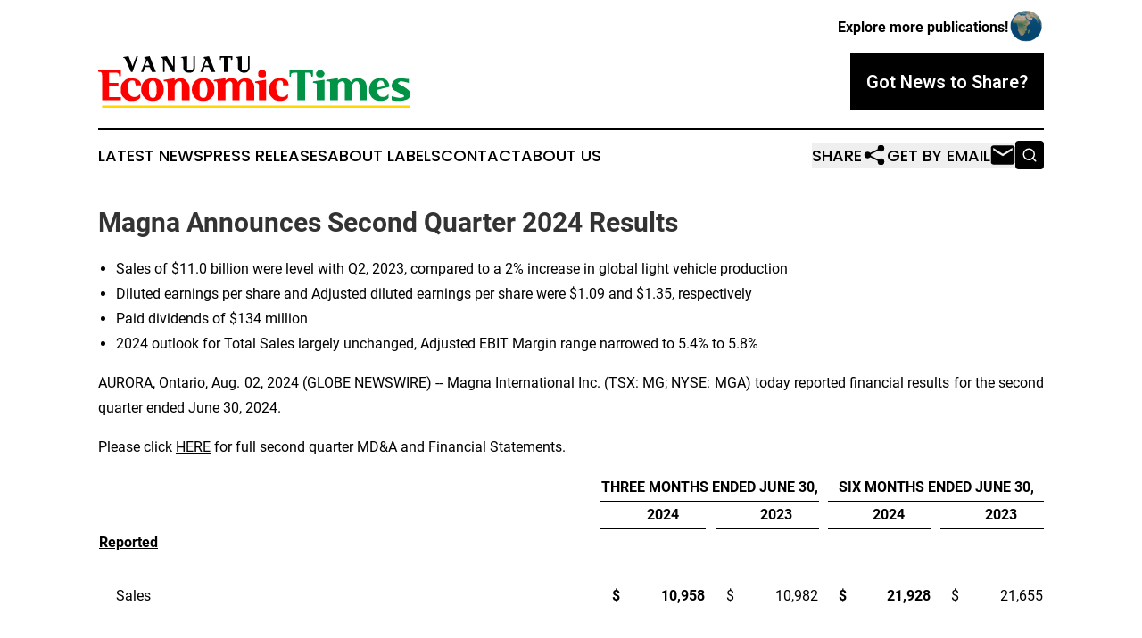

--- FILE ---
content_type: text/html;charset=utf-8
request_url: https://www.vanuatueconomictimes.com/article/732458486-magna-announces-second-quarter-2024-results
body_size: 22150
content:
<!DOCTYPE html>
<html lang="en">
<head>
  <title>Magna Announces Second Quarter 2024 Results | Vanuatu Economic Times</title>
  <meta charset="utf-8">
  <meta name="viewport" content="width=device-width, initial-scale=1">
    <meta name="description" content="Vanuatu Economic Times is an online news publication focusing on business &amp; economy in the Vanuatu: News on business and economy in Vanuatu">
    <link rel="icon" href="https://cdn.newsmatics.com/agp/sites/vanuatueconomictimes-favicon-1.png" type="image/png">
  <meta name="csrf-token" content="c3JvL_1zOtMGJ9zskiJ50lyU9-tT1H3xL53kkuHe8U4=">
  <meta name="csrf-param" content="authenticity_token">
  <link href="/css/styles.min.css?v8b462ddadeaeaa5f003824c404a14529ce52718c" rel="stylesheet" data-turbo-track="reload">
  <link rel="stylesheet" href="/plugins/vanilla-cookieconsent/cookieconsent.css?v8b462ddadeaeaa5f003824c404a14529ce52718c">
  
<style type="text/css">
    :root {
        --color-primary-background: rgba(0, 0, 0, 0.4);
        --color-primary: #000000;
        --color-secondary: #008940;
    }
</style>

  <script type="importmap">
    {
      "imports": {
          "adController": "/js/controllers/adController.js?v8b462ddadeaeaa5f003824c404a14529ce52718c",
          "alertDialog": "/js/controllers/alertDialog.js?v8b462ddadeaeaa5f003824c404a14529ce52718c",
          "articleListController": "/js/controllers/articleListController.js?v8b462ddadeaeaa5f003824c404a14529ce52718c",
          "dialog": "/js/controllers/dialog.js?v8b462ddadeaeaa5f003824c404a14529ce52718c",
          "flashMessage": "/js/controllers/flashMessage.js?v8b462ddadeaeaa5f003824c404a14529ce52718c",
          "gptAdController": "/js/controllers/gptAdController.js?v8b462ddadeaeaa5f003824c404a14529ce52718c",
          "hamburgerController": "/js/controllers/hamburgerController.js?v8b462ddadeaeaa5f003824c404a14529ce52718c",
          "labelsDescription": "/js/controllers/labelsDescription.js?v8b462ddadeaeaa5f003824c404a14529ce52718c",
          "searchController": "/js/controllers/searchController.js?v8b462ddadeaeaa5f003824c404a14529ce52718c",
          "videoController": "/js/controllers/videoController.js?v8b462ddadeaeaa5f003824c404a14529ce52718c",
          "navigationController": "/js/controllers/navigationController.js?v8b462ddadeaeaa5f003824c404a14529ce52718c"          
      }
    }
  </script>
  <script>
      (function(w,d,s,l,i){w[l]=w[l]||[];w[l].push({'gtm.start':
      new Date().getTime(),event:'gtm.js'});var f=d.getElementsByTagName(s)[0],
      j=d.createElement(s),dl=l!='dataLayer'?'&l='+l:'';j.async=true;
      j.src='https://www.googletagmanager.com/gtm.js?id='+i+dl;
      f.parentNode.insertBefore(j,f);
      })(window,document,'script','dataLayer','GTM-KGCXW2X');
  </script>

  <script>
    window.dataLayer.push({
      'cookie_settings': 'delta'
    });
  </script>
</head>
<body class="df-5 is-subpage">
<noscript>
  <iframe src="https://www.googletagmanager.com/ns.html?id=GTM-KGCXW2X"
          height="0" width="0" style="display:none;visibility:hidden"></iframe>
</noscript>
<div class="layout">

  <!-- Top banner -->
  <div class="max-md:hidden w-full content universal-ribbon-inner flex justify-end items-center">
    <a href="https://www.affinitygrouppublishing.com/" target="_blank" class="brands">
      <span class="font-bold text-black">Explore more publications!</span>
      <div>
        <img src="/images/globe.png" height="40" width="40" class="icon-globe"/>
      </div>
    </a>
  </div>
  <header data-controller="hamburger">
  <div class="content">
    <div class="header-top">
      <div class="flex gap-2 masthead-container justify-between items-center">
        <div class="mr-4 logo-container">
          <a href="/">
              <img src="https://cdn.newsmatics.com/agp/sites/vanuatueconomictimes-logo-1.svg" alt="Vanuatu Economic Times"
                class="max-md:!h-[60px] lg:!max-h-[115px]" height="66"
                width="auto" />
          </a>
        </div>
        <button class="hamburger relative w-8 h-6">
          <span aria-hidden="true"
            class="block absolute h-[2px] w-9 bg-[--color-primary] transform transition duration-500 ease-in-out -translate-y-[15px]"></span>
          <span aria-hidden="true"
            class="block absolute h-[2px] w-7 bg-[--color-primary] transform transition duration-500 ease-in-out translate-x-[7px]"></span>
          <span aria-hidden="true"
            class="block absolute h-[2px] w-9 bg-[--color-primary] transform transition duration-500 ease-in-out translate-y-[15px]"></span>
        </button>
        <a href="/submit-news" class="max-md:hidden button button-upload-content button-primary w-fit">
          <span>Got News to Share?</span>
        </a>
      </div>
      <!--  Screen size line  -->
      <div class="absolute bottom-0 -ml-[20px] w-screen h-[1px] bg-[--color-primary] z-50 md:hidden">
      </div>
    </div>
    <!-- Navigation bar -->
    <div class="navigation is-hidden-on-mobile" id="main-navigation">
      <div class="w-full md:hidden">
        <div data-controller="search" class="relative w-full">
  <div data-search-target="form" class="relative active">
    <form data-action="submit->search#performSearch" class="search-form">
      <input type="text" name="query" placeholder="Search..." data-search-target="input" class="search-input md:hidden" />
      <button type="button" data-action="click->search#toggle" data-search-target="icon" class="button-search">
        <img height="18" width="18" src="/images/search.svg" />
      </button>
    </form>
  </div>
</div>

      </div>
      <nav class="navigation-part">
          <a href="/latest-news" class="nav-link">
            Latest News
          </a>
          <a href="/press-releases" class="nav-link">
            Press Releases
          </a>
          <a href="/about-labels" class="nav-link">
            About Labels
          </a>
          <a href="/contact" class="nav-link">
            Contact
          </a>
          <a href="/about" class="nav-link">
            About Us
          </a>
      </nav>
      <div class="w-full md:w-auto md:justify-end">
        <div data-controller="navigation" class="header-actions hidden">
  <button class="nav-link flex gap-1 items-center" onclick="window.ShareDialog.openDialog()">
    <span data-navigation-target="text">
      Share
    </span>
    <span class="icon-share"></span>
  </button>
  <button onclick="window.AlertDialog.openDialog()" class="nav-link nav-link-email flex items-center gap-1.5">
    <span data-navigation-target="text">
      Get by Email
    </span>
    <span class="icon-mail"></span>
  </button>
  <div class="max-md:hidden">
    <div data-controller="search" class="relative w-full">
  <div data-search-target="form" class="relative active">
    <form data-action="submit->search#performSearch" class="search-form">
      <input type="text" name="query" placeholder="Search..." data-search-target="input" class="search-input md:hidden" />
      <button type="button" data-action="click->search#toggle" data-search-target="icon" class="button-search">
        <img height="18" width="18" src="/images/search.svg" />
      </button>
    </form>
  </div>
</div>

  </div>
</div>

      </div>
      <a href="/submit-news" class="md:hidden uppercase button button-upload-content button-primary w-fit">
        <span>Got News to Share?</span>
      </a>
      <a href="https://www.affinitygrouppublishing.com/" target="_blank" class="nav-link-agp">
        Explore more publications!
        <img src="/images/globe.png" height="35" width="35" />
      </a>
    </div>
  </div>
</header>

  <div id="main-content" class="content">
    <div id="flash-message"></div>
    <h1>Magna Announces Second Quarter 2024 Results</h1>
<div class="press-release">
  
      <ul type="disc">
<li>Sales of $11.0 billion were level with Q2, 2023, compared to a 2% increase in global light vehicle production</li>
<li>Diluted earnings per share and Adjusted diluted earnings per share were $1.09 and $1.35, respectively</li>
<li>Paid dividends of $134 million</li>
<li>2024 outlook for Total Sales largely unchanged, Adjusted EBIT Margin range narrowed to 5.4% to 5.8%</li>
</ul>  <p align="justify">AURORA, Ontario, Aug.  02, 2024  (GLOBE NEWSWIRE) -- Magna International Inc. (TSX: MG; NYSE: MGA) today reported financial results for the second quarter ended June 30, 2024.</p>  <p align="justify">Please click&#xA0;<a href="https://www.globenewswire.com/Tracker?data=jKjIXVAAB7_5pBB7nbtnOTDMx3h9KOrB49JQDrT2PA9-BKnNEHPuioFMYEqvDDonQ2SefGtKGwd325UBpuhx6h9TED-v6nk3Pb52iRk2Fhn4kVJHLqZT2dlmHp1TzSrGJC4xx8zw1Q_j450kVpUQZA==" rel="nofollow" target="_blank">HERE</a> for full second quarter MD&amp;A and Financial Statements.&#xA0;</p> <table style="border-collapse: collapse; width:100%; border-collapse:collapse ;">
<tr>
<td style="vertical-align: middle;   text-align: left;   padding-left: 10.0px; vertical-align: top ; vertical-align: bottom ; ">&#xA0;</td>
<td style="vertical-align: top ; vertical-align: bottom ; ">&#xA0;</td>
<td colspan="5" style="text-align: center ;  vertical-align: middle; vertical-align: top ; vertical-align: bottom ; "><strong>THREE MONTHS ENDED JUNE 30,</strong></td>
<td style="text-align: center ;  vertical-align: middle; vertical-align: top ; vertical-align: bottom ; ">&#xA0;</td>
<td colspan="5" style="text-align: center ;  vertical-align: middle; vertical-align: top ; vertical-align: bottom ; "><strong>SIX MONTHS ENDED JUNE 30,</strong></td>
</tr>
<tr>
<td style="max-width:52%; width:52%; min-width:52%;;vertical-align: middle;   text-align: left;   padding-left: 20.0px; vertical-align: top ; vertical-align: bottom ; ">&#xA0;</td>
<td style="max-width:1%; width:1%; min-width:1%;;vertical-align: top ; vertical-align: bottom ; ">&#xA0;</td>
<td style="max-width:2%; width:2%; min-width:2%;;border-top: solid black 1pt ; border-bottom: solid black 1pt ; padding-right: 0 ; text-align: right ;  vertical-align: middle; vertical-align: top ; vertical-align: bottom ; ">&#xA0;</td>
<td style="max-width:9%; width:9%; min-width:9%;;border-top: solid black 1pt ; border-bottom: solid black 1pt ; padding-left: 0 ; text-align: center ;  vertical-align: middle; vertical-align: top ; vertical-align: bottom ; "><strong>2024</strong></td>
<td style="max-width:1%; width:1%; min-width:1%;;border-top: solid black 1pt ; text-align: center ;  vertical-align: middle; vertical-align: top ; vertical-align: bottom ; ">&#xA0;</td>
<td style="max-width:2%; width:2%; min-width:2%;;border-top: solid black 1pt ; border-bottom: solid black 1pt ; padding-right: 0 ; text-align: center ;  vertical-align: middle; vertical-align: top ; vertical-align: bottom ; ">&#xA0;</td>
<td style="max-width:9%; width:9%; min-width:9%;;border-top: solid black 1pt ; border-bottom: solid black 1pt ; padding-left: 0 ; text-align: center ;  vertical-align: middle; vertical-align: top ; vertical-align: bottom ; "><strong>2023</strong></td>
<td style="max-width:1%; width:1%; min-width:1%;;text-align: center ;  vertical-align: middle; vertical-align: top ; vertical-align: bottom ; ">&#xA0;</td>
<td style="max-width:2%; width:2%; min-width:2%;;border-top: solid black 1pt ; border-bottom: solid black 1pt ; padding-right: 0 ; text-align: center ;  vertical-align: middle; vertical-align: top ; vertical-align: bottom ; ">&#xA0;</td>
<td style="max-width:9%; width:9%; min-width:9%;;border-top: solid black 1pt ; border-bottom: solid black 1pt ; padding-left: 0 ; text-align: center ;  vertical-align: middle; vertical-align: top ; vertical-align: bottom ; "><strong>2024</strong></td>
<td style="max-width:1%; width:1%; min-width:1%;;border-top: solid black 1pt ; text-align: center ;  vertical-align: middle; vertical-align: top ; vertical-align: bottom ; ">&#xA0;</td>
<td style="max-width:2%; width:2%; min-width:2%;;border-top: solid black 1pt ; border-bottom: solid black 1pt ; padding-right: 0 ; text-align: center ;  vertical-align: middle; vertical-align: top ; vertical-align: bottom ; ">&#xA0;</td>
<td style="max-width:9%; width:9%; min-width:9%;;border-top: solid black 1pt ; border-bottom: solid black 1pt ; padding-left: 0 ; text-align: center ;  vertical-align: middle; vertical-align: top ; vertical-align: bottom ; "><strong>2023</strong></td>
</tr>
<tr>
<td style="vertical-align: top ; vertical-align: bottom ; "><strong><u>Reported</u></strong></td>
<td style="vertical-align: top ; vertical-align: bottom ; ">&#xA0;</td>
<td colspan="2" style="border-top: solid black 1pt ; vertical-align: top ; vertical-align: bottom ; ">&#xA0;</td>
<td style="vertical-align: top ; vertical-align: bottom ; ">&#xA0;</td>
<td colspan="2" style="border-top: solid black 1pt ; vertical-align: top ; vertical-align: bottom ; ">&#xA0;</td>
<td style="vertical-align: top ; vertical-align: bottom ; ">&#xA0;</td>
<td colspan="2" style="border-top: solid black 1pt ; vertical-align: top ; vertical-align: bottom ; ">&#xA0;</td>
<td style="vertical-align: top ; vertical-align: bottom ; ">&#xA0;</td>
<td colspan="2" style="border-top: solid black 1pt ; vertical-align: top ; vertical-align: bottom ; ">&#xA0;</td>
</tr>
<tr>
<td style="vertical-align: middle;   text-align: left;   padding-left: 20.0px; vertical-align: top ; vertical-align: bottom ; ">&#xA0;</td>
<td style="vertical-align: top ; vertical-align: bottom ; ">&#xA0;</td>
<td colspan="2" style="vertical-align: top ; vertical-align: bottom ; ">&#xA0;</td>
<td style="vertical-align: top ; vertical-align: bottom ; ">&#xA0;</td>
<td colspan="2" style="vertical-align: top ; vertical-align: bottom ; ">&#xA0;</td>
<td style="vertical-align: top ; vertical-align: bottom ; ">&#xA0;</td>
<td colspan="2" style="vertical-align: top ; vertical-align: bottom ; ">&#xA0;</td>
<td style="vertical-align: top ; vertical-align: bottom ; ">&#xA0;</td>
<td colspan="2" style="vertical-align: top ; vertical-align: bottom ; ">&#xA0;</td>
</tr>
<tr>
<td style="vertical-align: middle;   text-align: left;   padding-left: 20.0px; vertical-align: top ; vertical-align: bottom ; ">Sales</td>
<td style="vertical-align: top ; vertical-align: bottom ; ">&#xA0;</td>
<td style="padding-right: 0 ; text-align: right ;  vertical-align: middle; vertical-align: top ; vertical-align: bottom ; "><strong>$</strong></td>
<td style="padding-left: 0 ; text-align: right ;  vertical-align: middle; vertical-align: top ; vertical-align: bottom ; "><strong>10,958</strong></td>
<td style="vertical-align: top ; vertical-align: bottom ; ">&#xA0;</td>
<td style="padding-right: 0 ; text-align: right ;  vertical-align: middle; vertical-align: top ; vertical-align: bottom ; ">$</td>
<td style="padding-left: 0 ; text-align: right ;  vertical-align: middle; vertical-align: top ; vertical-align: bottom ; ">10,982</td>
<td style="vertical-align: top ; vertical-align: bottom ; ">&#xA0;</td>
<td style="padding-right: 0 ; text-align: right ;  vertical-align: middle; vertical-align: top ; vertical-align: bottom ; "><strong>$</strong></td>
<td style="padding-left: 0 ; text-align: right ;  vertical-align: middle; vertical-align: top ; vertical-align: bottom ; "><strong>21,928</strong></td>
<td style="vertical-align: top ; vertical-align: bottom ; ">&#xA0;</td>
<td style="padding-right: 0 ; text-align: right ;  vertical-align: middle; vertical-align: top ; vertical-align: bottom ; ">$</td>
<td style="padding-left: 0 ; text-align: right ;  vertical-align: middle; vertical-align: top ; vertical-align: bottom ; ">21,655</td>
</tr>
<tr>
<td style="vertical-align: middle;   text-align: left;   padding-left: 20.0px; vertical-align: top ; vertical-align: bottom ; ">&#xA0;</td>
<td style="vertical-align: top ; vertical-align: bottom ; ">&#xA0;</td>
<td colspan="2" style="vertical-align: top ; vertical-align: bottom ; ">&#xA0;</td>
<td style="vertical-align: top ; vertical-align: bottom ; ">&#xA0;</td>
<td colspan="2" style="vertical-align: top ; vertical-align: bottom ; ">&#xA0;</td>
<td style="vertical-align: top ; vertical-align: bottom ; ">&#xA0;</td>
<td colspan="2" style="vertical-align: top ; vertical-align: bottom ; ">&#xA0;</td>
<td style="vertical-align: top ; vertical-align: bottom ; ">&#xA0;</td>
<td colspan="2" style="vertical-align: top ; vertical-align: bottom ; ">&#xA0;</td>
</tr>
<tr>
<td style="vertical-align: middle;   text-align: left;   padding-left: 20.0px; vertical-align: top ; vertical-align: bottom ; ">Income from operations before income taxes</td>
<td style="vertical-align: top ; vertical-align: bottom ; ">&#xA0;</td>
<td style="padding-right: 0 ; text-align: right ;  vertical-align: middle; vertical-align: top ; vertical-align: bottom ; "><strong>$</strong></td>
<td style="padding-left: 0 ; text-align: right ;  vertical-align: middle; vertical-align: top ; vertical-align: bottom ; "><strong>427</strong></td>
<td style="vertical-align: top ; vertical-align: bottom ; ">&#xA0;</td>
<td style="padding-right: 0 ; text-align: right ;  vertical-align: middle; vertical-align: top ; vertical-align: bottom ; ">$</td>
<td style="padding-left: 0 ; text-align: right ;  vertical-align: middle; vertical-align: top ; vertical-align: bottom ; ">483</td>
<td style="vertical-align: top ; vertical-align: bottom ; ">&#xA0;</td>
<td style="padding-right: 0 ; text-align: right ;  vertical-align: middle; vertical-align: top ; vertical-align: bottom ; "><strong>$</strong></td>
<td style="padding-left: 0 ; text-align: right ;  vertical-align: middle; vertical-align: top ; vertical-align: bottom ; "><strong>461</strong></td>
<td style="vertical-align: top ; vertical-align: bottom ; ">&#xA0;</td>
<td style="padding-right: 0 ; text-align: right ;  vertical-align: middle; vertical-align: top ; vertical-align: bottom ; ">$</td>
<td style="padding-left: 0 ; text-align: right ;  vertical-align: middle; vertical-align: top ; vertical-align: bottom ; ">758</td>
</tr>
<tr>
<td style="vertical-align: middle;   text-align: left;   padding-left: 20.0px; vertical-align: top ; vertical-align: bottom ; ">&#xA0;</td>
<td style="vertical-align: top ; vertical-align: bottom ; ">&#xA0;</td>
<td colspan="2" style="vertical-align: top ; vertical-align: bottom ; ">&#xA0;</td>
<td style="vertical-align: top ; vertical-align: bottom ; ">&#xA0;</td>
<td colspan="2" style="vertical-align: top ; vertical-align: bottom ; ">&#xA0;</td>
<td style="vertical-align: top ; vertical-align: bottom ; ">&#xA0;</td>
<td colspan="2" style="vertical-align: top ; vertical-align: bottom ; ">&#xA0;</td>
<td style="vertical-align: top ; vertical-align: bottom ; ">&#xA0;</td>
<td colspan="2" style="vertical-align: top ; vertical-align: bottom ; ">&#xA0;</td>
</tr>
<tr>
<td style="vertical-align: middle;   text-align: left;   padding-left: 20.0px; vertical-align: top ; vertical-align: bottom ; ">Net income attributable to&#xA0;Magna International Inc.</td>
<td style="vertical-align: top ; vertical-align: bottom ; ">&#xA0;</td>
<td style="padding-right: 0 ; text-align: right ;  vertical-align: middle; vertical-align: top ; vertical-align: bottom ; "><strong>$</strong></td>
<td style="padding-left: 0 ; text-align: right ;  vertical-align: middle; vertical-align: top ; vertical-align: bottom ; "><strong>313</strong></td>
<td style="vertical-align: top ; vertical-align: bottom ; ">&#xA0;</td>
<td style="padding-right: 0 ; text-align: right ;  vertical-align: middle; vertical-align: top ; vertical-align: bottom ; ">$</td>
<td style="padding-left: 0 ; text-align: right ;  vertical-align: middle; vertical-align: top ; vertical-align: bottom ; ">339</td>
<td style="vertical-align: top ; vertical-align: bottom ; ">&#xA0;</td>
<td style="padding-right: 0 ; text-align: right ;  vertical-align: middle; vertical-align: top ; vertical-align: bottom ; "><strong>$</strong></td>
<td style="padding-left: 0 ; text-align: right ;  vertical-align: middle; vertical-align: top ; vertical-align: bottom ; "><strong>322</strong></td>
<td style="vertical-align: top ; vertical-align: bottom ; ">&#xA0;</td>
<td style="padding-right: 0 ; text-align: right ;  vertical-align: middle; vertical-align: top ; vertical-align: bottom ; ">$</td>
<td style="padding-left: 0 ; text-align: right ;  vertical-align: middle; vertical-align: top ; vertical-align: bottom ; ">548</td>
</tr>
<tr>
<td style="vertical-align: middle;   text-align: left;   padding-left: 20.0px; vertical-align: top ; vertical-align: bottom ; ">&#xA0;</td>
<td style="vertical-align: top ; vertical-align: bottom ; ">&#xA0;</td>
<td colspan="2" style="vertical-align: top ; vertical-align: bottom ; ">&#xA0;</td>
<td style="vertical-align: top ; vertical-align: bottom ; ">&#xA0;</td>
<td colspan="2" style="vertical-align: top ; vertical-align: bottom ; ">&#xA0;</td>
<td style="vertical-align: top ; vertical-align: bottom ; ">&#xA0;</td>
<td colspan="2" style="vertical-align: top ; vertical-align: bottom ; ">&#xA0;</td>
<td style="vertical-align: top ; vertical-align: bottom ; ">&#xA0;</td>
<td colspan="2" style="vertical-align: top ; vertical-align: bottom ; ">&#xA0;</td>
</tr>
<tr>
<td style="vertical-align: middle;   text-align: left;   padding-left: 20.0px; vertical-align: top ; vertical-align: bottom ; ">Diluted earnings per share</td>
<td style="vertical-align: top ; vertical-align: bottom ; ">&#xA0;</td>
<td style="padding-right: 0 ; text-align: right ;  vertical-align: middle; vertical-align: top ; vertical-align: bottom ; "><strong>$</strong></td>
<td style="padding-left: 0 ; text-align: right ;  vertical-align: middle; vertical-align: top ; vertical-align: bottom ; "><strong>1.09</strong></td>
<td style="vertical-align: top ; vertical-align: bottom ; ">&#xA0;</td>
<td style="padding-right: 0 ; text-align: right ;  vertical-align: middle; vertical-align: top ; vertical-align: bottom ; ">$</td>
<td style="padding-left: 0 ; text-align: right ;  vertical-align: middle; vertical-align: top ; vertical-align: bottom ; ">1.18</td>
<td style="vertical-align: top ; vertical-align: bottom ; ">&#xA0;</td>
<td style="padding-right: 0 ; text-align: right ;  vertical-align: middle; vertical-align: top ; vertical-align: bottom ; "><strong>$</strong></td>
<td style="padding-left: 0 ; text-align: right ;  vertical-align: middle; vertical-align: top ; vertical-align: bottom ; "><strong>1.12</strong></td>
<td style="vertical-align: top ; vertical-align: bottom ; ">&#xA0;</td>
<td style="padding-right: 0 ; text-align: right ;  vertical-align: middle; vertical-align: top ; vertical-align: bottom ; ">$</td>
<td style="padding-left: 0 ; text-align: right ;  vertical-align: middle; vertical-align: top ; vertical-align: bottom ; ">1.91</td>
</tr>
<tr>
<td style="vertical-align: middle;   text-align: left;   padding-left: 20.0px; vertical-align: top ; vertical-align: bottom ; ">&#xA0;</td>
<td style="vertical-align: top ; vertical-align: bottom ; ">&#xA0;</td>
<td colspan="2" style="vertical-align: top ; vertical-align: bottom ; ">&#xA0;</td>
<td style="vertical-align: top ; vertical-align: bottom ; ">&#xA0;</td>
<td colspan="2" style="vertical-align: top ; vertical-align: bottom ; ">&#xA0;</td>
<td style="vertical-align: top ; vertical-align: bottom ; ">&#xA0;</td>
<td colspan="2" style="vertical-align: top ; vertical-align: bottom ; ">&#xA0;</td>
<td style="vertical-align: top ; vertical-align: bottom ; ">&#xA0;</td>
<td colspan="2" style="vertical-align: top ; vertical-align: bottom ; ">&#xA0;</td>
</tr>
<tr>
<td style="vertical-align: top ; vertical-align: bottom ; ">
<strong><u>Non-GAAP Financial Measures</u></strong><sup>(1)</sup>
</td>
<td style="vertical-align: top ; vertical-align: bottom ; ">&#xA0;</td>
<td colspan="2" style="vertical-align: top ; vertical-align: bottom ; ">&#xA0;</td>
<td style="vertical-align: top ; vertical-align: bottom ; ">&#xA0;</td>
<td colspan="2" style="vertical-align: top ; vertical-align: bottom ; ">&#xA0;</td>
<td style="vertical-align: top ; vertical-align: bottom ; ">&#xA0;</td>
<td colspan="2" style="vertical-align: top ; vertical-align: bottom ; ">&#xA0;</td>
<td style="vertical-align: top ; vertical-align: bottom ; ">&#xA0;</td>
<td colspan="2" style="vertical-align: top ; vertical-align: bottom ; ">&#xA0;</td>
</tr>
<tr>
<td style="vertical-align: middle;   text-align: left;   padding-left: 20.0px; vertical-align: top ; vertical-align: bottom ; ">&#xA0;</td>
<td style="vertical-align: top ; vertical-align: bottom ; ">&#xA0;</td>
<td colspan="2" style="vertical-align: top ; vertical-align: bottom ; ">&#xA0;</td>
<td style="vertical-align: top ; vertical-align: bottom ; ">&#xA0;</td>
<td colspan="2" style="vertical-align: top ; vertical-align: bottom ; ">&#xA0;</td>
<td style="vertical-align: top ; vertical-align: bottom ; ">&#xA0;</td>
<td colspan="2" style="vertical-align: top ; vertical-align: bottom ; ">&#xA0;</td>
<td style="vertical-align: top ; vertical-align: bottom ; ">&#xA0;</td>
<td colspan="2" style="vertical-align: top ; vertical-align: bottom ; ">&#xA0;</td>
</tr>
<tr>
<td style="vertical-align: middle;   text-align: left;   padding-left: 20.0px; vertical-align: top ; vertical-align: bottom ; ">Adjusted EBIT</td>
<td style="vertical-align: top ; vertical-align: bottom ; ">&#xA0;</td>
<td style="padding-right: 0 ; text-align: right ;  vertical-align: middle; vertical-align: top ; vertical-align: bottom ; "><strong>$</strong></td>
<td style="padding-left: 0 ; text-align: right ;  vertical-align: middle; vertical-align: top ; vertical-align: bottom ; "><strong>577</strong></td>
<td style="vertical-align: top ; vertical-align: bottom ; ">&#xA0;</td>
<td style="padding-right: 0 ; text-align: right ;  vertical-align: middle; vertical-align: top ; vertical-align: bottom ; ">$</td>
<td style="padding-left: 0 ; text-align: right ;  vertical-align: middle; vertical-align: top ; vertical-align: bottom ; ">616</td>
<td style="vertical-align: top ; vertical-align: bottom ; ">&#xA0;</td>
<td style="padding-right: 0 ; text-align: right ;  vertical-align: middle; vertical-align: top ; vertical-align: bottom ; "><strong>$</strong></td>
<td style="padding-left: 0 ; text-align: right ;  vertical-align: middle; vertical-align: top ; vertical-align: bottom ; "><strong>1,046</strong></td>
<td style="vertical-align: top ; vertical-align: bottom ; ">&#xA0;</td>
<td style="padding-right: 0 ; text-align: right ;  vertical-align: middle; vertical-align: top ; vertical-align: bottom ; ">$</td>
<td style="padding-left: 0 ; text-align: right ;  vertical-align: middle; vertical-align: top ; vertical-align: bottom ; ">1,065</td>
</tr>
<tr>
<td style="vertical-align: middle;   text-align: left;   padding-left: 20.0px; vertical-align: top ; vertical-align: bottom ; ">&#xA0;</td>
<td style="vertical-align: top ; vertical-align: bottom ; ">&#xA0;</td>
<td colspan="2" style="vertical-align: top ; vertical-align: bottom ; ">&#xA0;</td>
<td style="vertical-align: top ; vertical-align: bottom ; ">&#xA0;</td>
<td colspan="2" style="vertical-align: top ; vertical-align: bottom ; ">&#xA0;</td>
<td style="vertical-align: top ; vertical-align: bottom ; ">&#xA0;</td>
<td colspan="2" style="vertical-align: top ; vertical-align: bottom ; ">&#xA0;</td>
<td style="vertical-align: top ; vertical-align: bottom ; ">&#xA0;</td>
<td colspan="2" style="vertical-align: top ; vertical-align: bottom ; ">&#xA0;</td>
</tr>
<tr>
<td style="vertical-align: middle;   text-align: left;   padding-left: 20.0px; vertical-align: top ; vertical-align: bottom ; ">Adjusted diluted earnings per share</td>
<td style="vertical-align: top ; vertical-align: bottom ; ">&#xA0;</td>
<td style="padding-right: 0 ; text-align: right ;  vertical-align: middle; vertical-align: top ; vertical-align: bottom ; "><strong>$</strong></td>
<td style="padding-left: 0 ; text-align: right ;  vertical-align: middle; vertical-align: top ; vertical-align: bottom ; "><strong>1.35</strong></td>
<td style="vertical-align: top ; vertical-align: bottom ; ">&#xA0;</td>
<td style="padding-right: 0 ; text-align: right ;  vertical-align: middle; vertical-align: top ; vertical-align: bottom ; ">$</td>
<td style="padding-left: 0 ; text-align: right ;  vertical-align: middle; vertical-align: top ; vertical-align: bottom ; ">1.54</td>
<td style="vertical-align: top ; vertical-align: bottom ; ">&#xA0;</td>
<td style="padding-right: 0 ; text-align: right ;  vertical-align: middle; vertical-align: top ; vertical-align: bottom ; "><strong>$</strong></td>
<td style="padding-left: 0 ; text-align: right ;  vertical-align: middle; vertical-align: top ; vertical-align: bottom ; "><strong>2.44</strong></td>
<td style="vertical-align: top ; vertical-align: bottom ; ">&#xA0;</td>
<td style="padding-right: 0 ; text-align: right ;  vertical-align: middle; vertical-align: top ; vertical-align: bottom ; ">$</td>
<td style="padding-left: 0 ; text-align: right ;  vertical-align: middle; vertical-align: top ; vertical-align: bottom ; ">2.69</td>
</tr>
<tr>
<td style="vertical-align: middle;   text-align: left;   padding-left: 20.0px; vertical-align: top ; vertical-align: bottom ; ">&#xA0;</td>
<td style="vertical-align: top ; vertical-align: bottom ; ">&#xA0;</td>
<td colspan="2" style="vertical-align: top ; vertical-align: bottom ; ">&#xA0;</td>
<td style="vertical-align: top ; vertical-align: bottom ; ">&#xA0;</td>
<td colspan="2" style="vertical-align: top ; vertical-align: bottom ; ">&#xA0;</td>
<td style="vertical-align: top ; vertical-align: bottom ; ">&#xA0;</td>
<td colspan="2" style="vertical-align: top ; vertical-align: bottom ; ">&#xA0;</td>
<td style="vertical-align: top ; vertical-align: bottom ; ">&#xA0;</td>
<td colspan="2" style="vertical-align: top ; vertical-align: bottom ; ">&#xA0;</td>
</tr>
<tr><td colspan="13" style="vertical-align: top ; vertical-align: bottom ; "><strong>All results are reported in millions of U.S. dollars, except per share figures, which are in U.S. dollars</strong></td></tr>
<tr><td colspan="13" style="vertical-align: top ; vertical-align: bottom ; ">&#xA0;</td></tr>
<tr><td colspan="13" style="vertical-align: middle;   text-align: left;   padding-left: 25.0px; text-align: justify ;  vertical-align: middle; vertical-align: middle ; vertical-align: bottom ; ">(1)&#xA0;&#xA0;Adjusted EBIT and Adjusted diluted earnings per share are Non-GAAP financial measures that have no standardized meaning under U.S. GAAP, and as a result may not be comparable to the calculation of similar measures by other companies. Effective July 1, 2023, we revised our calculations of Adjusted EBIT and Adjusted diluted earnings per share to exclude the amortization of acquired intangible assets. The historical presentation of these Non-GAAP measures within this press release has also been updated to reflect the revised calculations. Further information and a reconciliation of these Non-GAAP financial measures is included in the back of this press release.</td></tr>
</table> <p>&#xA0;</p> <table style="border-collapse: collapse; width:100%; border-collapse:collapse ;"><tr>
<td style="max-width:25%; width:25%; min-width:25%;;border-right: solid black 1pt ; vertical-align: top ; "><img align="left" alt="&#x201C;Overall, our second quarter operating performance largely met our expectations, despite lower than anticipated volumes on certain key vehicle programs in North America. Our focus remains on factors we can control, including operational excellence, cost reductions, and flawless launches.  These efforts, together with ongoing customer commercial discussions are enabling us to substantially maintain our 2024 Adjusted EBIT margin range.   Our updated 2026 Outlook reflects customer program updates and a tempered view on mid-term electric vehicle penetration rates, particularly in North America. While we have reduced our sales forecast, we are taking a number of concrete actions to mitigate the sales impacts and continue to expect margin expansion and strong free cash flow growth.&#x201D;" height="196" name="GNW_RichHtml_External_IMG" src="https://ml.globenewswire.com/Resource/Download/9b3e4579-1ecc-4bb5-b770-e53f2a426a7c/image1.jpg" width="196"></td>
<td style="max-width:75%; width:75%; min-width:75%;;border-left: solid black 1pt ; text-align: justify ;  vertical-align: middle; vertical-align: top ; ">
<em>&#x201C;Overall, our second quarter operating performance largely met our expectations, despite lower than anticipated volumes on certain key vehicle programs in North America. Our focus remains on factors we can control, including operational excellence, cost reductions, and flawless launches.&#xA0; These efforts, together with ongoing customer commercial discussions are enabling us to substantially maintain our 2024 Adjusted EBIT margin range. &#xA0; </em><br><br><em>Our updated 2026 Outlook reflects customer program updates and a tempered view on mid-term electric vehicle penetration rates, particularly in North America. While we have reduced our sales forecast, we are taking a number of concrete actions to mitigate the sales impacts and continue to expect margin expansion and strong free cash flow growth.&#x201D;</em><br><br><em>- Swamy Kotagiri, Chief Executive Officer</em>
</td>
</tr></table> <p><strong><u>THREE MONTHS ENDED JUNE 30, 2024</u></strong></p>  <p align="justify">We posted sales of $11.0 billion for the second quarter of 2024, essentially unchanged from the second quarter of 2023, which compares to a 2% increase in global light vehicle production, including 6% and 1% higher production in China and North America, respectively, partially offset by 5% lower production in Europe. Our sales were negatively impacted by the end of production of certain programs, lower Complete Vehicle assembly volumes, including as a result of the end of production of the BMW 5-Series, and the net weakening of foreign currencies against the U.S. dollar. These were offset by higher global light vehicle production, the launch of new programs, and acquisitions, net of divestitures, during or subsequent to the second quarter of 2023.</p>  <p align="justify">Adjusted EBIT was $577 million in the second quarter of 2024 compared to $616 million in the second quarter of 2023. The decrease in Adjusted EBIT reflects reduced earnings on lower assembly volumes in Complete Vehicles, higher net warranty costs, the unfavourable impact of foreign exchange losses in the second quarter of 2024 compared to foreign exchange gains in the second quarter of 2023 related to the re-measurement of net deferred tax assets that are maintained in a currency other than their functional currency, lower equity income, and higher restructuring costs. These were partially offset by commercial items in the second quarters of 2024 and 2023, which had a net favourable impact on a year over year basis, productivity and efficiency improvements, including lower costs at certain underperforming facilities and lower net engineering costs, including spending related to our electrification and active safety businesses.</p>  <p align="justify">Income from operations before income taxes was $427 million for the second quarter of 2024 compared to $483 million in the second quarter of 2023, which includes Other expense, net<sup>(2)</sup> and Amortization of acquired intangibles of $96 million and $99 million in the second quarters of 2024 and 2023, respectively. Excluding Other expense, net and Amortization of acquired intangibles from both periods, income from operations before income taxes decreased $59 million in the second quarter of 2024 compared to the second quarter of 2023.</p>  <p align="justify">Net income attributable to Magna International Inc. was $313 million for the second quarter of 2024 compared to $339 million in the second quarter of 2023, which includes Other expense, net<sup>(2)</sup>, after tax and Amortization of acquired intangibles of $76 million and $102 million in the second quarters of 2024 and 2023, respectively. Excluding Other expense, net, after tax and Amortization of acquired intangibles from both periods, net income attributable to Magna International Inc. decreased $52 million in the second quarter of 2024 compared to the second quarter of 2023.</p>  <p align="justify">Diluted earnings per share were $1.09 in the second quarter of 2024, compared to $1.18 in the second quarter of 2023, and Adjusted diluted earnings per share were $1.35 in the second quarter of 2024 compared to $1.54 in the second quarter of 2023.</p>  <p align="justify"><sup>(2)</sup> Other expense (income), net is comprised of restructuring and impairment costs relating to Fisker Inc. ["Fisker"], net losses on the revaluation of certain public company warrants and equity investments, gain on business combination, restructuring activities and transaction costs relating to the acquisition of Veoneer Active Safety Business ["Veoneer AS"] during the three and six months ended June 30, 2023 &amp; 2024. A reconciliation of these Non-GAAP financial measures is included in the back of this press release.</p>  <p align="justify">In the second quarter of 2024, we generated cash from operations before changes in operating assets and liabilities of $681 million and generated $55 million in operating assets and liabilities. Investment activities for the second quarter of 2024 included $500 million in fixed asset additions, a $170 million increase in investments, other assets and intangible assets, and $56 million for acquisitions.</p>  <p><strong><u>SIX MONTHS ENDED JUNE 30, 2024</u></strong></p>  <p align="justify">We posted sales of $21.9 billion for the six months ended June 30, 2024, an increase of 1% from the six months ended June 30, 2023, as global light vehicle production increased 1%, including 7% and 2% higher production in China and North America, respectively, partially offset by 5% lower production in Europe.</p>  <p align="justify">Adjusted EBIT decreased to $1.05 billion for the six months ended June 30, 2024, compared to $1.06 billion for the six months ended June 30, 2023, primarily due to reduced earnings on lower assembly volumes in Complete Vehicles, the unfavourable impact of foreign exchange losses in the first six months of 2024 compared to foreign exchange gains in the first six months of 2023 related to the re-measurement of net deferred tax assets that are maintained in a currency other than their functional currency, higher production input costs net of customer recoveries, lower equity income, acquisitions, net of divestitures, during or subsequent to the second quarter of 2023, and higher restructuring costs. These were largely offset by productivity and efficiency improvements, including lower costs at certain underperforming facilities, commercial items in the first six months of 2024 and 2023, which had a net favourable impact on a year over year basis, lower net engineering costs, including spending related to our electrification and active safety businesses and lower launch, engineering and other costs associated with our assembly business.</p>  <p align="justify">During the six months ended June 30, 2024, income from operations before income taxes was $461 million, net income attributable to Magna International Inc. was $322 million and diluted earnings per share was $1.12, decreases of $297 million, $226 million, and $0.79, respectively, each compared to the first six months of 2023.</p>  <p align="justify">During the first six months ended June 30, 2024, Adjusted diluted earnings per share were $2.44, compared to $2.69 in the first six months of 2023.</p>  <p align="justify">For the six months ended June 30, 2023, we generated cash from operations before changes in operating assets and liabilities of $1.3 billion and used $275 million in operating assets and liabilities. Investment activities for the six months ended June 30, 2024 included $993 million in fixed asset additions, a $295 million increase in investments, other assets and intangible assets, $86 million for acquisitions, and $21 million in public and private equity investments.&#xA0;&#xA0;</p>  <p><strong><u>RETURN OF CAPITAL TO SHAREHOLDERS</u></strong></p>  <p align="justify">During the three months ended June 30, 2024, we paid $134 million in dividends.</p>  <p align="justify">Our Board of Directors declared a second quarter dividend of $0.475 per Common Share, payable on August 30, 2024 to shareholders of record as of the close of business on August 16, 2024.</p>  <p><strong><u>SEGMENT SUMMARY</u></strong></p> <table style="border-collapse: collapse; width:100%; border-collapse:collapse ;">
<tr>
<td rowspan="2" style="vertical-align: bottom ; ">
<em>($Millions unless otherwise noted)</em><br><br>
</td>
<td colspan="19" style="border-bottom: solid black 1pt ; text-align: center ;  vertical-align: middle; vertical-align: middle ; "><strong>For the three months ended June 30,</strong></td>
</tr>
<tr>
<td colspan="9" style="border-top: solid black 1pt ; border-bottom: solid black 1pt ; text-align: center ;  vertical-align: middle; vertical-align: middle ; "><strong>Sales</strong></td>
<td style="border-top: solid black 1pt ; text-align: center ;  vertical-align: middle; vertical-align: middle ; ">&#xA0;</td>
<td colspan="9" style="border-top: solid black 1pt ; border-bottom: solid black 1pt ; text-align: center ;  vertical-align: middle; vertical-align: middle ; "><strong>Adjusted EBIT</strong></td>
</tr>
<tr>
<td style="border-top: solid black 1pt ; vertical-align: middle ; ">&#xA0;</td>
<td style="border-top: solid black 1pt ; padding-right: 0 ; text-align: right ;  vertical-align: middle; vertical-align: middle ; ">&#xA0;</td>
<td style="border-top: solid black 1pt ; padding-left: 0 ; padding-right: 0 ; text-align: right ;  vertical-align: middle; vertical-align: middle ; ">&#xA0;&#xA0;&#xA0;&#xA0;&#xA0;&#xA0;&#xA0;&#xA0;<strong>2024</strong>
</td>
<td style="border-top: solid black 1pt ; padding-left: 0 ; text-align: left ;  vertical-align: middle; vertical-align: middle ; ">&#xA0;</td>
<td style="border-top: solid black 1pt ; padding-right: 0 ; text-align: right ;  vertical-align: middle; vertical-align: middle ; ">&#xA0;</td>
<td style="border-top: solid black 1pt ; padding-left: 0 ; padding-right: 0 ; text-align: right ;  vertical-align: middle; vertical-align: middle ; ">&#xA0;&#xA0;&#xA0;&#xA0;&#xA0;&#xA0;&#xA0;&#xA0;2023</td>
<td style="border-top: solid black 1pt ; padding-left: 0 ; text-align: left ;  vertical-align: middle; vertical-align: middle ; ">&#xA0;</td>
<td colspan="3" style="border-top: solid black 1pt ; vertical-align: middle ; ">&#xA0;&#xA0;&#xA0;&#xA0;&#xA0;&#xA0;&#xA0;&#xA0;Change</td>
<td style="border-top: solid black 1pt ; vertical-align: middle ; ">&#xA0;</td>
<td style="border-top: solid black 1pt ; padding-right: 0 ; text-align: right ;  vertical-align: middle; vertical-align: middle ; ">&#xA0;</td>
<td style="border-top: solid black 1pt ; padding-left: 0 ; padding-right: 0 ; text-align: right ;  vertical-align: middle; vertical-align: middle ; ">&#xA0;&#xA0;&#xA0;&#xA0;&#xA0;&#xA0;&#xA0;&#xA0;<strong>2024</strong>
</td>
<td style="border-top: solid black 1pt ; padding-left: 0 ; text-align: left ;  vertical-align: middle; vertical-align: middle ; ">&#xA0;</td>
<td style="border-top: solid black 1pt ; padding-right: 0 ; text-align: right ;  vertical-align: middle; vertical-align: middle ; ">&#xA0;</td>
<td style="border-top: solid black 1pt ; padding-left: 0 ; padding-right: 0 ; text-align: right ;  vertical-align: middle; vertical-align: middle ; ">&#xA0;&#xA0;&#xA0;&#xA0;&#xA0;&#xA0;&#xA0;&#xA0;2023</td>
<td style="border-top: solid black 1pt ; padding-left: 0 ; text-align: left ;  vertical-align: middle; vertical-align: middle ; ">&#xA0;</td>
<td colspan="3" style="border-top: solid black 1pt ; vertical-align: middle ; ">&#xA0;&#xA0;&#xA0;&#xA0;&#xA0;&#xA0;&#xA0;&#xA0;Change</td>
</tr>
<tr>
<td style="max-width:32%; width:32%; min-width:32%;;border-top: solid black 1pt ; vertical-align: middle ; ">Body Exteriors &amp; Structures</td>
<td style="max-width:1%; width:1%; min-width:1%;;border-top: solid black 1pt ; padding-right: 0 ; text-align: right ;  vertical-align: middle; vertical-align: middle ; "><strong>$</strong></td>
<td style="max-width:9%; width:9%; min-width:9%;;border-top: solid black 1pt ; padding-left: 0 ; padding-right: 0 ; text-align: right ;  vertical-align: middle; vertical-align: middle ; ">&#xA0;&#xA0;&#xA0;&#xA0;&#xA0;&#xA0;&#xA0;&#xA0;<strong>4,465</strong>
</td>
<td style="max-width:1%; width:1%; min-width:1%;;border-top: solid black 1pt ; padding-left: 0 ; text-align: left ;  vertical-align: middle; vertical-align: middle ; ">&#xA0;</td>
<td style="max-width:1%; width:1%; min-width:1%;;border-top: solid black 1pt ; padding-right: 0 ; text-align: right ;  vertical-align: middle; vertical-align: middle ; ">$</td>
<td style="max-width:9%; width:9%; min-width:9%;;border-top: solid black 1pt ; padding-left: 0 ; padding-right: 0 ; text-align: right ;  vertical-align: middle; vertical-align: middle ; ">&#xA0;&#xA0;&#xA0;&#xA0;&#xA0;&#xA0;&#xA0;&#xA0;4,540</td>
<td style="max-width:1%; width:1%; min-width:1%;;border-top: solid black 1pt ; padding-left: 0 ; text-align: left ;  vertical-align: middle; vertical-align: middle ; ">&#xA0;</td>
<td style="max-width:1%; width:1%; min-width:1%;;border-top: solid black 1pt ; padding-right: 0 ; text-align: right ;  vertical-align: middle; vertical-align: middle ; ">$</td>
<td style="max-width:9%; width:9%; min-width:9%;;border-top: solid black 1pt ; padding-left: 0 ; padding-right: 0 ; text-align: right ;  vertical-align: middle; vertical-align: middle ; ">&#xA0;&#xA0;&#xA0;&#xA0;&#xA0;&#xA0;&#xA0;&#xA0;(75</td>
<td style="max-width:1%; width:1%; min-width:1%;;border-top: solid black 1pt ; padding-left: 0 ; text-align: left ;  vertical-align: middle; vertical-align: middle ; ">)</td>
<td style="max-width:1%; width:1%; min-width:1%;;border-top: solid black 1pt ; vertical-align: middle ; ">&#xA0;</td>
<td style="max-width:1%; width:1%; min-width:1%;;border-top: solid black 1pt ; padding-right: 0 ; text-align: right ;  vertical-align: middle; vertical-align: middle ; "><strong>$</strong></td>
<td style="max-width:9%; width:9%; min-width:9%;;border-top: solid black 1pt ; padding-left: 0 ; padding-right: 0 ; text-align: right ;  vertical-align: middle; vertical-align: middle ; ">&#xA0;&#xA0;&#xA0;&#xA0;&#xA0;&#xA0;&#xA0;&#xA0;<strong>341</strong>
</td>
<td style="max-width:1%; width:1%; min-width:1%;;border-top: solid black 1pt ; padding-left: 0 ; text-align: left ;  vertical-align: middle; vertical-align: middle ; ">&#xA0;</td>
<td style="max-width:1%; width:1%; min-width:1%;;border-top: solid black 1pt ; padding-right: 0 ; text-align: right ;  vertical-align: middle; vertical-align: middle ; ">$</td>
<td style="max-width:9%; width:9%; min-width:9%;;border-top: solid black 1pt ; padding-left: 0 ; padding-right: 0 ; text-align: right ;  vertical-align: middle; vertical-align: middle ; ">&#xA0;&#xA0;&#xA0;&#xA0;&#xA0;&#xA0;&#xA0;&#xA0;394</td>
<td style="max-width:1%; width:1%; min-width:1%;;border-top: solid black 1pt ; padding-left: 0 ; text-align: left ;  vertical-align: middle; vertical-align: middle ; ">&#xA0;</td>
<td style="max-width:2%; width:2%; min-width:2%;;border-top: solid black 1pt ; padding-right: 0 ; text-align: right ;  vertical-align: middle; vertical-align: middle ; ">$</td>
<td style="max-width:9%; width:9%; min-width:9%;;border-top: solid black 1pt ; padding-left: 0 ; padding-right: 0 ; text-align: right ;  vertical-align: middle; vertical-align: middle ; ">&#xA0;&#xA0;&#xA0;&#xA0;&#xA0;&#xA0;&#xA0;&#xA0;(53</td>
<td style="max-width:1%; width:1%; min-width:1%;;border-top: solid black 1pt ; padding-left: 0 ; text-align: left ;  vertical-align: middle; vertical-align: middle ; ">)</td>
</tr>
<tr>
<td style="vertical-align: middle ; ">Power &amp; Vision</td>
<td style="padding-right: 0 ; text-align: right ;  vertical-align: middle; vertical-align: middle ; ">&#xA0;</td>
<td style="padding-left: 0 ; padding-right: 0 ; text-align: right ;  vertical-align: middle; vertical-align: middle ; ">&#xA0;&#xA0;&#xA0;&#xA0;&#xA0;&#xA0;&#xA0;&#xA0;<strong>3,926</strong>
</td>
<td style="padding-left: 0 ; text-align: left ;  vertical-align: middle; vertical-align: middle ; ">&#xA0;</td>
<td style="padding-right: 0 ; text-align: right ;  vertical-align: middle; vertical-align: middle ; ">&#xA0;</td>
<td style="padding-left: 0 ; padding-right: 0 ; text-align: right ;  vertical-align: middle; vertical-align: middle ; ">&#xA0;&#xA0;&#xA0;&#xA0;&#xA0;&#xA0;&#xA0;&#xA0;3,462</td>
<td style="padding-left: 0 ; text-align: left ;  vertical-align: middle; vertical-align: middle ; ">&#xA0;</td>
<td style="padding-right: 0 ; text-align: right ;  vertical-align: middle; vertical-align: middle ; ">&#xA0;</td>
<td style="padding-left: 0 ; padding-right: 0 ; text-align: right ;  vertical-align: middle; vertical-align: middle ; ">&#xA0;&#xA0;&#xA0;&#xA0;&#xA0;&#xA0;&#xA0;&#xA0;464</td>
<td style="padding-left: 0 ; text-align: left ;  vertical-align: middle; vertical-align: middle ; ">&#xA0;</td>
<td style="vertical-align: middle ; ">&#xA0;</td>
<td style="padding-right: 0 ; text-align: right ;  vertical-align: middle; vertical-align: middle ; ">&#xA0;</td>
<td style="padding-left: 0 ; padding-right: 0 ; text-align: right ;  vertical-align: middle; vertical-align: middle ; ">&#xA0;&#xA0;&#xA0;&#xA0;&#xA0;&#xA0;&#xA0;&#xA0;<strong>198</strong>
</td>
<td style="padding-left: 0 ; text-align: left ;  vertical-align: middle; vertical-align: middle ; ">&#xA0;</td>
<td style="padding-right: 0 ; text-align: right ;  vertical-align: middle; vertical-align: middle ; ">&#xA0;</td>
<td style="padding-left: 0 ; padding-right: 0 ; text-align: right ;  vertical-align: middle; vertical-align: middle ; ">&#xA0;&#xA0;&#xA0;&#xA0;&#xA0;&#xA0;&#xA0;&#xA0;124</td>
<td style="padding-left: 0 ; text-align: left ;  vertical-align: middle; vertical-align: middle ; ">&#xA0;</td>
<td style="padding-right: 0 ; text-align: right ;  vertical-align: middle; vertical-align: middle ; ">&#xA0;</td>
<td style="padding-left: 0 ; padding-right: 0 ; text-align: right ;  vertical-align: middle; vertical-align: middle ; ">&#xA0;&#xA0;&#xA0;&#xA0;&#xA0;&#xA0;&#xA0;&#xA0;74</td>
<td style="padding-left: 0 ; text-align: left ;  vertical-align: middle; vertical-align: middle ; ">&#xA0;</td>
</tr>
<tr>
<td style="vertical-align: middle ; ">Seating Systems</td>
<td style="padding-right: 0 ; text-align: right ;  vertical-align: middle; vertical-align: middle ; ">&#xA0;</td>
<td style="padding-left: 0 ; padding-right: 0 ; text-align: right ;  vertical-align: middle; vertical-align: middle ; ">&#xA0;&#xA0;&#xA0;&#xA0;&#xA0;&#xA0;&#xA0;&#xA0;<strong>1,455</strong>
</td>
<td style="padding-left: 0 ; text-align: left ;  vertical-align: middle; vertical-align: middle ; ">&#xA0;</td>
<td style="padding-right: 0 ; text-align: right ;  vertical-align: middle; vertical-align: middle ; ">&#xA0;</td>
<td style="padding-left: 0 ; padding-right: 0 ; text-align: right ;  vertical-align: middle; vertical-align: middle ; ">&#xA0;&#xA0;&#xA0;&#xA0;&#xA0;&#xA0;&#xA0;&#xA0;1,603</td>
<td style="padding-left: 0 ; text-align: left ;  vertical-align: middle; vertical-align: middle ; ">&#xA0;</td>
<td style="padding-right: 0 ; text-align: right ;  vertical-align: middle; vertical-align: middle ; ">&#xA0;</td>
<td style="padding-left: 0 ; padding-right: 0 ; text-align: right ;  vertical-align: middle; vertical-align: middle ; ">&#xA0;&#xA0;&#xA0;&#xA0;&#xA0;&#xA0;&#xA0;&#xA0;(148</td>
<td style="padding-left: 0 ; text-align: left ;  vertical-align: middle; vertical-align: middle ; ">)</td>
<td style="vertical-align: middle ; ">&#xA0;</td>
<td style="padding-right: 0 ; text-align: right ;  vertical-align: middle; vertical-align: middle ; ">&#xA0;</td>
<td style="padding-left: 0 ; padding-right: 0 ; text-align: right ;  vertical-align: middle; vertical-align: middle ; ">&#xA0;&#xA0;&#xA0;&#xA0;&#xA0;&#xA0;&#xA0;&#xA0;<strong>53</strong>
</td>
<td style="padding-left: 0 ; text-align: left ;  vertical-align: middle; vertical-align: middle ; ">&#xA0;</td>
<td style="padding-right: 0 ; text-align: right ;  vertical-align: middle; vertical-align: middle ; ">&#xA0;</td>
<td style="padding-left: 0 ; padding-right: 0 ; text-align: right ;  vertical-align: middle; vertical-align: middle ; ">&#xA0;&#xA0;&#xA0;&#xA0;&#xA0;&#xA0;&#xA0;&#xA0;67</td>
<td style="padding-left: 0 ; text-align: left ;  vertical-align: middle; vertical-align: middle ; ">&#xA0;</td>
<td style="padding-right: 0 ; text-align: right ;  vertical-align: middle; vertical-align: middle ; ">&#xA0;</td>
<td style="padding-left: 0 ; padding-right: 0 ; text-align: right ;  vertical-align: middle; vertical-align: middle ; ">&#xA0;&#xA0;&#xA0;&#xA0;&#xA0;&#xA0;&#xA0;&#xA0;(14</td>
<td style="padding-left: 0 ; text-align: left ;  vertical-align: middle; vertical-align: middle ; ">)</td>
</tr>
<tr>
<td style="vertical-align: middle ; ">Complete Vehicles</td>
<td style="padding-right: 0 ; text-align: right ;  vertical-align: middle; vertical-align: middle ; ">&#xA0;</td>
<td style="padding-left: 0 ; padding-right: 0 ; text-align: right ;  vertical-align: middle; vertical-align: middle ; ">&#xA0;&#xA0;&#xA0;&#xA0;&#xA0;&#xA0;&#xA0;&#xA0;<strong>1,242</strong>
</td>
<td style="padding-left: 0 ; text-align: left ;  vertical-align: middle; vertical-align: middle ; ">&#xA0;</td>
<td style="padding-right: 0 ; text-align: right ;  vertical-align: middle; vertical-align: middle ; ">&#xA0;</td>
<td style="padding-left: 0 ; padding-right: 0 ; text-align: right ;  vertical-align: middle; vertical-align: middle ; ">&#xA0;&#xA0;&#xA0;&#xA0;&#xA0;&#xA0;&#xA0;&#xA0;1,526</td>
<td style="padding-left: 0 ; text-align: left ;  vertical-align: middle; vertical-align: middle ; ">&#xA0;</td>
<td style="padding-right: 0 ; text-align: right ;  vertical-align: middle; vertical-align: middle ; ">&#xA0;</td>
<td style="padding-left: 0 ; padding-right: 0 ; text-align: right ;  vertical-align: middle; vertical-align: middle ; ">&#xA0;&#xA0;&#xA0;&#xA0;&#xA0;&#xA0;&#xA0;&#xA0;(284</td>
<td style="padding-left: 0 ; text-align: left ;  vertical-align: middle; vertical-align: middle ; ">)</td>
<td style="vertical-align: middle ; ">&#xA0;</td>
<td style="padding-right: 0 ; text-align: right ;  vertical-align: middle; vertical-align: middle ; ">&#xA0;</td>
<td style="padding-left: 0 ; padding-right: 0 ; text-align: right ;  vertical-align: middle; vertical-align: middle ; ">&#xA0;&#xA0;&#xA0;&#xA0;&#xA0;&#xA0;&#xA0;&#xA0;<strong>20</strong>
</td>
<td style="padding-left: 0 ; text-align: left ;  vertical-align: middle; vertical-align: middle ; ">&#xA0;</td>
<td style="padding-right: 0 ; text-align: right ;  vertical-align: middle; vertical-align: middle ; ">&#xA0;</td>
<td style="padding-left: 0 ; padding-right: 0 ; text-align: right ;  vertical-align: middle; vertical-align: middle ; ">&#xA0;&#xA0;&#xA0;&#xA0;&#xA0;&#xA0;&#xA0;&#xA0;34</td>
<td style="padding-left: 0 ; text-align: left ;  vertical-align: middle; vertical-align: middle ; ">&#xA0;</td>
<td style="padding-right: 0 ; text-align: right ;  vertical-align: middle; vertical-align: middle ; ">&#xA0;</td>
<td style="padding-left: 0 ; padding-right: 0 ; text-align: right ;  vertical-align: middle; vertical-align: middle ; ">&#xA0;&#xA0;&#xA0;&#xA0;&#xA0;&#xA0;&#xA0;&#xA0;(14</td>
<td style="padding-left: 0 ; text-align: left ;  vertical-align: middle; vertical-align: middle ; ">)</td>
</tr>
<tr>
<td style="border-bottom: solid black 1pt ; vertical-align: middle ; ">Corporate and Other</td>
<td style="border-bottom: solid black 1pt ; padding-right: 0 ; text-align: right ;  vertical-align: middle; vertical-align: middle ; ">&#xA0;</td>
<td style="border-bottom: solid black 1pt ; padding-left: 0 ; padding-right: 0 ; text-align: right ;  vertical-align: middle; vertical-align: middle ; ">&#xA0;&#xA0;&#xA0;&#xA0;&#xA0;&#xA0;&#xA0;&#xA0;<strong>(130</strong>
</td>
<td style="border-bottom: solid black 1pt ; padding-left: 0 ; text-align: left ;  vertical-align: middle; vertical-align: middle ; "><strong>)</strong></td>
<td style="border-bottom: solid black 1pt ; padding-right: 0 ; text-align: right ;  vertical-align: middle; vertical-align: middle ; ">&#xA0;</td>
<td style="border-bottom: solid black 1pt ; padding-left: 0 ; padding-right: 0 ; text-align: right ;  vertical-align: middle; vertical-align: middle ; ">&#xA0;&#xA0;&#xA0;&#xA0;&#xA0;&#xA0;&#xA0;&#xA0; (149</td>
<td style="border-bottom: solid black 1pt ; padding-left: 0 ; text-align: left ;  vertical-align: middle; vertical-align: middle ; ">)</td>
<td style="border-bottom: solid black 1pt ; padding-right: 0 ; text-align: right ;  vertical-align: middle; vertical-align: middle ; ">&#xA0;</td>
<td style="border-bottom: solid black 1pt ; padding-left: 0 ; padding-right: 0 ; text-align: right ;  vertical-align: middle; vertical-align: middle ; ">&#xA0;&#xA0;&#xA0;&#xA0;&#xA0;&#xA0;&#xA0;&#xA0;19</td>
<td style="border-bottom: solid black 1pt ; padding-left: 0 ; text-align: left ;  vertical-align: middle; vertical-align: middle ; ">&#xA0;</td>
<td style="vertical-align: middle ; ">&#xA0;</td>
<td style="border-bottom: solid black 1pt ; padding-right: 0 ; text-align: right ;  vertical-align: middle; vertical-align: middle ; ">&#xA0;</td>
<td style="border-bottom: solid black 1pt ; padding-left: 0 ; padding-right: 0 ; text-align: right ;  vertical-align: middle; vertical-align: middle ; ">&#xA0;&#xA0;&#xA0;&#xA0;&#xA0;&#xA0;&#xA0;&#xA0;<strong>(35</strong>
</td>
<td style="border-bottom: solid black 1pt ; padding-left: 0 ; text-align: left ;  vertical-align: middle; vertical-align: middle ; "><strong>)</strong></td>
<td style="border-bottom: solid black 1pt ; padding-right: 0 ; text-align: right ;  vertical-align: middle; vertical-align: middle ; ">&#xA0;</td>
<td style="border-bottom: solid black 1pt ; padding-left: 0 ; padding-right: 0 ; text-align: right ;  vertical-align: middle; vertical-align: middle ; ">&#xA0;&#xA0;&#xA0;&#xA0;&#xA0;&#xA0;&#xA0;&#xA0;(3</td>
<td style="border-bottom: solid black 1pt ; padding-left: 0 ; text-align: left ;  vertical-align: middle; vertical-align: middle ; ">)</td>
<td style="border-bottom: solid black 1pt ; padding-right: 0 ; text-align: right ;  vertical-align: middle; vertical-align: middle ; ">&#xA0;</td>
<td style="border-bottom: solid black 1pt ; padding-left: 0 ; padding-right: 0 ; text-align: right ;  vertical-align: middle; vertical-align: middle ; ">&#xA0;&#xA0;&#xA0;&#xA0;&#xA0;&#xA0;&#xA0;&#xA0;(32</td>
<td style="border-bottom: solid black 1pt ; padding-left: 0 ; text-align: left ;  vertical-align: middle; vertical-align: middle ; ">)</td>
</tr>
<tr>
<td style="border-top: solid black 1pt ; border-bottom: solid black 1pt ; vertical-align: middle ; ">Total Reportable Segments</td>
<td style="border-top: solid black 1pt ; border-bottom: solid black 1pt ; padding-right: 0 ; text-align: right ;  vertical-align: middle; vertical-align: middle ; "><strong>$</strong></td>
<td style="border-top: solid black 1pt ; border-bottom: solid black 1pt ; padding-left: 0 ; padding-right: 0 ; text-align: right ;  vertical-align: middle; vertical-align: middle ; ">&#xA0;&#xA0;&#xA0;&#xA0;&#xA0;&#xA0;&#xA0;&#xA0;<strong>10,958</strong>
</td>
<td style="border-top: solid black 1pt ; border-bottom: solid black 1pt ; padding-left: 0 ; text-align: left ;  vertical-align: middle; vertical-align: middle ; ">&#xA0;</td>
<td style="border-top: solid black 1pt ; border-bottom: solid black 1pt ; padding-right: 0 ; text-align: right ;  vertical-align: middle; vertical-align: middle ; ">$</td>
<td style="border-top: solid black 1pt ; border-bottom: solid black 1pt ; padding-left: 0 ; padding-right: 0 ; text-align: right ;  vertical-align: middle; vertical-align: middle ; ">&#xA0;&#xA0;&#xA0;&#xA0;&#xA0;&#xA0;&#xA0;&#xA0;10,982</td>
<td style="border-top: solid black 1pt ; border-bottom: solid black 1pt ; padding-left: 0 ; text-align: left ;  vertical-align: middle; vertical-align: middle ; ">&#xA0;</td>
<td style="border-top: solid black 1pt ; border-bottom: solid black 1pt ; padding-right: 0 ; text-align: right ;  vertical-align: middle; vertical-align: middle ; ">$</td>
<td style="border-top: solid black 1pt ; border-bottom: solid black 1pt ; padding-left: 0 ; padding-right: 0 ; text-align: right ;  vertical-align: middle; vertical-align: middle ; ">&#xA0;&#xA0;&#xA0;&#xA0;&#xA0;&#xA0;&#xA0;&#xA0;(24</td>
<td style="border-top: solid black 1pt ; border-bottom: solid black 1pt ; padding-left: 0 ; text-align: left ;  vertical-align: middle; vertical-align: middle ; ">)</td>
<td style="border-bottom: solid black 1pt ; vertical-align: middle ; ">&#xA0;</td>
<td style="border-top: solid black 1pt ; border-bottom: solid black 1pt ; padding-right: 0 ; text-align: right ;  vertical-align: middle; vertical-align: middle ; "><strong>$</strong></td>
<td style="border-top: solid black 1pt ; border-bottom: solid black 1pt ; padding-left: 0 ; padding-right: 0 ; text-align: right ;  vertical-align: middle; vertical-align: middle ; ">&#xA0;&#xA0;&#xA0;&#xA0;&#xA0;&#xA0;&#xA0;&#xA0;<strong>577</strong>
</td>
<td style="border-top: solid black 1pt ; border-bottom: solid black 1pt ; padding-left: 0 ; text-align: left ;  vertical-align: middle; vertical-align: middle ; ">&#xA0;</td>
<td style="border-top: solid black 1pt ; border-bottom: solid black 1pt ; padding-right: 0 ; text-align: right ;  vertical-align: middle; vertical-align: middle ; ">$</td>
<td style="border-top: solid black 1pt ; border-bottom: solid black 1pt ; padding-left: 0 ; padding-right: 0 ; text-align: right ;  vertical-align: middle; vertical-align: middle ; ">&#xA0;&#xA0;&#xA0;&#xA0;&#xA0;&#xA0;&#xA0;&#xA0;616</td>
<td style="border-top: solid black 1pt ; border-bottom: solid black 1pt ; padding-left: 0 ; text-align: left ;  vertical-align: middle; vertical-align: middle ; ">&#xA0;</td>
<td style="border-top: solid black 1pt ; border-bottom: solid black 1pt ; padding-right: 0 ; text-align: right ;  vertical-align: middle; vertical-align: middle ; ">$</td>
<td style="border-top: solid black 1pt ; border-bottom: solid black 1pt ; padding-left: 0 ; padding-right: 0 ; text-align: right ;  vertical-align: middle; vertical-align: middle ; ">&#xA0;&#xA0;&#xA0;&#xA0;&#xA0;&#xA0;&#xA0;&#xA0;(39</td>
<td style="border-top: solid black 1pt ; border-bottom: solid black 1pt ; padding-left: 0 ; text-align: left ;  vertical-align: middle; vertical-align: middle ; ">)</td>
</tr>
</table> <p>&#xA0;</p> <table style="border-collapse: collapse; width:100%; border-collapse:collapse ;">
<tr>
<td rowspan="2" style="vertical-align: bottom ; ">&#xA0;</td>
<td colspan="19" style="border-bottom: solid black 1pt ; text-align: center ;  vertical-align: middle; vertical-align: middle ; "><strong>For the three months ended June 30,</strong></td>
</tr>
<tr>
<td colspan="9" style="border-top: solid black 1pt ; border-bottom: solid black 1pt ; text-align: center ;  vertical-align: middle; vertical-align: middle ; ">&#xA0;</td>
<td style="border-top: solid black 1pt ; text-align: center ;  vertical-align: middle; vertical-align: middle ; ">&#xA0;</td>
<td colspan="9" style="border-top: solid black 1pt ; border-bottom: solid black 1pt ; text-align: center ;  vertical-align: middle; vertical-align: middle ; ">
<strong>Adjusted EBIT as a</strong><br><strong> percentage of sales</strong>
</td>
</tr>
<tr>
<td style="border-top: solid black 1pt ; vertical-align: middle ; ">&#xA0;</td>
<td colspan="3" style="border-top: solid black 1pt ; vertical-align: middle ; ">&#xA0;</td>
<td colspan="3" style="border-top: solid black 1pt ; vertical-align: middle ; ">&#xA0;</td>
<td colspan="3" style="border-top: solid black 1pt ; vertical-align: middle ; ">&#xA0;</td>
<td style="border-top: solid black 1pt ; vertical-align: middle ; ">&#xA0;</td>
<td style="border-top: solid black 1pt ; padding-right: 0 ; text-align: right ;  vertical-align: middle; vertical-align: middle ; ">&#xA0;</td>
<td style="border-top: solid black 1pt ; padding-left: 0 ; padding-right: 0 ; text-align: right ;  vertical-align: middle; vertical-align: middle ; ">&#xA0;&#xA0;&#xA0;&#xA0;&#xA0;&#xA0;&#xA0;&#xA0;<strong>2024</strong>
</td>
<td style="border-top: solid black 1pt ; padding-left: 0 ; text-align: left ;  vertical-align: middle; vertical-align: middle ; ">&#xA0;</td>
<td style="border-top: solid black 1pt ; padding-right: 0 ; text-align: right ;  vertical-align: middle; vertical-align: middle ; ">&#xA0;</td>
<td style="border-top: solid black 1pt ; padding-left: 0 ; padding-right: 0 ; text-align: right ;  vertical-align: middle; vertical-align: middle ; ">&#xA0;&#xA0;&#xA0;&#xA0;&#xA0;&#xA0;&#xA0;&#xA0;2023</td>
<td style="border-top: solid black 1pt ; padding-left: 0 ; text-align: left ;  vertical-align: middle; vertical-align: middle ; ">&#xA0;</td>
<td colspan="3" style="border-top: solid black 1pt ; vertical-align: middle ; ">&#xA0;&#xA0;&#xA0;&#xA0;&#xA0;&#xA0;&#xA0;&#xA0;Change</td>
</tr>
<tr>
<td style="border-top: solid black 1pt ; vertical-align: middle ; ">Body Exteriors &amp; Structures</td>
<td colspan="3" style="border-top: solid black 1pt ; vertical-align: middle ; ">&#xA0;</td>
<td colspan="3" style="border-top: solid black 1pt ; vertical-align: middle ; ">&#xA0;</td>
<td colspan="3" style="border-top: solid black 1pt ; vertical-align: middle ; ">&#xA0;</td>
<td style="border-top: solid black 1pt ; vertical-align: middle ; ">&#xA0;</td>
<td style="border-top: solid black 1pt ; padding-right: 0 ; text-align: right ;  vertical-align: middle; vertical-align: middle ; ">&#xA0;</td>
<td style="border-top: solid black 1pt ; padding-left: 0 ; padding-right: 0 ; text-align: right ;  vertical-align: middle; vertical-align: middle ; ">&#xA0;&#xA0;&#xA0;&#xA0;&#xA0;&#xA0;&#xA0;&#xA0;<strong>7.6</strong>
</td>
<td style="border-top: solid black 1pt ; padding-left: 0 ; text-align: left ;  vertical-align: middle; vertical-align: middle ; "><strong>%</strong></td>
<td style="border-top: solid black 1pt ; padding-right: 0 ; text-align: right ;  vertical-align: middle; vertical-align: middle ; ">&#xA0;</td>
<td style="border-top: solid black 1pt ; padding-left: 0 ; padding-right: 0 ; text-align: right ;  vertical-align: middle; vertical-align: middle ; ">&#xA0;&#xA0;&#xA0;&#xA0;&#xA0;&#xA0;&#xA0;&#xA0;8.7</td>
<td style="border-top: solid black 1pt ; padding-left: 0 ; text-align: left ;  vertical-align: middle; vertical-align: middle ; ">%</td>
<td style="border-top: solid black 1pt ; padding-right: 0 ; text-align: right ;  vertical-align: middle; vertical-align: middle ; ">&#xA0;</td>
<td style="border-top: solid black 1pt ; padding-left: 0 ; padding-right: 0 ; text-align: right ;  vertical-align: middle; vertical-align: middle ; ">&#xA0;&#xA0;&#xA0;&#xA0;&#xA0;&#xA0;&#xA0;&#xA0;(1.1</td>
<td style="border-top: solid black 1pt ; padding-left: 0 ; text-align: left ;  vertical-align: middle; vertical-align: middle ; ">)%</td>
</tr>
<tr>
<td style="vertical-align: middle ; ">Power &amp; Vision</td>
<td colspan="3" style="vertical-align: middle ; ">&#xA0;</td>
<td colspan="3" style="vertical-align: middle ; ">&#xA0;</td>
<td colspan="3" style="vertical-align: middle ; ">&#xA0;</td>
<td style="vertical-align: middle ; ">&#xA0;</td>
<td style="padding-right: 0 ; text-align: right ;  vertical-align: middle; vertical-align: middle ; ">&#xA0;</td>
<td style="padding-left: 0 ; padding-right: 0 ; text-align: right ;  vertical-align: middle; vertical-align: middle ; ">&#xA0;&#xA0;&#xA0;&#xA0;&#xA0;&#xA0;&#xA0;&#xA0;<strong>5.0</strong>
</td>
<td style="padding-left: 0 ; text-align: left ;  vertical-align: middle; vertical-align: middle ; "><strong>%</strong></td>
<td style="padding-right: 0 ; text-align: right ;  vertical-align: middle; vertical-align: middle ; ">&#xA0;</td>
<td style="padding-left: 0 ; padding-right: 0 ; text-align: right ;  vertical-align: middle; vertical-align: middle ; ">&#xA0;&#xA0;&#xA0;&#xA0;&#xA0;&#xA0;&#xA0;&#xA0;3.6</td>
<td style="padding-left: 0 ; text-align: left ;  vertical-align: middle; vertical-align: middle ; ">%</td>
<td style="padding-right: 0 ; text-align: right ;  vertical-align: middle; vertical-align: middle ; ">&#xA0;</td>
<td style="padding-left: 0 ; padding-right: 0 ; text-align: right ;  vertical-align: middle; vertical-align: middle ; ">&#xA0;&#xA0;&#xA0;&#xA0;&#xA0;&#xA0;&#xA0;&#xA0;1.4</td>
<td style="padding-left: 0 ; text-align: left ;  vertical-align: middle; vertical-align: middle ; ">%</td>
</tr>
<tr>
<td style="vertical-align: middle ; ">Seating Systems</td>
<td colspan="3" style="vertical-align: middle ; ">&#xA0;</td>
<td colspan="3" style="vertical-align: middle ; ">&#xA0;</td>
<td colspan="3" style="vertical-align: middle ; ">&#xA0;</td>
<td style="vertical-align: middle ; ">&#xA0;</td>
<td style="padding-right: 0 ; text-align: right ;  vertical-align: middle; vertical-align: middle ; ">&#xA0;</td>
<td style="padding-left: 0 ; padding-right: 0 ; text-align: right ;  vertical-align: middle; vertical-align: middle ; ">&#xA0;&#xA0;&#xA0;&#xA0;&#xA0;&#xA0;&#xA0;&#xA0;<strong>3.6</strong>
</td>
<td style="padding-left: 0 ; text-align: left ;  vertical-align: middle; vertical-align: middle ; "><strong>%</strong></td>
<td style="padding-right: 0 ; text-align: right ;  vertical-align: middle; vertical-align: middle ; ">&#xA0;</td>
<td style="padding-left: 0 ; padding-right: 0 ; text-align: right ;  vertical-align: middle; vertical-align: middle ; ">&#xA0;&#xA0;&#xA0;&#xA0;&#xA0;&#xA0;&#xA0;&#xA0;4.2</td>
<td style="padding-left: 0 ; text-align: left ;  vertical-align: middle; vertical-align: middle ; ">%</td>
<td style="padding-right: 0 ; text-align: right ;  vertical-align: middle; vertical-align: middle ; ">&#xA0;</td>
<td style="padding-left: 0 ; padding-right: 0 ; text-align: right ;  vertical-align: middle; vertical-align: middle ; ">&#xA0;&#xA0;&#xA0;&#xA0;&#xA0;&#xA0;&#xA0;&#xA0;(0.6</td>
<td style="padding-left: 0 ; text-align: left ;  vertical-align: middle; vertical-align: middle ; ">)%</td>
</tr>
<tr>
<td style="border-bottom: solid black 1pt ; vertical-align: middle ; ">Complete Vehicles</td>
<td colspan="3" style="border-bottom: solid black 1pt ; vertical-align: middle ; ">&#xA0;</td>
<td colspan="3" style="border-bottom: solid black 1pt ; vertical-align: middle ; ">&#xA0;</td>
<td colspan="3" style="border-bottom: solid black 1pt ; vertical-align: middle ; ">&#xA0;</td>
<td style="border-bottom: solid black 1pt ; vertical-align: middle ; ">&#xA0;</td>
<td style="border-bottom: solid black 1pt ; padding-right: 0 ; text-align: right ;  vertical-align: middle; vertical-align: middle ; ">&#xA0;</td>
<td style="border-bottom: solid black 1pt ; padding-left: 0 ; padding-right: 0 ; text-align: right ;  vertical-align: middle; vertical-align: middle ; ">&#xA0;&#xA0;&#xA0;&#xA0;&#xA0;&#xA0;&#xA0;&#xA0;<strong>1.6</strong>
</td>
<td style="border-bottom: solid black 1pt ; padding-left: 0 ; text-align: left ;  vertical-align: middle; vertical-align: middle ; "><strong>%</strong></td>
<td style="border-bottom: solid black 1pt ; padding-right: 0 ; text-align: right ;  vertical-align: middle; vertical-align: middle ; ">&#xA0;</td>
<td style="border-bottom: solid black 1pt ; padding-left: 0 ; padding-right: 0 ; text-align: right ;  vertical-align: middle; vertical-align: middle ; ">&#xA0;&#xA0;&#xA0;&#xA0;&#xA0;&#xA0;&#xA0;&#xA0;2.2</td>
<td style="border-bottom: solid black 1pt ; padding-left: 0 ; text-align: left ;  vertical-align: middle; vertical-align: middle ; ">%</td>
<td style="border-bottom: solid black 1pt ; padding-right: 0 ; text-align: right ;  vertical-align: middle; vertical-align: middle ; ">&#xA0;</td>
<td style="border-bottom: solid black 1pt ; padding-left: 0 ; padding-right: 0 ; text-align: right ;  vertical-align: middle; vertical-align: middle ; ">&#xA0;&#xA0;&#xA0;&#xA0;&#xA0;&#xA0;&#xA0;&#xA0;(0.6</td>
<td style="border-bottom: solid black 1pt ; padding-left: 0 ; text-align: left ;  vertical-align: middle; vertical-align: middle ; ">)%</td>
</tr>
<tr>
<td style="border-top: solid black 1pt ; border-bottom: solid black 1pt ; vertical-align: middle ; ">Consolidated Average</td>
<td colspan="3" style="border-top: solid black 1pt ; border-bottom: solid black 1pt ; vertical-align: middle ; ">&#xA0;</td>
<td colspan="3" style="border-top: solid black 1pt ; border-bottom: solid black 1pt ; vertical-align: middle ; ">&#xA0;</td>
<td colspan="3" style="border-top: solid black 1pt ; border-bottom: solid black 1pt ; vertical-align: middle ; ">&#xA0;</td>
<td style="border-top: solid black 1pt ; border-bottom: solid black 1pt ; vertical-align: middle ; ">&#xA0;</td>
<td style="border-top: solid black 1pt ; border-bottom: solid black 1pt ; padding-right: 0 ; text-align: right ;  vertical-align: middle; vertical-align: middle ; ">&#xA0;</td>
<td style="border-top: solid black 1pt ; border-bottom: solid black 1pt ; padding-left: 0 ; padding-right: 0 ; text-align: right ;  vertical-align: middle; vertical-align: middle ; ">&#xA0;&#xA0;&#xA0;&#xA0;&#xA0;&#xA0;&#xA0;&#xA0;<strong>5.3</strong>
</td>
<td style="border-top: solid black 1pt ; border-bottom: solid black 1pt ; padding-left: 0 ; text-align: left ;  vertical-align: middle; vertical-align: middle ; "><strong>%</strong></td>
<td style="border-top: solid black 1pt ; border-bottom: solid black 1pt ; padding-right: 0 ; text-align: right ;  vertical-align: middle; vertical-align: middle ; ">&#xA0;</td>
<td style="border-top: solid black 1pt ; border-bottom: solid black 1pt ; padding-left: 0 ; padding-right: 0 ; text-align: right ;  vertical-align: middle; vertical-align: middle ; ">&#xA0;&#xA0;&#xA0;&#xA0;&#xA0;&#xA0;&#xA0;&#xA0;5.6</td>
<td style="border-top: solid black 1pt ; border-bottom: solid black 1pt ; padding-left: 0 ; text-align: left ;  vertical-align: middle; vertical-align: middle ; ">%</td>
<td style="border-top: solid black 1pt ; border-bottom: solid black 1pt ; padding-right: 0 ; text-align: right ;  vertical-align: middle; vertical-align: middle ; ">&#xA0;</td>
<td style="border-top: solid black 1pt ; border-bottom: solid black 1pt ; padding-left: 0 ; padding-right: 0 ; text-align: right ;  vertical-align: middle; vertical-align: middle ; ">&#xA0;&#xA0;&#xA0;&#xA0;&#xA0;&#xA0;&#xA0;&#xA0;(0.3</td>
<td style="border-top: solid black 1pt ; border-bottom: solid black 1pt ; padding-left: 0 ; text-align: left ;  vertical-align: middle; vertical-align: middle ; ">)%</td>
</tr>
<tr>
<td style="border-top: solid black 1pt ; vertical-align: bottom ; ">&#xA0;</td>
<td colspan="19" style="border-top: solid black 1pt ; text-align: center ;  vertical-align: middle; vertical-align: middle ; ">&#xA0;</td>
</tr>
<tr>
<td rowspan="2" style="vertical-align: bottom ; ">
<em>($Millions unless otherwise noted)</em><br><br>
</td>
<td colspan="19" style="border-bottom: solid black 1pt ; text-align: center ;  vertical-align: middle; vertical-align: middle ; "><strong>For the six months ended June 30,</strong></td>
</tr>
<tr>
<td colspan="9" style="border-top: solid black 1pt ; border-bottom: solid black 1pt ; text-align: center ;  vertical-align: middle; vertical-align: middle ; "><strong>Sales</strong></td>
<td style="border-top: solid black 1pt ; text-align: center ;  vertical-align: middle; vertical-align: middle ; ">&#xA0;</td>
<td colspan="9" style="border-top: solid black 1pt ; border-bottom: solid black 1pt ; text-align: center ;  vertical-align: middle; vertical-align: middle ; "><strong>Adjusted EBIT</strong></td>
</tr>
<tr>
<td style="border-top: solid black 1pt ; vertical-align: middle ; ">&#xA0;</td>
<td style="border-top: solid black 1pt ; padding-right: 0 ; text-align: right ;  vertical-align: middle; vertical-align: middle ; ">&#xA0;</td>
<td style="border-top: solid black 1pt ; padding-left: 0 ; padding-right: 0 ; text-align: right ;  vertical-align: middle; vertical-align: middle ; ">&#xA0;&#xA0;&#xA0;&#xA0;&#xA0;&#xA0;&#xA0;&#xA0;<strong>2024</strong>
</td>
<td style="border-top: solid black 1pt ; padding-left: 0 ; text-align: left ;  vertical-align: middle; vertical-align: middle ; ">&#xA0;</td>
<td style="border-top: solid black 1pt ; padding-right: 0 ; text-align: right ;  vertical-align: middle; vertical-align: middle ; ">&#xA0;</td>
<td style="border-top: solid black 1pt ; padding-left: 0 ; padding-right: 0 ; text-align: right ;  vertical-align: middle; vertical-align: middle ; ">&#xA0;&#xA0;&#xA0;&#xA0;&#xA0;&#xA0;&#xA0;&#xA0;2023</td>
<td style="border-top: solid black 1pt ; padding-left: 0 ; text-align: left ;  vertical-align: middle; vertical-align: middle ; ">&#xA0;</td>
<td colspan="3" style="border-top: solid black 1pt ; vertical-align: middle ; ">&#xA0;&#xA0;&#xA0;&#xA0;&#xA0;&#xA0;&#xA0;&#xA0;Change</td>
<td style="border-top: solid black 1pt ; vertical-align: middle ; ">&#xA0;</td>
<td style="border-top: solid black 1pt ; padding-right: 0 ; text-align: right ;  vertical-align: middle; vertical-align: middle ; ">&#xA0;</td>
<td style="border-top: solid black 1pt ; padding-left: 0 ; padding-right: 0 ; text-align: right ;  vertical-align: middle; vertical-align: middle ; ">&#xA0;&#xA0;&#xA0;&#xA0;&#xA0;&#xA0;&#xA0;&#xA0;<strong>2024</strong>
</td>
<td style="border-top: solid black 1pt ; padding-left: 0 ; text-align: left ;  vertical-align: middle; vertical-align: middle ; ">&#xA0;</td>
<td style="border-top: solid black 1pt ; padding-right: 0 ; text-align: right ;  vertical-align: middle; vertical-align: middle ; ">&#xA0;</td>
<td style="border-top: solid black 1pt ; padding-left: 0 ; padding-right: 0 ; text-align: right ;  vertical-align: middle; vertical-align: middle ; ">&#xA0;&#xA0;&#xA0;&#xA0;&#xA0;&#xA0;&#xA0;&#xA0;2023</td>
<td style="border-top: solid black 1pt ; padding-left: 0 ; text-align: left ;  vertical-align: middle; vertical-align: middle ; ">&#xA0;</td>
<td colspan="3" style="border-top: solid black 1pt ; vertical-align: middle ; ">&#xA0;&#xA0;&#xA0;&#xA0;&#xA0;&#xA0;&#xA0;&#xA0;Change</td>
</tr>
<tr>
<td style="max-width:30%; width:30%; min-width:30%;;border-top: solid black 1pt ; vertical-align: middle ; ">Body Exteriors &amp; Structures</td>
<td style="max-width:1%; width:1%; min-width:1%;;border-top: solid black 1pt ; padding-right: 0 ; text-align: right ;  vertical-align: middle; vertical-align: middle ; "><strong>$</strong></td>
<td style="max-width:9%; width:9%; min-width:9%;;border-top: solid black 1pt ; padding-left: 0 ; padding-right: 0 ; text-align: right ;  vertical-align: middle; vertical-align: middle ; ">&#xA0;&#xA0;&#xA0;&#xA0;&#xA0;&#xA0;&#xA0;&#xA0;<strong>8,894</strong>
</td>
<td style="max-width:1%; width:1%; min-width:1%;;border-top: solid black 1pt ; padding-left: 0 ; text-align: left ;  vertical-align: middle; vertical-align: middle ; ">&#xA0;</td>
<td style="max-width:1%; width:1%; min-width:1%;;border-top: solid black 1pt ; padding-right: 0 ; text-align: right ;  vertical-align: middle; vertical-align: middle ; ">$</td>
<td style="max-width:9%; width:9%; min-width:9%;;border-top: solid black 1pt ; padding-left: 0 ; padding-right: 0 ; text-align: right ;  vertical-align: middle; vertical-align: middle ; ">&#xA0;&#xA0;&#xA0;&#xA0;&#xA0;&#xA0;&#xA0;&#xA0;8,979</td>
<td style="max-width:1%; width:1%; min-width:1%;;border-top: solid black 1pt ; padding-left: 0 ; text-align: left ;  vertical-align: middle; vertical-align: middle ; ">&#xA0;</td>
<td style="max-width:1%; width:1%; min-width:1%;;border-top: solid black 1pt ; padding-right: 0 ; text-align: right ;  vertical-align: middle; vertical-align: middle ; ">$</td>
<td style="max-width:9%; width:9%; min-width:9%;;border-top: solid black 1pt ; padding-left: 0 ; padding-right: 0 ; text-align: right ;  vertical-align: middle; vertical-align: middle ; ">&#xA0;&#xA0;&#xA0;&#xA0;&#xA0;&#xA0;&#xA0;&#xA0;(85</td>
<td style="max-width:1%; width:1%; min-width:1%;;border-top: solid black 1pt ; padding-left: 0 ; text-align: left ;  vertical-align: middle; vertical-align: middle ; ">)</td>
<td style="max-width:1%; width:1%; min-width:1%;;border-top: solid black 1pt ; vertical-align: middle ; ">&#xA0;</td>
<td style="max-width:1%; width:1%; min-width:1%;;border-top: solid black 1pt ; padding-right: 0 ; text-align: right ;  vertical-align: middle; vertical-align: middle ; "><strong>$</strong></td>
<td style="max-width:9%; width:9%; min-width:9%;;border-top: solid black 1pt ; padding-left: 0 ; padding-right: 0 ; text-align: right ;  vertical-align: middle; vertical-align: middle ; ">&#xA0;&#xA0;&#xA0;&#xA0;&#xA0;&#xA0;&#xA0;&#xA0;<strong>639</strong>
</td>
<td style="max-width:2%; width:2%; min-width:2%;;border-top: solid black 1pt ; padding-left: 0 ; text-align: left ;  vertical-align: middle; vertical-align: middle ; ">&#xA0;</td>
<td style="max-width:1%; width:1%; min-width:1%;;border-top: solid black 1pt ; padding-right: 0 ; text-align: right ;  vertical-align: middle; vertical-align: middle ; ">$</td>
<td style="max-width:9%; width:9%; min-width:9%;;border-top: solid black 1pt ; padding-left: 0 ; padding-right: 0 ; text-align: right ;  vertical-align: middle; vertical-align: middle ; ">&#xA0;&#xA0;&#xA0;&#xA0;&#xA0;&#xA0;&#xA0;&#xA0;666</td>
<td style="max-width:2%; width:2%; min-width:2%;;border-top: solid black 1pt ; padding-left: 0 ; text-align: left ;  vertical-align: middle; vertical-align: middle ; ">&#xA0;</td>
<td style="max-width:1%; width:1%; min-width:1%;;border-top: solid black 1pt ; padding-right: 0 ; text-align: right ;  vertical-align: middle; vertical-align: middle ; ">$</td>
<td style="max-width:9%; width:9%; min-width:9%;;border-top: solid black 1pt ; padding-left: 0 ; padding-right: 0 ; text-align: right ;  vertical-align: middle; vertical-align: middle ; ">&#xA0;&#xA0;&#xA0;&#xA0;&#xA0;&#xA0;&#xA0;&#xA0;(27</td>
<td style="max-width:2%; width:2%; min-width:2%;;border-top: solid black 1pt ; padding-left: 0 ; text-align: left ;  vertical-align: middle; vertical-align: middle ; ">)</td>
</tr>
<tr>
<td style="vertical-align: middle ; ">Power &amp; Vision</td>
<td style="padding-right: 0 ; text-align: right ;  vertical-align: middle; vertical-align: middle ; ">&#xA0;</td>
<td style="padding-left: 0 ; padding-right: 0 ; text-align: right ;  vertical-align: middle; vertical-align: middle ; ">&#xA0;&#xA0;&#xA0;&#xA0;&#xA0;&#xA0;&#xA0;&#xA0;<strong>7,768</strong>
</td>
<td style="padding-left: 0 ; text-align: left ;  vertical-align: middle; vertical-align: middle ; ">&#xA0;</td>
<td style="padding-right: 0 ; text-align: right ;  vertical-align: middle; vertical-align: middle ; ">&#xA0;</td>
<td style="padding-left: 0 ; padding-right: 0 ; text-align: right ;  vertical-align: middle; vertical-align: middle ; ">&#xA0;&#xA0;&#xA0;&#xA0;&#xA0;&#xA0;&#xA0;&#xA0;6,785</td>
<td style="padding-left: 0 ; text-align: left ;  vertical-align: middle; vertical-align: middle ; ">&#xA0;</td>
<td style="padding-right: 0 ; text-align: right ;  vertical-align: middle; vertical-align: middle ; ">&#xA0;</td>
<td style="padding-left: 0 ; padding-right: 0 ; text-align: right ;  vertical-align: middle; vertical-align: middle ; ">&#xA0;&#xA0;&#xA0;&#xA0;&#xA0;&#xA0;&#xA0;&#xA0;983</td>
<td style="padding-left: 0 ; text-align: left ;  vertical-align: middle; vertical-align: middle ; ">&#xA0;</td>
<td style="vertical-align: middle ; ">&#xA0;</td>
<td style="padding-right: 0 ; text-align: right ;  vertical-align: middle; vertical-align: middle ; ">&#xA0;</td>
<td style="padding-left: 0 ; padding-right: 0 ; text-align: right ;  vertical-align: middle; vertical-align: middle ; ">&#xA0;&#xA0;&#xA0;&#xA0;&#xA0;&#xA0;&#xA0;&#xA0;<strong>296</strong>
</td>
<td style="padding-left: 0 ; text-align: left ;  vertical-align: middle; vertical-align: middle ; ">&#xA0;</td>
<td style="padding-right: 0 ; text-align: right ;  vertical-align: middle; vertical-align: middle ; ">&#xA0;</td>
<td style="padding-left: 0 ; padding-right: 0 ; text-align: right ;  vertical-align: middle; vertical-align: middle ; ">&#xA0;&#xA0;&#xA0;&#xA0;&#xA0;&#xA0;&#xA0;&#xA0;216</td>
<td style="padding-left: 0 ; text-align: left ;  vertical-align: middle; vertical-align: middle ; ">&#xA0;</td>
<td style="padding-right: 0 ; text-align: right ;  vertical-align: middle; vertical-align: middle ; ">&#xA0;</td>
<td style="padding-left: 0 ; padding-right: 0 ; text-align: right ;  vertical-align: middle; vertical-align: middle ; ">&#xA0;&#xA0;&#xA0;&#xA0;&#xA0;&#xA0;&#xA0;&#xA0;80</td>
<td style="padding-left: 0 ; text-align: left ;  vertical-align: middle; vertical-align: middle ; ">&#xA0;</td>
</tr>
<tr>
<td style="vertical-align: middle ; ">Seating Systems</td>
<td style="padding-right: 0 ; text-align: right ;  vertical-align: middle; vertical-align: middle ; ">&#xA0;</td>
<td style="padding-left: 0 ; padding-right: 0 ; text-align: right ;  vertical-align: middle; vertical-align: middle ; ">&#xA0;&#xA0;&#xA0;&#xA0;&#xA0;&#xA0;&#xA0;&#xA0;<strong>2,910</strong>
</td>
<td style="padding-left: 0 ; text-align: left ;  vertical-align: middle; vertical-align: middle ; ">&#xA0;</td>
<td style="padding-right: 0 ; text-align: right ;  vertical-align: middle; vertical-align: middle ; ">&#xA0;</td>
<td style="padding-left: 0 ; padding-right: 0 ; text-align: right ;  vertical-align: middle; vertical-align: middle ; ">&#xA0;&#xA0;&#xA0;&#xA0;&#xA0;&#xA0;&#xA0;&#xA0;3,089</td>
<td style="padding-left: 0 ; text-align: left ;  vertical-align: middle; vertical-align: middle ; ">&#xA0;</td>
<td style="padding-right: 0 ; text-align: right ;  vertical-align: middle; vertical-align: middle ; ">&#xA0;</td>
<td style="padding-left: 0 ; padding-right: 0 ; text-align: right ;  vertical-align: middle; vertical-align: middle ; ">&#xA0;&#xA0;&#xA0;&#xA0;&#xA0;&#xA0;&#xA0;&#xA0;(179</td>
<td style="padding-left: 0 ; text-align: left ;  vertical-align: middle; vertical-align: middle ; ">)</td>
<td style="vertical-align: middle ; ">&#xA0;</td>
<td style="padding-right: 0 ; text-align: right ;  vertical-align: middle; vertical-align: middle ; ">&#xA0;</td>
<td style="padding-left: 0 ; padding-right: 0 ; text-align: right ;  vertical-align: middle; vertical-align: middle ; ">&#xA0;&#xA0;&#xA0;&#xA0;&#xA0;&#xA0;&#xA0;&#xA0;<strong>105</strong>
</td>
<td style="padding-left: 0 ; text-align: left ;  vertical-align: middle; vertical-align: middle ; ">&#xA0;</td>
<td style="padding-right: 0 ; text-align: right ;  vertical-align: middle; vertical-align: middle ; ">&#xA0;</td>
<td style="padding-left: 0 ; padding-right: 0 ; text-align: right ;  vertical-align: middle; vertical-align: middle ; ">&#xA0;&#xA0;&#xA0;&#xA0;&#xA0;&#xA0;&#xA0;&#xA0;104</td>
<td style="padding-left: 0 ; text-align: left ;  vertical-align: middle; vertical-align: middle ; ">&#xA0;</td>
<td style="padding-right: 0 ; text-align: right ;  vertical-align: middle; vertical-align: middle ; ">&#xA0;</td>
<td style="padding-left: 0 ; padding-right: 0 ; text-align: right ;  vertical-align: middle; vertical-align: middle ; ">&#xA0;&#xA0;&#xA0;&#xA0;&#xA0;&#xA0;&#xA0;&#xA0;1</td>
<td style="padding-left: 0 ; text-align: left ;  vertical-align: middle; vertical-align: middle ; ">&#xA0;</td>
</tr>
<tr>
<td style="vertical-align: middle ; ">Complete Vehicles</td>
<td style="padding-right: 0 ; text-align: right ;  vertical-align: middle; vertical-align: middle ; ">&#xA0;</td>
<td style="padding-left: 0 ; padding-right: 0 ; text-align: right ;  vertical-align: middle; vertical-align: middle ; ">&#xA0;&#xA0;&#xA0;&#xA0;&#xA0;&#xA0;&#xA0;&#xA0;<strong>2,625</strong>
</td>
<td style="padding-left: 0 ; text-align: left ;  vertical-align: middle; vertical-align: middle ; ">&#xA0;</td>
<td style="padding-right: 0 ; text-align: right ;  vertical-align: middle; vertical-align: middle ; ">&#xA0;</td>
<td style="padding-left: 0 ; padding-right: 0 ; text-align: right ;  vertical-align: middle; vertical-align: middle ; ">&#xA0;&#xA0;&#xA0;&#xA0;&#xA0;&#xA0;&#xA0;&#xA0;3,152</td>
<td style="padding-left: 0 ; text-align: left ;  vertical-align: middle; vertical-align: middle ; ">&#xA0;</td>
<td style="padding-right: 0 ; text-align: right ;  vertical-align: middle; vertical-align: middle ; ">&#xA0;</td>
<td style="padding-left: 0 ; padding-right: 0 ; text-align: right ;  vertical-align: middle; vertical-align: middle ; ">&#xA0;&#xA0;&#xA0;&#xA0;&#xA0;&#xA0;&#xA0;&#xA0;(527</td>
<td style="padding-left: 0 ; text-align: left ;  vertical-align: middle; vertical-align: middle ; ">)</td>
<td style="vertical-align: middle ; ">&#xA0;</td>
<td style="padding-right: 0 ; text-align: right ;  vertical-align: middle; vertical-align: middle ; ">&#xA0;</td>
<td style="padding-left: 0 ; padding-right: 0 ; text-align: right ;  vertical-align: middle; vertical-align: middle ; ">&#xA0;&#xA0;&#xA0;&#xA0;&#xA0;&#xA0;&#xA0;&#xA0;<strong>47</strong>
</td>
<td style="padding-left: 0 ; text-align: left ;  vertical-align: middle; vertical-align: middle ; ">&#xA0;</td>
<td style="padding-right: 0 ; text-align: right ;  vertical-align: middle; vertical-align: middle ; ">&#xA0;</td>
<td style="padding-left: 0 ; padding-right: 0 ; text-align: right ;  vertical-align: middle; vertical-align: middle ; ">&#xA0;&#xA0;&#xA0;&#xA0;&#xA0;&#xA0;&#xA0;&#xA0;86</td>
<td style="padding-left: 0 ; text-align: left ;  vertical-align: middle; vertical-align: middle ; ">&#xA0;</td>
<td style="padding-right: 0 ; text-align: right ;  vertical-align: middle; vertical-align: middle ; ">&#xA0;</td>
<td style="padding-left: 0 ; padding-right: 0 ; text-align: right ;  vertical-align: middle; vertical-align: middle ; ">&#xA0;&#xA0;&#xA0;&#xA0;&#xA0;&#xA0;&#xA0;&#xA0;(39</td>
<td style="padding-left: 0 ; text-align: left ;  vertical-align: middle; vertical-align: middle ; ">)</td>
</tr>
<tr>
<td style="border-bottom: solid black 1pt ; vertical-align: middle ; ">Corporate and Other</td>
<td style="border-bottom: solid black 1pt ; padding-right: 0 ; text-align: right ;  vertical-align: middle; vertical-align: middle ; ">&#xA0;</td>
<td style="border-bottom: solid black 1pt ; padding-left: 0 ; padding-right: 0 ; text-align: right ;  vertical-align: middle; vertical-align: middle ; ">&#xA0;&#xA0;&#xA0;&#xA0;&#xA0;&#xA0;&#xA0;&#xA0;<strong>(269</strong>
</td>
<td style="border-bottom: solid black 1pt ; padding-left: 0 ; text-align: left ;  vertical-align: middle; vertical-align: middle ; "><strong>)</strong></td>
<td style="border-bottom: solid black 1pt ; padding-right: 0 ; text-align: right ;  vertical-align: middle; vertical-align: middle ; ">&#xA0;</td>
<td style="border-bottom: solid black 1pt ; padding-left: 0 ; padding-right: 0 ; text-align: right ;  vertical-align: middle; vertical-align: middle ; ">&#xA0;&#xA0;&#xA0;&#xA0;&#xA0;&#xA0;&#xA0;&#xA0;(350</td>
<td style="border-bottom: solid black 1pt ; padding-left: 0 ; text-align: left ;  vertical-align: middle; vertical-align: middle ; ">)</td>
<td style="border-bottom: solid black 1pt ; padding-right: 0 ; text-align: right ;  vertical-align: middle; vertical-align: middle ; ">&#xA0;</td>
<td style="border-bottom: solid black 1pt ; padding-left: 0 ; padding-right: 0 ; text-align: right ;  vertical-align: middle; vertical-align: middle ; ">&#xA0;&#xA0;&#xA0;&#xA0;&#xA0;&#xA0;&#xA0;&#xA0;81</td>
<td style="border-bottom: solid black 1pt ; padding-left: 0 ; text-align: left ;  vertical-align: middle; vertical-align: middle ; ">&#xA0;</td>
<td style="vertical-align: middle ; ">&#xA0;</td>
<td style="border-bottom: solid black 1pt ; padding-right: 0 ; text-align: right ;  vertical-align: middle; vertical-align: middle ; ">&#xA0;</td>
<td style="border-bottom: solid black 1pt ; padding-left: 0 ; padding-right: 0 ; text-align: right ;  vertical-align: middle; vertical-align: middle ; ">&#xA0;&#xA0;&#xA0;&#xA0;&#xA0;&#xA0;&#xA0;&#xA0;<strong>(41</strong>
</td>
<td style="border-bottom: solid black 1pt ; padding-left: 0 ; text-align: left ;  vertical-align: middle; vertical-align: middle ; "><strong>)</strong></td>
<td style="border-bottom: solid black 1pt ; padding-right: 0 ; text-align: right ;  vertical-align: middle; vertical-align: middle ; ">&#xA0;</td>
<td style="border-bottom: solid black 1pt ; padding-left: 0 ; padding-right: 0 ; text-align: right ;  vertical-align: middle; vertical-align: middle ; ">&#xA0;&#xA0;&#xA0;&#xA0;&#xA0;&#xA0;&#xA0;&#xA0;(7</td>
<td style="border-bottom: solid black 1pt ; padding-left: 0 ; text-align: left ;  vertical-align: middle; vertical-align: middle ; ">)</td>
<td style="border-bottom: solid black 1pt ; padding-right: 0 ; text-align: right ;  vertical-align: middle; vertical-align: middle ; ">&#xA0;</td>
<td style="border-bottom: solid black 1pt ; padding-left: 0 ; padding-right: 0 ; text-align: right ;  vertical-align: middle; vertical-align: middle ; ">&#xA0;&#xA0;&#xA0;&#xA0;&#xA0;&#xA0;&#xA0;&#xA0;(34</td>
<td style="border-bottom: solid black 1pt ; padding-left: 0 ; text-align: left ;  vertical-align: middle; vertical-align: middle ; ">)</td>
</tr>
<tr>
<td style="border-top: solid black 1pt ; border-bottom: solid black 1pt ; vertical-align: middle ; ">Total Reportable Segments</td>
<td style="border-top: solid black 1pt ; border-bottom: solid black 1pt ; padding-right: 0 ; text-align: right ;  vertical-align: middle; vertical-align: middle ; "><strong>$</strong></td>
<td style="border-top: solid black 1pt ; border-bottom: solid black 1pt ; padding-left: 0 ; padding-right: 0 ; text-align: right ;  vertical-align: middle; vertical-align: middle ; ">&#xA0;&#xA0;&#xA0;&#xA0;&#xA0;&#xA0;&#xA0;&#xA0;<strong>21,928</strong>
</td>
<td style="border-top: solid black 1pt ; border-bottom: solid black 1pt ; padding-left: 0 ; text-align: left ;  vertical-align: middle; vertical-align: middle ; ">&#xA0;</td>
<td style="border-top: solid black 1pt ; border-bottom: solid black 1pt ; padding-right: 0 ; text-align: right ;  vertical-align: middle; vertical-align: middle ; ">$</td>
<td style="border-top: solid black 1pt ; border-bottom: solid black 1pt ; padding-left: 0 ; padding-right: 0 ; text-align: right ;  vertical-align: middle; vertical-align: middle ; ">&#xA0;&#xA0;&#xA0;&#xA0;&#xA0;&#xA0;&#xA0;&#xA0;21,655</td>
<td style="border-top: solid black 1pt ; border-bottom: solid black 1pt ; padding-left: 0 ; text-align: left ;  vertical-align: middle; vertical-align: middle ; ">&#xA0;</td>
<td style="border-top: solid black 1pt ; border-bottom: solid black 1pt ; padding-right: 0 ; text-align: right ;  vertical-align: middle; vertical-align: middle ; ">$</td>
<td style="border-top: solid black 1pt ; border-bottom: solid black 1pt ; padding-left: 0 ; padding-right: 0 ; text-align: right ;  vertical-align: middle; vertical-align: middle ; ">&#xA0;&#xA0;&#xA0;&#xA0;&#xA0;&#xA0;&#xA0;&#xA0;273</td>
<td style="border-top: solid black 1pt ; border-bottom: solid black 1pt ; padding-left: 0 ; text-align: left ;  vertical-align: middle; vertical-align: middle ; ">&#xA0;</td>
<td style="border-bottom: solid black 1pt ; vertical-align: middle ; ">&#xA0;</td>
<td style="border-top: solid black 1pt ; border-bottom: solid black 1pt ; padding-right: 0 ; text-align: right ;  vertical-align: middle; vertical-align: middle ; "><strong>$</strong></td>
<td style="border-top: solid black 1pt ; border-bottom: solid black 1pt ; padding-left: 0 ; padding-right: 0 ; text-align: right ;  vertical-align: middle; vertical-align: middle ; ">&#xA0;&#xA0;&#xA0;&#xA0;&#xA0;&#xA0;&#xA0;&#xA0;<strong>1,046</strong>
</td>
<td style="border-top: solid black 1pt ; border-bottom: solid black 1pt ; padding-left: 0 ; text-align: left ;  vertical-align: middle; vertical-align: middle ; ">&#xA0;</td>
<td style="border-top: solid black 1pt ; border-bottom: solid black 1pt ; padding-right: 0 ; text-align: right ;  vertical-align: middle; vertical-align: middle ; ">$</td>
<td style="border-top: solid black 1pt ; border-bottom: solid black 1pt ; padding-left: 0 ; padding-right: 0 ; text-align: right ;  vertical-align: middle; vertical-align: middle ; ">&#xA0;&#xA0;&#xA0;&#xA0;&#xA0;&#xA0;&#xA0;&#xA0;1,065</td>
<td style="border-top: solid black 1pt ; border-bottom: solid black 1pt ; padding-left: 0 ; text-align: left ;  vertical-align: middle; vertical-align: middle ; ">&#xA0;</td>
<td style="border-top: solid black 1pt ; border-bottom: solid black 1pt ; padding-right: 0 ; text-align: right ;  vertical-align: middle; vertical-align: middle ; ">$</td>
<td style="border-top: solid black 1pt ; border-bottom: solid black 1pt ; padding-left: 0 ; padding-right: 0 ; text-align: right ;  vertical-align: middle; vertical-align: middle ; ">&#xA0;&#xA0;&#xA0;&#xA0;&#xA0;&#xA0;&#xA0;&#xA0;(19</td>
<td style="border-top: solid black 1pt ; border-bottom: solid black 1pt ; padding-left: 0 ; text-align: left ;  vertical-align: middle; vertical-align: middle ; ">)</td>
</tr>
</table> <p>&#xA0;</p> <table style="border-collapse: collapse; width:100%; border-collapse:collapse ;">
<tr>
<td rowspan="2" style="vertical-align: bottom ; ">&#xA0;</td>
<td colspan="10" style="border-bottom: solid black 1pt ; text-align: center ;  vertical-align: middle; vertical-align: middle ; "><strong>For the six months ended June 30,</strong></td>
</tr>
<tr>
<td colspan="3" style="border-top: solid black 1pt ; border-bottom: solid black 1pt ; text-align: center ;  vertical-align: middle; vertical-align: middle ; ">&#xA0;</td>
<td style="border-top: solid black 1pt ; text-align: center ;  vertical-align: middle; vertical-align: middle ; ">&#xA0;</td>
<td colspan="6" style="border-top: solid black 1pt ; border-bottom: solid black 1pt ; text-align: center ;  vertical-align: middle; vertical-align: middle ; ">
<strong>Adjusted EBIT as a</strong><br><strong> percentage of sales</strong>
</td>
</tr>
<tr>
<td style="border-top: solid black 1pt ; vertical-align: middle ; ">&#xA0;</td>
<td style="border-top: solid black 1pt ; vertical-align: middle ; ">&#xA0;</td>
<td style="border-top: solid black 1pt ; vertical-align: middle ; ">&#xA0;</td>
<td style="border-top: solid black 1pt ; vertical-align: middle ; ">&#xA0;</td>
<td style="border-top: solid black 1pt ; vertical-align: middle ; ">&#xA0;</td>
<td style="border-top: solid black 1pt ; padding-right: 0 ; text-align: right ;  vertical-align: middle; vertical-align: middle ; ">&#xA0;&#xA0;&#xA0;&#xA0;&#xA0;&#xA0;&#xA0;&#xA0;<strong>2024</strong>
</td>
<td style="border-top: solid black 1pt ; padding-left: 0 ; text-align: left ;  vertical-align: middle; vertical-align: middle ; ">&#xA0;</td>
<td style="border-top: solid black 1pt ; padding-right: 0 ; text-align: right ;  vertical-align: middle; vertical-align: middle ; ">&#xA0;&#xA0;&#xA0;&#xA0;&#xA0;&#xA0;&#xA0;&#xA0;2023</td>
<td style="border-top: solid black 1pt ; padding-left: 0 ; text-align: left ;  vertical-align: middle; vertical-align: middle ; ">&#xA0;</td>
<td colspan="2" style="border-top: solid black 1pt ; vertical-align: middle ; ">&#xA0;&#xA0;&#xA0;&#xA0;&#xA0;&#xA0;&#xA0;&#xA0;Change</td>
</tr>
<tr>
<td style="max-width:62%; width:62%; min-width:62%;;border-top: solid black 1pt ; vertical-align: middle ; ">Body Exteriors &amp; Structures</td>
<td style="max-width:1%; width:1%; min-width:1%;;border-top: solid black 1pt ; vertical-align: middle ; ">&#xA0;</td>
<td style="max-width:2%; width:2%; min-width:2%;;border-top: solid black 1pt ; vertical-align: middle ; ">&#xA0;&#xA0;&#xA0;&#xA0;&#xA0;&#xA0;&#xA0;&#xA0;</td>
<td style="max-width:1%; width:1%; min-width:1%;;border-top: solid black 1pt ; vertical-align: middle ; ">&#xA0;</td>
<td style="max-width:1%; width:1%; min-width:1%;;border-top: solid black 1pt ; vertical-align: middle ; ">&#xA0;</td>
<td style="max-width:9%; width:9%; min-width:9%;;border-top: solid black 1pt ; padding-right: 0 ; text-align: right ;  vertical-align: middle; vertical-align: middle ; ">&#xA0;&#xA0;&#xA0;&#xA0;&#xA0;&#xA0;&#xA0;&#xA0;<strong>7.2</strong>
</td>
<td style="max-width:2%; width:2%; min-width:2%;;border-top: solid black 1pt ; padding-left: 0 ; text-align: left ;  vertical-align: middle; vertical-align: middle ; "><strong>%</strong></td>
<td style="max-width:9%; width:9%; min-width:9%;;border-top: solid black 1pt ; padding-right: 0 ; text-align: right ;  vertical-align: middle; vertical-align: middle ; ">&#xA0;&#xA0;&#xA0;&#xA0;&#xA0;&#xA0;&#xA0;&#xA0;7.4</td>
<td style="max-width:2%; width:2%; min-width:2%;;border-top: solid black 1pt ; padding-left: 0 ; text-align: left ;  vertical-align: middle; vertical-align: middle ; ">%</td>
<td style="max-width:9%; width:9%; min-width:9%;;border-top: solid black 1pt ; padding-right: 0 ; text-align: right ;  vertical-align: middle; vertical-align: middle ; ">&#xA0;&#xA0;&#xA0;&#xA0;&#xA0;&#xA0;&#xA0;&#xA0;(0.2</td>
<td style="max-width:2%; width:2%; min-width:2%;;border-top: solid black 1pt ; padding-left: 0 ; text-align: left ;  vertical-align: middle; vertical-align: middle ; ">)%</td>
</tr>
<tr>
<td style="vertical-align: middle ; ">Power &amp; Vision</td>
<td style="vertical-align: middle ; ">&#xA0;</td>
<td style="vertical-align: middle ; ">&#xA0;</td>
<td style="vertical-align: middle ; ">&#xA0;</td>
<td style="vertical-align: middle ; ">&#xA0;</td>
<td style="padding-right: 0 ; text-align: right ;  vertical-align: middle; vertical-align: middle ; ">&#xA0;&#xA0;&#xA0;&#xA0;&#xA0;&#xA0;&#xA0;&#xA0;<strong>3.8</strong>
</td>
<td style="padding-left: 0 ; text-align: left ;  vertical-align: middle; vertical-align: middle ; "><strong>%</strong></td>
<td style="padding-right: 0 ; text-align: right ;  vertical-align: middle; vertical-align: middle ; ">&#xA0;&#xA0;&#xA0;&#xA0;&#xA0;&#xA0;&#xA0;&#xA0;3.2</td>
<td style="padding-left: 0 ; text-align: left ;  vertical-align: middle; vertical-align: middle ; ">%</td>
<td style="padding-right: 0 ; text-align: right ;  vertical-align: middle; vertical-align: middle ; ">&#xA0;&#xA0;&#xA0;&#xA0;&#xA0;&#xA0;&#xA0;&#xA0;0.6</td>
<td style="padding-left: 0 ; text-align: left ;  vertical-align: middle; vertical-align: middle ; ">%</td>
</tr>
<tr>
<td style="vertical-align: middle ; ">Seating Systems</td>
<td style="vertical-align: middle ; ">&#xA0;</td>
<td style="vertical-align: middle ; ">&#xA0;</td>
<td style="vertical-align: middle ; ">&#xA0;</td>
<td style="vertical-align: middle ; ">&#xA0;</td>
<td style="padding-right: 0 ; text-align: right ;  vertical-align: middle; vertical-align: middle ; ">&#xA0;&#xA0;&#xA0;&#xA0;&#xA0;&#xA0;&#xA0;&#xA0;<strong>3.6</strong>
</td>
<td style="padding-left: 0 ; text-align: left ;  vertical-align: middle; vertical-align: middle ; "><strong>%</strong></td>
<td style="padding-right: 0 ; text-align: right ;  vertical-align: middle; vertical-align: middle ; ">&#xA0;&#xA0;&#xA0;&#xA0;&#xA0;&#xA0;&#xA0;&#xA0;3.4</td>
<td style="padding-left: 0 ; text-align: left ;  vertical-align: middle; vertical-align: middle ; ">%</td>
<td style="padding-right: 0 ; text-align: right ;  vertical-align: middle; vertical-align: middle ; ">&#xA0;&#xA0;&#xA0;&#xA0;&#xA0;&#xA0;&#xA0;&#xA0;0.2</td>
<td style="padding-left: 0 ; text-align: left ;  vertical-align: middle; vertical-align: middle ; ">%</td>
</tr>
<tr>
<td style="vertical-align: middle ; ">Complete Vehicles</td>
<td style="vertical-align: middle ; ">&#xA0;</td>
<td style="vertical-align: middle ; ">&#xA0;</td>
<td style="vertical-align: middle ; ">&#xA0;</td>
<td style="vertical-align: middle ; ">&#xA0;</td>
<td style="padding-right: 0 ; text-align: right ;  vertical-align: middle; vertical-align: middle ; ">&#xA0;&#xA0;&#xA0;&#xA0;&#xA0;&#xA0;&#xA0;&#xA0;<strong>1.8</strong>
</td>
<td style="padding-left: 0 ; text-align: left ;  vertical-align: middle; vertical-align: middle ; "><strong>%</strong></td>
<td style="padding-right: 0 ; text-align: right ;  vertical-align: middle; vertical-align: middle ; ">&#xA0;&#xA0;&#xA0;&#xA0;&#xA0;&#xA0;&#xA0;&#xA0;2.7</td>
<td style="padding-left: 0 ; text-align: left ;  vertical-align: middle; vertical-align: middle ; ">%</td>
<td style="padding-right: 0 ; text-align: right ;  vertical-align: middle; vertical-align: middle ; ">&#xA0;&#xA0;&#xA0;&#xA0;&#xA0;&#xA0;&#xA0;&#xA0;(0.9</td>
<td style="padding-left: 0 ; text-align: left ;  vertical-align: middle; vertical-align: middle ; ">)%</td>
</tr>
<tr>
<td style="border-top: solid black 1pt ; border-bottom: solid black 1pt ; vertical-align: middle ; ">Consolidated Average</td>
<td style="border-top: solid black 1pt ; border-bottom: solid black 1pt ; vertical-align: middle ; ">&#xA0;</td>
<td style="border-top: solid black 1pt ; border-bottom: solid black 1pt ; vertical-align: middle ; ">&#xA0;</td>
<td style="border-top: solid black 1pt ; border-bottom: solid black 1pt ; vertical-align: middle ; ">&#xA0;</td>
<td style="border-top: solid black 1pt ; border-bottom: solid black 1pt ; vertical-align: middle ; ">&#xA0;</td>
<td style="border-top: solid black 1pt ; border-bottom: solid black 1pt ; padding-right: 0 ; text-align: right ;  vertical-align: middle; vertical-align: middle ; ">&#xA0;&#xA0;&#xA0;&#xA0;&#xA0;&#xA0;&#xA0;&#xA0;<strong>4.8</strong>
</td>
<td style="border-top: solid black 1pt ; border-bottom: solid black 1pt ; padding-left: 0 ; text-align: left ;  vertical-align: middle; vertical-align: middle ; "><strong>%</strong></td>
<td style="border-top: solid black 1pt ; border-bottom: solid black 1pt ; padding-right: 0 ; text-align: right ;  vertical-align: middle; vertical-align: middle ; ">&#xA0;&#xA0;&#xA0;&#xA0;&#xA0;&#xA0;&#xA0;&#xA0;4.9</td>
<td style="border-top: solid black 1pt ; border-bottom: solid black 1pt ; padding-left: 0 ; text-align: left ;  vertical-align: middle; vertical-align: middle ; ">%</td>
<td style="border-top: solid black 1pt ; border-bottom: solid black 1pt ; padding-right: 0 ; text-align: right ;  vertical-align: middle; vertical-align: middle ; ">&#xA0;&#xA0;&#xA0;&#xA0;&#xA0;&#xA0;&#xA0;&#xA0;(0.1</td>
<td style="border-top: solid black 1pt ; border-bottom: solid black 1pt ; padding-left: 0 ; text-align: left ;  vertical-align: middle; vertical-align: middle ; ">)%</td>
</tr>
<tr><td colspan="11" style="vertical-align: middle;   text-align: left;   padding-left: 10.0px; border-top: solid black 1pt ; text-align: justify ;  vertical-align: middle; vertical-align: middle ; ">&#xA0;</td></tr>
</table> <p align="justify">For further details on our segment results, please see our Management&#x2019;s Discussion and Analysis of Results of Operations and Financial Position and our Interim Financial Statements.</p>  <p><strong><u>2024 OUTLOOK</u></strong></p>  <p align="justify">We first disclose a full-year Outlook annually in February, with quarterly updates. The following 2024 Outlook is an update to our previous Outlook in May 2024.</p>  <p align="justify"><strong>Updated 2024 Outlook Assumptions</strong></p> <table style="border-collapse: collapse; width:100%; border-collapse:collapse ;">
<tr>
<td style="vertical-align: top ; ">&#xA0;</td>
<td colspan="3" style="border-bottom: solid black 1pt ; text-align: center ;  vertical-align: middle; vertical-align: top ; "><strong>2024</strong></td>
</tr>
<tr>
<td style="max-width:62%; width:62%; min-width:62%;;vertical-align: top ; ">&#xA0;</td>
<td style="max-width:18%; width:18%; min-width:18%;;border-top: solid black 1pt ; border-bottom: solid black 1pt ; text-align: center ;  vertical-align: middle; vertical-align: top ; "><strong>Current</strong></td>
<td style="max-width:2%; width:2%; min-width:2%;;border-top: solid black 1pt ; text-align: center ;  vertical-align: middle; vertical-align: top ; ">&#xA0;</td>
<td style="max-width:18%; width:18%; min-width:18%;;border-top: solid black 1pt ; border-bottom: solid black 1pt ; text-align: center ;  vertical-align: middle; vertical-align: top ; "><strong>Previous</strong></td>
</tr>
<tr>
<td style="vertical-align: top ; ">Light Vehicle Production (millions of units)<br>&#xA0;&#xA0;&#xA0;&#xA0;&#xA0;&#xA0;&#xA0;&#xA0;North America<br>&#xA0;&#xA0;&#xA0;&#xA0;&#xA0;&#xA0;&#xA0;&#xA0;Europe<br>&#xA0;&#xA0;&#xA0;&#xA0;&#xA0;&#xA0;&#xA0;&#xA0;China</td>
<td style="border-top: solid black 1pt ; text-align: center ;  vertical-align: middle; vertical-align: top ; ">
<br>15.7<br>17.1<br>29.0</td>
<td style="text-align: center ;  vertical-align: middle; vertical-align: top ; ">&#xA0;</td>
<td style="border-top: solid black 1pt ; text-align: center ;  vertical-align: middle; vertical-align: top ; ">
<br>15.7<br>17.4<br>29.0</td>
</tr>
<tr>
<td style="vertical-align: top ; ">&#xA0;</td>
<td style="text-align: center ;  vertical-align: middle; vertical-align: top ; ">&#xA0;</td>
<td style="text-align: center ;  vertical-align: middle; vertical-align: top ; ">&#xA0;</td>
<td style="text-align: center ;  vertical-align: middle; vertical-align: top ; ">&#xA0;</td>
</tr>
<tr>
<td style="vertical-align: top ; ">Average Foreign exchange rates:<br>1 Canadian dollar equals<br>1 euro equals</td>
<td style="text-align: center ;  vertical-align: middle; vertical-align: top ; ">
<br>U.S. $0.733<br>U.S. $1.080</td>
<td style="text-align: center ;  vertical-align: middle; vertical-align: top ; ">&#xA0;</td>
<td style="text-align: center ;  vertical-align: middle; vertical-align: top ; ">
<br>U.S. $0.725<br>U.S. $1.065</td>
</tr>
</table> <p align="justify"><strong>2024 Outlook</strong></p> <table style="border-collapse: collapse; width:100%; border-collapse:collapse ;">
<tr>
<td style="vertical-align: top ; ">&#xA0;</td>
<td colspan="3" style="border-bottom: solid black 1pt ; text-align: center ;  vertical-align: middle; vertical-align: top ; "><strong>2024</strong></td>
</tr>
<tr>
<td style="max-width:63%; width:63%; min-width:63%;;vertical-align: top ; ">&#xA0;</td>
<td style="max-width:18%; width:18%; min-width:18%;;border-top: solid black 1pt ; border-bottom: solid black 1pt ; text-align: center ;  vertical-align: middle; vertical-align: top ; "><strong>Current</strong></td>
<td style="max-width:1%; width:1%; min-width:1%;;border-top: solid black 1pt ; text-align: center ;  vertical-align: middle; vertical-align: top ; ">&#xA0;</td>
<td style="max-width:18%; width:18%; min-width:18%;;border-top: solid black 1pt ; border-bottom: solid black 1pt ; text-align: center ;  vertical-align: middle; vertical-align: top ; "><strong>Previous</strong></td>
</tr>
<tr>
<td style="vertical-align: top ; ">Segment Sales<br>&#xA0;&#xA0;&#xA0;&#xA0;&#xA0;&#xA0;&#xA0;&#xA0;Body Exteriors &amp; Structures <br>&#xA0;&#xA0;&#xA0;&#xA0;&#xA0;&#xA0;&#xA0;&#xA0;Power &amp; Vision<br>&#xA0;&#xA0;&#xA0;&#xA0;&#xA0;&#xA0;&#xA0;&#xA0;Seating Systems <br>&#xA0;&#xA0;&#xA0;&#xA0;&#xA0;&#xA0;&#xA0;&#xA0;Complete Vehicles</td>
<td style="border-top: solid black 1pt ; text-align: center ;  vertical-align: middle; vertical-align: top ; ">
<br>$17.3 - $17.9 billion<br>$15.3 - $15.7 billion<br>$5.5 - $5.8 billion<br>$4.9 - $5.2 billion</td>
<td style="text-align: center ;  vertical-align: middle; vertical-align: top ; ">&#xA0;</td>
<td style="border-top: solid black 1pt ; text-align: center ;  vertical-align: middle; vertical-align: top ; ">
<br>$17.3 - $17.9 billion<br>$15.4 - $15.8 billion<br>$5.4 - $5.7 billion<br>$5.0 - $5.3 billion</td>
</tr>
<tr>
<td style="vertical-align: top ; ">Total Sales</td>
<td style="text-align: center ;  vertical-align: middle; vertical-align: top ; ">$42.5 - $44.1 billion</td>
<td style="text-align: center ;  vertical-align: middle; vertical-align: top ; ">&#xA0;</td>
<td style="text-align: center ;  vertical-align: middle; vertical-align: top ; ">$42.6 - $44.2 billion</td>
</tr>
<tr>
<td style="vertical-align: top ; ">&#xA0;</td>
<td style="text-align: center ;  vertical-align: middle; vertical-align: top ; ">&#xA0;</td>
<td style="text-align: center ;  vertical-align: middle; vertical-align: top ; ">&#xA0;</td>
<td style="text-align: center ;  vertical-align: middle; vertical-align: top ; ">&#xA0;</td>
</tr>
<tr>
<td style="vertical-align: middle ; ">Adjusted EBIT Margin<sup>(3)</sup>
</td>
<td style="text-align: center ;  vertical-align: middle; vertical-align: middle ; ">5.4% - 5.8%</td>
<td style="text-align: center ;  vertical-align: middle; vertical-align: top ; ">&#xA0;</td>
<td style="text-align: center ;  vertical-align: middle; vertical-align: middle ; ">5.4% - 6.0%</td>
</tr>
<tr>
<td style="vertical-align: top ; ">&#xA0;</td>
<td style="text-align: center ;  vertical-align: middle; vertical-align: top ; ">&#xA0;</td>
<td style="text-align: center ;  vertical-align: middle; vertical-align: top ; ">&#xA0;</td>
<td style="text-align: center ;  vertical-align: middle; vertical-align: top ; ">&#xA0;</td>
</tr>
<tr>
<td style="vertical-align: middle ; ">Equity Income (included in EBIT)</td>
<td style="text-align: center ;  vertical-align: middle; vertical-align: middle ; ">$100 - $130 million</td>
<td style="text-align: center ;  vertical-align: middle; vertical-align: top ; ">&#xA0;</td>
<td style="text-align: center ;  vertical-align: middle; vertical-align: middle ; ">$120 - $150 million</td>
</tr>
<tr>
<td style="vertical-align: top ; ">&#xA0;</td>
<td style="text-align: center ;  vertical-align: middle; vertical-align: top ; ">&#xA0;</td>
<td style="text-align: center ;  vertical-align: middle; vertical-align: top ; ">&#xA0;</td>
<td style="text-align: center ;  vertical-align: middle; vertical-align: top ; ">&#xA0;</td>
</tr>
<tr>
<td style="vertical-align: middle ; ">Interest Expense, net</td>
<td style="text-align: center ;  vertical-align: middle; vertical-align: middle ; ">Approx. $220 million</td>
<td style="text-align: center ;  vertical-align: middle; vertical-align: top ; ">&#xA0;</td>
<td style="text-align: center ;  vertical-align: middle; vertical-align: middle ; ">Approx. $230 million</td>
</tr>
<tr>
<td style="vertical-align: middle ; ">&#xA0;</td>
<td style="text-align: center ;  vertical-align: middle; vertical-align: middle ; ">&#xA0;</td>
<td style="text-align: center ;  vertical-align: middle; vertical-align: top ; ">&#xA0;</td>
<td style="text-align: center ;  vertical-align: middle; vertical-align: middle ; ">&#xA0;</td>
</tr>
<tr>
<td style="vertical-align: middle ; ">Income Tax Rate<sup>(4)</sup>
</td>
<td style="text-align: center ;  vertical-align: middle; vertical-align: middle ; ">Approx. 22%</td>
<td style="text-align: center ;  vertical-align: middle; vertical-align: top ; ">&#xA0;</td>
<td style="text-align: center ;  vertical-align: middle; vertical-align: middle ; ">Approx. 22%</td>
</tr>
<tr>
<td style="vertical-align: middle ; ">&#xA0;</td>
<td style="text-align: center ;  vertical-align: middle; vertical-align: middle ; ">&#xA0;</td>
<td style="text-align: center ;  vertical-align: middle; vertical-align: top ; ">&#xA0;</td>
<td style="text-align: center ;  vertical-align: middle; vertical-align: middle ; ">&#xA0;</td>
</tr>
<tr>
<td style="vertical-align: middle ; ">Adjusted Net Income attributable to Magna<sup>(5)</sup>
</td>
<td style="text-align: center ;  vertical-align: middle; vertical-align: middle ; ">$1.5 - $1.7 billion</td>
<td style="text-align: center ;  vertical-align: middle; vertical-align: top ; ">&#xA0;</td>
<td style="text-align: center ;  vertical-align: middle; vertical-align: middle ; ">$1.5 - $1.7 billion</td>
</tr>
<tr>
<td style="vertical-align: top ; ">&#xA0;</td>
<td style="text-align: center ;  vertical-align: middle; vertical-align: top ; ">&#xA0;</td>
<td style="text-align: center ;  vertical-align: middle; vertical-align: top ; ">&#xA0;</td>
<td style="text-align: center ;  vertical-align: middle; vertical-align: top ; ">&#xA0;</td>
</tr>
<tr>
<td style="vertical-align: middle ; ">Capital Spending</td>
<td style="text-align: center ;  vertical-align: middle; vertical-align: middle ; ">$2.3 - $2.4 billion</td>
<td style="text-align: center ;  vertical-align: middle; vertical-align: top ; ">&#xA0;</td>
<td style="text-align: center ;  vertical-align: middle; vertical-align: middle ; ">$2.4 - $2.5 billion</td>
</tr>
<tr>
<td style="vertical-align: top ; ">&#xA0;</td>
<td style="text-align: center ;  vertical-align: middle; vertical-align: top ; ">&#xA0;</td>
<td style="text-align: center ;  vertical-align: middle; vertical-align: top ; ">&#xA0;</td>
<td style="text-align: center ;  vertical-align: middle; vertical-align: top ; ">&#xA0;</td>
</tr>
<tr><td colspan="4" style="vertical-align: middle;   text-align: left;   padding-left: 15.0px; vertical-align: middle ; ">Notes:<br>(3)&#xA0;&#xA0;Adjusted EBIT Margin is the ratio of Adjusted EBIT to Total Sales. Refer to the reconciliation of Non-GAAP financial measures in the back of this press release for further information<br>(4)&#xA0;&#xA0;The Income Tax Rate has been calculated using Adjusted EBIT and is based on current tax legislation<br>(5)&#xA0;&#xA0;Adjusted Net Income attributable to Magna represents Net Income excluding Other expense, net and amortization of acquired intangible assets, net of tax</td></tr>
</table> <p><strong><u>2026 OUTLOOK</u></strong></p>  <p align="justify">In the normal course, we do not update the third year of the Outlook we provide in February of each year. However, given the magnitude of the changes that are taking place in the automotive industry and the potential impacts on our business, management prepared a top-level analysis to update our 2026 Outlook provided in February 2024 for projected Sales, Adjusted EBIT Margin, Equity Income, and Capital Spending.</p>  <p align="justify">Given the higher-level nature and timing of this analysis, management is not currently able to provide 2026 forecasts with the same granularity as that provided in February 2024, particularly: Sales and Adjusted EBIT margin ranges by Segment for 2026; Megatrend Sales and Adjusted EBIT for the years 2024 to 2026; and 2027 Sales for Battery Enclosures, Powertrain Electrification and ADAS. Accordingly, investors should not rely on the forecasts for these measures provided in our February 2024 Outlook or other Investor presentations.</p>  <p align="justify"><strong>2026 Outlook Assumptions</strong></p> <table style="border-collapse: collapse; width:100%; border-collapse:collapse ;">
<tr>
<td style="vertical-align: top ; ">&#xA0;</td>
<td colspan="3" style="border-bottom: solid black 1pt ; text-align: center ;  vertical-align: middle; vertical-align: top ; "><strong>2026</strong></td>
</tr>
<tr>
<td style="max-width:59%; width:59%; min-width:59%;;vertical-align: top ; ">&#xA0;</td>
<td style="max-width:20%; width:20%; min-width:20%;;border-top: solid black 1pt ; text-align: center ;  vertical-align: middle; vertical-align: top ; "><strong>Current</strong></td>
<td style="max-width:1%; width:1%; min-width:1%;;border-top: solid black 1pt ; text-align: center ;  vertical-align: middle; vertical-align: top ; ">&#xA0;</td>
<td style="max-width:20%; width:20%; min-width:20%;;border-top: solid black 1pt ; border-bottom: solid black 1pt ; text-align: center ;  vertical-align: middle; vertical-align: top ; "><strong>Previous</strong></td>
</tr>
<tr>
<td style="vertical-align: top ; ">Light Vehicle Production (millions of units)<br>&#xA0;&#xA0;&#xA0;&#xA0;&#xA0;&#xA0;&#xA0;&#xA0;North America<br>&#xA0;&#xA0;&#xA0;&#xA0;&#xA0;&#xA0;&#xA0;&#xA0;Europe<br>&#xA0;&#xA0;&#xA0;&#xA0;&#xA0;&#xA0;&#xA0;&#xA0;China</td>
<td style="border-top: solid black 1pt ; text-align: center ;  vertical-align: middle; vertical-align: top ; ">
<br>16.1<br>17.3<br>30.6</td>
<td style="text-align: center ;  vertical-align: middle; vertical-align: top ; ">&#xA0;</td>
<td style="border-top: solid black 1pt ; text-align: center ;  vertical-align: middle; vertical-align: top ; ">
<br>16.1<br>17.3<br>30.6</td>
</tr>
<tr>
<td style="vertical-align: top ; ">&#xA0;</td>
<td style="text-align: center ;  vertical-align: middle; vertical-align: top ; ">&#xA0;</td>
<td style="text-align: center ;  vertical-align: middle; vertical-align: top ; ">&#xA0;</td>
<td style="text-align: center ;  vertical-align: middle; vertical-align: top ; ">&#xA0;</td>
</tr>
<tr>
<td style="vertical-align: top ; ">Average Foreign exchange rates:<br>1 Canadian dollar equals<br>1 euro equals</td>
<td style="text-align: center ;  vertical-align: middle; vertical-align: top ; ">
<br>U.S. $0.74<br>U.S. $1.08</td>
<td style="text-align: center ;  vertical-align: middle; vertical-align: top ; ">&#xA0;</td>
<td style="text-align: center ;  vertical-align: middle; vertical-align: top ; ">
<br>U.S. $0.74<br>U.S. $1.08</td>
</tr>
</table> <p align="justify"><strong>2026 Outlook</strong></p> <table style="border-collapse: collapse; width:100%; border-collapse:collapse ;">
<tr>
<td style="vertical-align: top ; ">&#xA0;</td>
<td colspan="3" style="border-bottom: solid black 1pt ; text-align: center ;  vertical-align: middle; vertical-align: top ; "><strong>2026</strong></td>
</tr>
<tr>
<td style="max-width:59%; width:59%; min-width:59%;;vertical-align: top ; ">&#xA0;</td>
<td style="max-width:20%; width:20%; min-width:20%;;border-top: solid black 1pt ; border-bottom: solid black 1pt ; text-align: center ;  vertical-align: middle; vertical-align: top ; "><strong>Current</strong></td>
<td style="max-width:1%; width:1%; min-width:1%;;text-align: center ;  vertical-align: middle; vertical-align: top ; ">&#xA0;</td>
<td style="max-width:20%; width:20%; min-width:20%;;border-bottom: solid black 1pt ; text-align: center ;  vertical-align: middle; vertical-align: top ; "><strong>Previous</strong></td>
</tr>
<tr>
<td style="vertical-align: top ; ">&#xA0;</td>
<td style="border-top: solid black 1pt ; text-align: center ;  vertical-align: middle; vertical-align: top ; ">&#xA0;</td>
<td style="text-align: center ;  vertical-align: middle; vertical-align: top ; ">&#xA0;</td>
<td style="border-top: solid black 1pt ; text-align: center ;  vertical-align: middle; vertical-align: top ; ">&#xA0;</td>
</tr>
<tr>
<td style="vertical-align: top ; ">Total Sales</td>
<td style="text-align: center ;  vertical-align: middle; vertical-align: middle ; ">$44.0 - $46.5 billion</td>
<td style="text-align: center ;  vertical-align: middle; vertical-align: top ; ">&#xA0;</td>
<td style="text-align: center ;  vertical-align: middle; vertical-align: middle ; ">$48.8 - $51.2 billion</td>
</tr>
<tr>
<td style="vertical-align: top ; ">&#xA0;</td>
<td style="text-align: center ;  vertical-align: middle; vertical-align: top ; ">&#xA0;</td>
<td style="text-align: center ;  vertical-align: middle; vertical-align: top ; ">&#xA0;</td>
<td style="text-align: center ;  vertical-align: middle; vertical-align: top ; ">&#xA0;</td>
</tr>
<tr>
<td style="vertical-align: middle ; ">Adjusted EBIT Margin<sup>(6)</sup>
</td>
<td style="text-align: center ;  vertical-align: middle; vertical-align: middle ; ">6.7% - 7.4%</td>
<td style="text-align: center ;  vertical-align: middle; vertical-align: top ; ">&#xA0;</td>
<td style="text-align: center ;  vertical-align: middle; vertical-align: middle ; ">7.0% - 7.7%</td>
</tr>
<tr>
<td style="vertical-align: top ; ">&#xA0;</td>
<td style="text-align: center ;  vertical-align: middle; vertical-align: top ; ">&#xA0;</td>
<td style="text-align: center ;  vertical-align: middle; vertical-align: top ; ">&#xA0;</td>
<td style="text-align: center ;  vertical-align: middle; vertical-align: top ; ">&#xA0;</td>
</tr>
<tr>
<td style="vertical-align: middle ; ">Equity Income (included in EBIT)</td>
<td style="text-align: center ;  vertical-align: middle; vertical-align: middle ; ">$125 - $170 million</td>
<td style="text-align: center ;  vertical-align: middle; vertical-align: top ; ">&#xA0;</td>
<td style="text-align: center ;  vertical-align: middle; vertical-align: middle ; ">$165 - $210 million</td>
</tr>
<tr>
<td style="vertical-align: middle ; ">&#xA0;</td>
<td style="text-align: center ;  vertical-align: middle; vertical-align: middle ; ">&#xA0;</td>
<td style="text-align: center ;  vertical-align: middle; vertical-align: top ; ">&#xA0;</td>
<td style="text-align: center ;  vertical-align: middle; vertical-align: middle ; ">&#xA0;</td>
</tr>
<tr>
<td style="vertical-align: middle ; ">Capital Spending</td>
<td style="text-align: center ;  vertical-align: middle; vertical-align: middle ; ">$1.6 - $1.8&#xA0;billion</td>
<td style="text-align: center ;  vertical-align: middle; vertical-align: top ; ">&#xA0;</td>
<td style="text-align: center ;  vertical-align: middle; vertical-align: middle ; ">&#xA0;</td>
</tr>
<tr>
<td style="vertical-align: top ; ">&#xA0;</td>
<td style="text-align: center ;  vertical-align: middle; vertical-align: top ; ">&#xA0;</td>
<td style="text-align: center ;  vertical-align: middle; vertical-align: top ; ">&#xA0;</td>
<td style="text-align: center ;  vertical-align: middle; vertical-align: top ; ">&#xA0;</td>
</tr>
<tr><td colspan="4" style="vertical-align: middle;   text-align: left;   padding-left: 15.0px; vertical-align: middle ; ">Notes:<br>(6)&#xA0;&#xA0;Adjusted EBIT Margin is the ratio of Adjusted EBIT to Total Sales. Refer to the reconciliation of Non-GAAP financial measures in the back of this press release for further information</td></tr>
<tr><td colspan="4" style="vertical-align: middle;   text-align: left;   padding-left: 15.0px; vertical-align: middle ; ">&#xA0;</td></tr>
</table> <p align="justify">Our Outlook is intended to provide information about management's current expectations and plans and may not be appropriate for other purposes. Although considered reasonable by Magna as of the date of this document, the 2024 and 2026 Outlooks above and the underlying assumptions may prove to be inaccurate. Accordingly, our actual results could differ materially from our expectations as set forth herein. The risks identified in the &#x201C;Forward-Looking Statements&#x201D; section below represent the primary factors which we believe could cause actual results to differ materially from our expectations.<br><br><strong>Key Drivers of Our Business</strong></p>  <p align="justify">Our operating results are primarily dependent on the levels of North American, European, and Chinese car and light truck production by our customers. While we supply systems and components to every major original equipment manufacturer ("OEM"), we do not supply systems and components for every vehicle, nor is the value of our content consistent from one vehicle to the next. As a result, customer and program mix relative to market trends, as well as the value of our content on specific vehicle production programs, are also important drivers of our results.</p>  <p align="justify">OEM production volumes are generally aligned with vehicle sales levels and thus affected by changes in such levels. Aside from vehicle sales levels, production volumes are typically impacted by a range of factors, including: labour disruptions; free trade arrangements and tariffs; relative currency values; commodities prices; supply chains and infrastructure; availability and relative cost of skilled labour; regulatory frameworks; and other factors.</p>  <p align="justify">Overall vehicle sales levels are significantly affected by changes in consumer confidence levels, which may in turn be impacted by consumer perceptions and general trends related to the job, housing, and stock markets, as well as other macroeconomic and political factors. Other factors which typically impact vehicle sales levels and thus production volumes include: vehicle affordability; interest rates and/or availability of credit; fuel and energy prices; relative currency values; uncertainty as to consumer acceptance of EVs; government subsidies to consumers for the purchase of low- and zero-emission vehicles; and other factors.<br><br><strong><u>NON-GAAP FINANCIAL MEASURES RECONCILIATION</u></strong></p>  <p align="justify">Effective July 1, 2023, we revised our calculations of Adjusted EBIT and Adjusted diluted earnings per share to exclude the amortization of acquired intangible assets. Revenue generated from acquired intangible assets is included within revenue in determining net income attributable to Magna. We believe that excluding the amortization of acquired intangible assets from these Non-GAAP measures helps management and investors in understanding our underlying performance and improves comparability between our segmented results of operations and our peers.</p>  <p align="justify">The historical presentation of these Non-GAAP measures within this press release has also been updated to reflect the revised calculations.</p> <table style="border-collapse: collapse; width:100%; border-collapse:collapse ;">
<tr><td colspan="16" style="vertical-align: top ; vertical-align: bottom ; ">The reconciliation of Non-GAAP financial measures is as follows:<br><br>
</td></tr>
<tr>
<td style="vertical-align: top ; vertical-align: bottom ; ">&#xA0;</td>
<td colspan="7" style="border-bottom: solid black 1pt ; text-align: center ;  vertical-align: middle; vertical-align: top ; vertical-align: bottom ; "><strong>THREE MONTHS ENDED JUNE 30,</strong></td>
<td style="text-align: center ;  vertical-align: middle; vertical-align: top ; vertical-align: bottom ; ">&#xA0;</td>
<td colspan="7" style="border-bottom: solid black 1pt ; text-align: center ;  vertical-align: middle; vertical-align: top ; vertical-align: bottom ; "><strong>SIX MONTHS ENDED JUNE 30,</strong></td>
</tr>
<tr>
<td style="border-bottom: solid black 1pt ; vertical-align: top ; vertical-align: bottom ; ">&#xA0;</td>
<td style="border-top: solid black 1pt ; border-bottom: solid black 1pt ; padding-right: 0 ; text-align: right ;  vertical-align: middle; vertical-align: top ; vertical-align: bottom ; ">&#xA0;</td>
<td style="border-top: solid black 1pt ; border-bottom: solid black 1pt ; padding-left: 0 ; padding-right: 0 ; text-align: center ;  vertical-align: middle; vertical-align: top ; vertical-align: bottom ; "><strong>2024</strong></td>
<td style="border-top: solid black 1pt ; border-bottom: solid black 1pt ; padding-left: 0 ; text-align: center ;  vertical-align: middle; vertical-align: top ; vertical-align: bottom ; ">&#xA0;</td>
<td style="border-top: solid black 1pt ; border-bottom: solid black 1pt ; text-align: center ;  vertical-align: middle; vertical-align: top ; vertical-align: bottom ; ">&#xA0;</td>
<td style="border-top: solid black 1pt ; border-bottom: solid black 1pt ; padding-right: 0 ; text-align: center ;  vertical-align: middle; vertical-align: top ; vertical-align: bottom ; ">&#xA0;</td>
<td style="border-top: solid black 1pt ; border-bottom: solid black 1pt ; padding-left: 0 ; padding-right: 0 ; text-align: center ;  vertical-align: middle; vertical-align: top ; vertical-align: bottom ; "><strong>2023</strong></td>
<td style="border-top: solid black 1pt ; border-bottom: solid black 1pt ; padding-left: 0 ; text-align: center ;  vertical-align: middle; vertical-align: top ; vertical-align: bottom ; ">&#xA0;</td>
<td style="text-align: center ;  vertical-align: middle; vertical-align: top ; vertical-align: bottom ; ">&#xA0;</td>
<td style="border-top: solid black 1pt ; border-bottom: solid black 1pt ; padding-right: 0 ; text-align: center ;  vertical-align: middle; vertical-align: top ; vertical-align: bottom ; ">&#xA0;</td>
<td style="border-top: solid black 1pt ; border-bottom: solid black 1pt ; padding-left: 0 ; padding-right: 0 ; text-align: center ;  vertical-align: middle; vertical-align: top ; vertical-align: bottom ; "><strong>2024</strong></td>
<td style="border-top: solid black 1pt ; border-bottom: solid black 1pt ; padding-left: 0 ; text-align: center ;  vertical-align: middle; vertical-align: top ; vertical-align: bottom ; ">&#xA0;</td>
<td style="border-top: solid black 1pt ; border-bottom: solid black 1pt ; text-align: center ;  vertical-align: middle; vertical-align: top ; vertical-align: bottom ; ">&#xA0;</td>
<td style="border-top: solid black 1pt ; border-bottom: solid black 1pt ; padding-right: 0 ; text-align: center ;  vertical-align: middle; vertical-align: top ; vertical-align: bottom ; ">&#xA0;</td>
<td style="border-top: solid black 1pt ; border-bottom: solid black 1pt ; padding-left: 0 ; padding-right: 0 ; text-align: center ;  vertical-align: middle; vertical-align: top ; vertical-align: bottom ; "><strong>2023</strong></td>
<td style="border-top: solid black 1pt ; border-bottom: solid black 1pt ; padding-left: 0 ; text-align: left ;  vertical-align: middle; vertical-align: top ; vertical-align: bottom ; ">&#xA0;</td>
</tr>
<tr>
<td style="border-top: solid black 1pt ; vertical-align: top ; vertical-align: bottom ; ">&#xA0;</td>
<td colspan="3" style="border-top: solid black 1pt ; vertical-align: top ; vertical-align: bottom ; ">&#xA0;</td>
<td style="border-top: solid black 1pt ; vertical-align: top ; vertical-align: bottom ; ">&#xA0;</td>
<td colspan="3" style="border-top: solid black 1pt ; vertical-align: top ; vertical-align: bottom ; ">&#xA0;</td>
<td style="vertical-align: top ; vertical-align: bottom ; ">&#xA0;</td>
<td colspan="3" style="border-top: solid black 1pt ; vertical-align: top ; vertical-align: bottom ; ">&#xA0;</td>
<td style="border-top: solid black 1pt ; vertical-align: top ; vertical-align: bottom ; ">&#xA0;</td>
<td colspan="3" style="border-top: solid black 1pt ; vertical-align: top ; vertical-align: bottom ; ">&#xA0;</td>
</tr>
<tr>
<td style="vertical-align: top ; vertical-align: bottom ; "><strong><em>Adjusted EBIT</em></strong></td>
<td colspan="3" style="vertical-align: top ; vertical-align: bottom ; ">&#xA0;</td>
<td style="vertical-align: top ; vertical-align: bottom ; ">&#xA0;</td>
<td colspan="3" style="vertical-align: top ; vertical-align: bottom ; ">&#xA0;</td>
<td style="vertical-align: top ; vertical-align: bottom ; ">&#xA0;</td>
<td colspan="3" style="vertical-align: top ; vertical-align: bottom ; ">&#xA0;</td>
<td style="vertical-align: top ; vertical-align: bottom ; ">&#xA0;</td>
<td colspan="3" style="vertical-align: top ; vertical-align: bottom ; ">&#xA0;</td>
</tr>
<tr>
<td style="vertical-align: top ; vertical-align: bottom ; ">&#xA0;</td>
<td colspan="3" style="vertical-align: top ; vertical-align: bottom ; ">&#xA0;</td>
<td style="vertical-align: top ; vertical-align: bottom ; ">&#xA0;</td>
<td colspan="3" style="vertical-align: top ; vertical-align: bottom ; ">&#xA0;</td>
<td style="vertical-align: top ; vertical-align: bottom ; ">&#xA0;</td>
<td colspan="3" style="vertical-align: top ; vertical-align: bottom ; ">&#xA0;</td>
<td style="vertical-align: top ; vertical-align: bottom ; ">&#xA0;</td>
<td colspan="3" style="vertical-align: top ; vertical-align: bottom ; ">&#xA0;</td>
</tr>
<tr>
<td style="vertical-align: top ; vertical-align: bottom ; ">Net Income</td>
<td style="padding-right: 0 ; text-align: right ;  vertical-align: middle; vertical-align: top ; vertical-align: bottom ; "><strong>$</strong></td>
<td style="padding-left: 0 ; padding-right: 0 ; text-align: right ;  vertical-align: middle; vertical-align: top ; vertical-align: bottom ; ">&#xA0;&#xA0;&#xA0;&#xA0;&#xA0;&#xA0;&#xA0;&#xA0;&#xA0;&#xA0;&#xA0;&#xA0;&#xA0;&#xA0;&#xA0;&#xA0;<strong>328</strong>
</td>
<td style="padding-left: 0 ; text-align: left ;  vertical-align: middle; vertical-align: top ; vertical-align: bottom ; ">&#xA0;</td>
<td style="vertical-align: top ; vertical-align: bottom ; ">&#xA0;</td>
<td style="padding-right: 0 ; text-align: right ;  vertical-align: middle; vertical-align: top ; vertical-align: bottom ; ">$</td>
<td style="padding-left: 0 ; padding-right: 0 ; text-align: right ;  vertical-align: middle; vertical-align: top ; vertical-align: bottom ; ">&#xA0;&#xA0;&#xA0;&#xA0;&#xA0;&#xA0;&#xA0;&#xA0;354</td>
<td style="padding-left: 0 ; text-align: left ;  vertical-align: middle; vertical-align: top ; vertical-align: bottom ; ">&#xA0;</td>
<td style="vertical-align: top ; vertical-align: bottom ; ">&#xA0;</td>
<td style="padding-right: 0 ; text-align: right ;  vertical-align: middle; vertical-align: top ; vertical-align: bottom ; "><strong>$</strong></td>
<td style="padding-left: 0 ; padding-right: 0 ; text-align: right ;  vertical-align: middle; vertical-align: top ; vertical-align: bottom ; ">&#xA0;&#xA0;&#xA0;&#xA0;&#xA0;&#xA0;&#xA0;&#xA0;&#xA0;&#xA0;&#xA0;&#xA0;&#xA0;&#xA0;&#xA0;&#xA0;<strong>354</strong>
</td>
<td style="padding-left: 0 ; text-align: left ;  vertical-align: middle; vertical-align: top ; vertical-align: bottom ; ">&#xA0;</td>
<td style="vertical-align: top ; vertical-align: bottom ; ">&#xA0;</td>
<td style="padding-right: 0 ; text-align: right ;  vertical-align: middle; vertical-align: top ; vertical-align: bottom ; ">$</td>
<td style="padding-left: 0 ; padding-right: 0 ; text-align: right ;  vertical-align: middle; vertical-align: top ; vertical-align: bottom ; ">&#xA0;&#xA0;&#xA0;&#xA0;&#xA0;&#xA0;&#xA0;&#xA0;&#xA0;&#xA0;&#xA0;&#xA0;&#xA0;&#xA0;&#xA0;&#xA0;571</td>
<td style="padding-left: 0 ; text-align: left ;  vertical-align: middle; vertical-align: top ; vertical-align: bottom ; ">&#xA0;</td>
</tr>
<tr>
<td style="vertical-align: top ; vertical-align: bottom ; ">Add:</td>
<td colspan="3" style="vertical-align: top ; vertical-align: bottom ; ">&#xA0;&#xA0;&#xA0;&#xA0;&#xA0;&#xA0;&#xA0;&#xA0;</td>
<td style="vertical-align: top ; vertical-align: bottom ; ">&#xA0;</td>
<td colspan="3" style="vertical-align: top ; vertical-align: bottom ; ">&#xA0;</td>
<td style="vertical-align: top ; vertical-align: bottom ; ">&#xA0;</td>
<td colspan="3" style="vertical-align: top ; vertical-align: bottom ; ">&#xA0;</td>
<td style="vertical-align: top ; vertical-align: bottom ; ">&#xA0;</td>
<td colspan="3" style="vertical-align: top ; vertical-align: bottom ; ">&#xA0;</td>
</tr>
<tr>
<td style="vertical-align: middle;   text-align: left;   padding-left: 15.0px; vertical-align: top ; vertical-align: bottom ; ">Amortization of acquired intangible assets</td>
<td style="padding-right: 0 ; text-align: right ;  vertical-align: middle; vertical-align: top ; vertical-align: bottom ; ">&#xA0;</td>
<td style="padding-left: 0 ; padding-right: 0 ; text-align: right ;  vertical-align: middle; vertical-align: top ; vertical-align: bottom ; ">&#xA0;&#xA0;&#xA0;&#xA0;&#xA0;&#xA0;&#xA0;&#xA0;&#xA0;&#xA0;&#xA0;&#xA0;&#xA0;&#xA0;&#xA0;&#xA0;<strong>28</strong>
</td>
<td style="padding-left: 0 ; text-align: left ;  vertical-align: middle; vertical-align: top ; vertical-align: bottom ; ">&#xA0;</td>
<td style="vertical-align: top ; vertical-align: bottom ; ">&#xA0;</td>
<td style="padding-right: 0 ; text-align: right ;  vertical-align: middle; vertical-align: top ; vertical-align: bottom ; ">&#xA0;</td>
<td style="padding-left: 0 ; padding-right: 0 ; text-align: right ;  vertical-align: middle; vertical-align: top ; vertical-align: bottom ; ">&#xA0;&#xA0;&#xA0;&#xA0;&#xA0;&#xA0;&#xA0;&#xA0;&#xA0;&#xA0;&#xA0;&#xA0;&#xA0;&#xA0;&#xA0;&#xA0;13</td>
<td style="padding-left: 0 ; text-align: left ;  vertical-align: middle; vertical-align: top ; vertical-align: bottom ; ">&#xA0;</td>
<td style="vertical-align: top ; vertical-align: bottom ; ">&#xA0;</td>
<td style="padding-right: 0 ; text-align: right ;  vertical-align: middle; vertical-align: top ; vertical-align: bottom ; ">&#xA0;</td>
<td style="padding-left: 0 ; padding-right: 0 ; text-align: right ;  vertical-align: middle; vertical-align: top ; vertical-align: bottom ; ">&#xA0;&#xA0;&#xA0;&#xA0;&#xA0;&#xA0;&#xA0;&#xA0;&#xA0;&#xA0;&#xA0;&#xA0;&#xA0;&#xA0;&#xA0;&#xA0;<strong>56</strong>
</td>
<td style="padding-left: 0 ; text-align: left ;  vertical-align: middle; vertical-align: top ; vertical-align: bottom ; ">&#xA0;</td>
<td style="vertical-align: top ; vertical-align: bottom ; ">&#xA0;</td>
<td style="padding-right: 0 ; text-align: right ;  vertical-align: middle; vertical-align: top ; vertical-align: bottom ; ">&#xA0;</td>
<td style="padding-left: 0 ; padding-right: 0 ; text-align: right ;  vertical-align: middle; vertical-align: top ; vertical-align: bottom ; ">&#xA0;&#xA0;&#xA0;&#xA0;&#xA0;&#xA0;&#xA0;&#xA0;&#xA0;&#xA0;&#xA0;&#xA0;&#xA0;&#xA0;&#xA0;&#xA0;25</td>
<td style="padding-left: 0 ; text-align: left ;  vertical-align: middle; vertical-align: top ; vertical-align: bottom ; ">&#xA0;</td>
</tr>
<tr>
<td style="vertical-align: middle;   text-align: left;   padding-left: 15.0px; vertical-align: top ; vertical-align: bottom ; ">Interest expense, net</td>
<td style="padding-right: 0 ; text-align: right ;  vertical-align: middle; vertical-align: top ; vertical-align: bottom ; ">&#xA0;</td>
<td style="padding-left: 0 ; padding-right: 0 ; text-align: right ;  vertical-align: middle; vertical-align: top ; vertical-align: bottom ; ">&#xA0;&#xA0;&#xA0;&#xA0;&#xA0;&#xA0;&#xA0;&#xA0;&#xA0;&#xA0;&#xA0;&#xA0;&#xA0;&#xA0;&#xA0;&#xA0;<strong>54</strong>
</td>
<td style="padding-left: 0 ; text-align: left ;  vertical-align: middle; vertical-align: top ; vertical-align: bottom ; ">&#xA0;</td>
<td style="vertical-align: top ; vertical-align: bottom ; ">&#xA0;</td>
<td style="padding-right: 0 ; text-align: right ;  vertical-align: middle; vertical-align: top ; vertical-align: bottom ; ">&#xA0;</td>
<td style="padding-left: 0 ; padding-right: 0 ; text-align: right ;  vertical-align: middle; vertical-align: top ; vertical-align: bottom ; ">&#xA0;&#xA0;&#xA0;&#xA0;&#xA0;&#xA0;&#xA0;&#xA0;&#xA0;&#xA0;&#xA0;&#xA0;&#xA0;&#xA0;&#xA0;&#xA0;34</td>
<td style="padding-left: 0 ; text-align: left ;  vertical-align: middle; vertical-align: top ; vertical-align: bottom ; ">&#xA0;</td>
<td style="vertical-align: top ; vertical-align: bottom ; ">&#xA0;</td>
<td style="padding-right: 0 ; text-align: right ;  vertical-align: middle; vertical-align: top ; vertical-align: bottom ; ">&#xA0;</td>
<td style="padding-left: 0 ; padding-right: 0 ; text-align: right ;  vertical-align: middle; vertical-align: top ; vertical-align: bottom ; ">&#xA0;&#xA0;&#xA0;&#xA0;&#xA0;&#xA0;&#xA0;&#xA0;&#xA0;&#xA0;&#xA0;&#xA0;&#xA0;&#xA0;&#xA0;&#xA0;<strong>105</strong>
</td>
<td style="padding-left: 0 ; text-align: left ;  vertical-align: middle; vertical-align: top ; vertical-align: bottom ; ">&#xA0;</td>
<td style="vertical-align: top ; vertical-align: bottom ; ">&#xA0;</td>
<td style="padding-right: 0 ; text-align: right ;  vertical-align: middle; vertical-align: top ; vertical-align: bottom ; ">&#xA0;</td>
<td style="padding-left: 0 ; padding-right: 0 ; text-align: right ;  vertical-align: middle; vertical-align: top ; vertical-align: bottom ; ">&#xA0;&#xA0;&#xA0;&#xA0;&#xA0;&#xA0;&#xA0;&#xA0;&#xA0;&#xA0;&#xA0;&#xA0;&#xA0;&#xA0;&#xA0;&#xA0;54</td>
<td style="padding-left: 0 ; text-align: left ;  vertical-align: middle; vertical-align: top ; vertical-align: bottom ; ">&#xA0;</td>
</tr>
<tr>
<td style="vertical-align: middle;   text-align: left;   padding-left: 15.0px; vertical-align: top ; vertical-align: bottom ; ">Other expense, net</td>
<td style="padding-right: 0 ; text-align: right ;  vertical-align: middle; vertical-align: top ; vertical-align: bottom ; ">&#xA0;</td>
<td style="padding-left: 0 ; padding-right: 0 ; text-align: right ;  vertical-align: middle; vertical-align: top ; vertical-align: bottom ; ">&#xA0;&#xA0;&#xA0;&#xA0;&#xA0;&#xA0;&#xA0;&#xA0;&#xA0;&#xA0;&#xA0;&#xA0;&#xA0;&#xA0;&#xA0;&#xA0;<strong>68</strong>
</td>
<td style="padding-left: 0 ; text-align: left ;  vertical-align: middle; vertical-align: top ; vertical-align: bottom ; ">&#xA0;</td>
<td style="vertical-align: top ; vertical-align: bottom ; ">&#xA0;</td>
<td style="padding-right: 0 ; text-align: right ;  vertical-align: middle; vertical-align: top ; vertical-align: bottom ; ">&#xA0;</td>
<td style="padding-left: 0 ; padding-right: 0 ; text-align: right ;  vertical-align: middle; vertical-align: top ; vertical-align: bottom ; ">&#xA0;&#xA0;&#xA0;&#xA0;&#xA0;&#xA0;&#xA0;&#xA0;&#xA0;&#xA0;&#xA0;&#xA0;&#xA0;&#xA0;&#xA0;&#xA0;86</td>
<td style="padding-left: 0 ; text-align: left ;  vertical-align: middle; vertical-align: top ; vertical-align: bottom ; ">&#xA0;</td>
<td style="vertical-align: top ; vertical-align: bottom ; ">&#xA0;</td>
<td style="padding-right: 0 ; text-align: right ;  vertical-align: middle; vertical-align: top ; vertical-align: bottom ; ">&#xA0;</td>
<td style="padding-left: 0 ; padding-right: 0 ; text-align: right ;  vertical-align: middle; vertical-align: top ; vertical-align: bottom ; ">&#xA0;&#xA0;&#xA0;&#xA0;&#xA0;&#xA0;&#xA0;&#xA0;&#xA0;&#xA0;&#xA0;&#xA0;&#xA0;&#xA0;&#xA0;&#xA0;<strong>424</strong>
</td>
<td style="padding-left: 0 ; text-align: left ;  vertical-align: middle; vertical-align: top ; vertical-align: bottom ; ">&#xA0;</td>
<td style="vertical-align: top ; vertical-align: bottom ; ">&#xA0;</td>
<td style="padding-right: 0 ; text-align: right ;  vertical-align: middle; vertical-align: top ; vertical-align: bottom ; ">&#xA0;</td>
<td style="padding-left: 0 ; padding-right: 0 ; text-align: right ;  vertical-align: middle; vertical-align: top ; vertical-align: bottom ; ">&#xA0;&#xA0;&#xA0;&#xA0;&#xA0;&#xA0;&#xA0;&#xA0;&#xA0;&#xA0;&#xA0;&#xA0;&#xA0;&#xA0;&#xA0;&#xA0;228</td>
<td style="padding-left: 0 ; text-align: left ;  vertical-align: middle; vertical-align: top ; vertical-align: bottom ; ">&#xA0;</td>
</tr>
<tr>
<td style="border-bottom: solid black 1pt ; vertical-align: middle;   text-align: left;   padding-left: 15.0px; vertical-align: top ; vertical-align: bottom ; ">Income taxes</td>
<td style="border-bottom: solid black 1pt ; padding-right: 0 ; text-align: right ;  vertical-align: middle; vertical-align: top ; vertical-align: bottom ; ">&#xA0;</td>
<td style="border-bottom: solid black 1pt ; padding-left: 0 ; padding-right: 0 ; text-align: right ;  vertical-align: middle; vertical-align: top ; vertical-align: bottom ; ">&#xA0;&#xA0;&#xA0;&#xA0;&#xA0;&#xA0;&#xA0;&#xA0;&#xA0;&#xA0;&#xA0;&#xA0;&#xA0;&#xA0;&#xA0;&#xA0;<strong>99</strong>
</td>
<td style="border-bottom: solid black 1pt ; padding-left: 0 ; text-align: left ;  vertical-align: middle; vertical-align: top ; vertical-align: bottom ; ">&#xA0;</td>
<td style="border-bottom: solid black 1pt ; vertical-align: top ; vertical-align: bottom ; ">&#xA0;</td>
<td style="border-bottom: solid black 1pt ; padding-right: 0 ; text-align: right ;  vertical-align: middle; vertical-align: top ; vertical-align: bottom ; ">&#xA0;</td>
<td style="border-bottom: solid black 1pt ; padding-left: 0 ; padding-right: 0 ; text-align: right ;  vertical-align: middle; vertical-align: top ; vertical-align: bottom ; ">&#xA0;&#xA0;&#xA0;&#xA0;&#xA0;&#xA0;&#xA0;&#xA0;&#xA0;&#xA0;&#xA0;&#xA0;&#xA0;&#xA0;&#xA0;&#xA0;129</td>
<td style="border-bottom: solid black 1pt ; padding-left: 0 ; text-align: left ;  vertical-align: middle; vertical-align: top ; vertical-align: bottom ; ">&#xA0;</td>
<td style="border-bottom: solid black 1pt ; vertical-align: top ; vertical-align: bottom ; ">&#xA0;</td>
<td style="border-bottom: solid black 1pt ; padding-right: 0 ; text-align: right ;  vertical-align: middle; vertical-align: top ; vertical-align: bottom ; ">&#xA0;</td>
<td style="border-bottom: solid black 1pt ; padding-left: 0 ; padding-right: 0 ; text-align: right ;  vertical-align: middle; vertical-align: top ; vertical-align: bottom ; ">&#xA0;&#xA0;&#xA0;&#xA0;&#xA0;&#xA0;&#xA0;&#xA0;&#xA0;&#xA0;&#xA0;&#xA0;&#xA0;&#xA0;&#xA0;&#xA0;<strong>107</strong>
</td>
<td style="border-bottom: solid black 1pt ; padding-left: 0 ; text-align: left ;  vertical-align: middle; vertical-align: top ; vertical-align: bottom ; ">&#xA0;</td>
<td style="border-bottom: solid black 1pt ; vertical-align: top ; vertical-align: bottom ; ">&#xA0;</td>
<td style="border-bottom: solid black 1pt ; padding-right: 0 ; text-align: right ;  vertical-align: middle; vertical-align: top ; vertical-align: bottom ; ">&#xA0;</td>
<td style="border-bottom: solid black 1pt ; padding-left: 0 ; padding-right: 0 ; text-align: right ;  vertical-align: middle; vertical-align: top ; vertical-align: bottom ; ">&#xA0;&#xA0;&#xA0;&#xA0;&#xA0;&#xA0;&#xA0;&#xA0;&#xA0;&#xA0;&#xA0;&#xA0;&#xA0;&#xA0;&#xA0;&#xA0;187</td>
<td style="border-bottom: solid black 1pt ; padding-left: 0 ; text-align: left ;  vertical-align: middle; vertical-align: top ; vertical-align: bottom ; ">&#xA0;</td>
</tr>
<tr>
<td style="border-top: solid black 1pt ; border-bottom: solid black 1pt ; vertical-align: top ; vertical-align: bottom ; ">Adjusted EBIT</td>
<td style="border-top: solid black 1pt ; border-bottom: solid black 1pt ; padding-right: 0 ; text-align: right ;  vertical-align: middle; vertical-align: top ; vertical-align: bottom ; "><strong>$</strong></td>
<td style="border-top: solid black 1pt ; border-bottom: solid black 1pt ; padding-left: 0 ; padding-right: 0 ; text-align: right ;  vertical-align: middle; vertical-align: top ; vertical-align: bottom ; ">&#xA0;&#xA0;&#xA0;&#xA0;&#xA0;&#xA0;&#xA0;&#xA0;&#xA0;&#xA0;&#xA0;&#xA0;&#xA0;&#xA0;&#xA0;&#xA0;<strong>577</strong>
</td>
<td style="border-top: solid black 1pt ; border-bottom: solid black 1pt ; padding-left: 0 ; text-align: left ;  vertical-align: middle; vertical-align: top ; vertical-align: bottom ; ">&#xA0;</td>
<td style="border-top: solid black 1pt ; border-bottom: solid black 1pt ; vertical-align: top ; vertical-align: bottom ; ">&#xA0;</td>
<td style="border-top: solid black 1pt ; border-bottom: solid black 1pt ; padding-right: 0 ; text-align: right ;  vertical-align: middle; vertical-align: top ; vertical-align: bottom ; ">$</td>
<td style="border-top: solid black 1pt ; border-bottom: solid black 1pt ; padding-left: 0 ; padding-right: 0 ; text-align: right ;  vertical-align: middle; vertical-align: top ; vertical-align: bottom ; ">&#xA0;&#xA0;&#xA0;&#xA0;&#xA0;&#xA0;&#xA0;&#xA0;616</td>
<td style="border-top: solid black 1pt ; border-bottom: solid black 1pt ; padding-left: 0 ; text-align: left ;  vertical-align: middle; vertical-align: top ; vertical-align: bottom ; ">&#xA0;</td>
<td style="border-top: solid black 1pt ; border-bottom: solid black 1pt ; vertical-align: top ; vertical-align: bottom ; ">&#xA0;</td>
<td style="border-top: solid black 1pt ; border-bottom: solid black 1pt ; padding-right: 0 ; text-align: right ;  vertical-align: middle; vertical-align: top ; vertical-align: bottom ; "><strong>$</strong></td>
<td style="border-top: solid black 1pt ; border-bottom: solid black 1pt ; padding-left: 0 ; padding-right: 0 ; text-align: right ;  vertical-align: middle; vertical-align: top ; vertical-align: bottom ; ">&#xA0;&#xA0;&#xA0;&#xA0;&#xA0;&#xA0;&#xA0;&#xA0;&#xA0;&#xA0;&#xA0;&#xA0;&#xA0;&#xA0;&#xA0;&#xA0;<strong>1,046</strong>
</td>
<td style="border-top: solid black 1pt ; border-bottom: solid black 1pt ; padding-left: 0 ; text-align: left ;  vertical-align: middle; vertical-align: top ; vertical-align: bottom ; ">&#xA0;</td>
<td style="border-top: solid black 1pt ; border-bottom: solid black 1pt ; vertical-align: top ; vertical-align: bottom ; ">&#xA0;</td>
<td style="border-top: solid black 1pt ; border-bottom: solid black 1pt ; padding-right: 0 ; text-align: right ;  vertical-align: middle; vertical-align: top ; vertical-align: bottom ; ">$</td>
<td style="border-top: solid black 1pt ; border-bottom: solid black 1pt ; padding-left: 0 ; padding-right: 0 ; text-align: right ;  vertical-align: middle; vertical-align: top ; vertical-align: bottom ; ">&#xA0;&#xA0;&#xA0;&#xA0;&#xA0;&#xA0;&#xA0;&#xA0;&#xA0;&#xA0;&#xA0;&#xA0;&#xA0;&#xA0;&#xA0;&#xA0;1,065</td>
<td style="border-top: solid black 1pt ; border-bottom: solid black 1pt ; padding-left: 0 ; text-align: left ;  vertical-align: middle; vertical-align: top ; vertical-align: bottom ; ">&#xA0;</td>
</tr>
<tr><td colspan="16" style="border-top: solid black 1pt ; text-align: justify ;  vertical-align: middle; vertical-align: top ; vertical-align: bottom ; ">&#xA0;</td></tr>
<tr><td colspan="16" style="vertical-align: top ; vertical-align: bottom ; "><strong><em>Adjusted EBIT as a percentage of sales (&#x201C;Adjusted EBIT margin&#x201D;)</em></strong></td></tr>
<tr>
<td style="vertical-align: top ; vertical-align: bottom ; ">&#xA0;</td>
<td colspan="3" style="vertical-align: top ; vertical-align: bottom ; ">&#xA0;</td>
<td style="vertical-align: top ; vertical-align: bottom ; ">&#xA0;</td>
<td colspan="3" style="vertical-align: top ; vertical-align: bottom ; ">&#xA0;</td>
<td style="vertical-align: top ; vertical-align: bottom ; ">&#xA0;</td>
<td colspan="3" style="vertical-align: top ; vertical-align: bottom ; ">&#xA0;</td>
<td style="vertical-align: top ; vertical-align: bottom ; ">&#xA0;</td>
<td colspan="3" style="vertical-align: top ; vertical-align: bottom ; ">&#xA0;</td>
</tr>
<tr>
<td style="border-bottom: solid black 1pt ; vertical-align: top ; vertical-align: bottom ; ">Sales</td>
<td style="border-bottom: solid black 1pt ; padding-right: 0 ; text-align: right ;  vertical-align: middle; vertical-align: top ; vertical-align: bottom ; "><strong>$</strong></td>
<td style="border-bottom: solid black 1pt ; padding-left: 0 ; padding-right: 0 ; text-align: right ;  vertical-align: middle; vertical-align: top ; vertical-align: bottom ; ">&#xA0;&#xA0;&#xA0;&#xA0;&#xA0;&#xA0;&#xA0;&#xA0;&#xA0;&#xA0;&#xA0;&#xA0;&#xA0;&#xA0;&#xA0;&#xA0;<strong>10,958</strong>
</td>
<td style="border-bottom: solid black 1pt ; padding-left: 0 ; text-align: left ;  vertical-align: middle; vertical-align: top ; vertical-align: bottom ; ">&#xA0;</td>
<td style="border-bottom: solid black 1pt ; vertical-align: top ; vertical-align: bottom ; ">&#xA0;</td>
<td style="border-bottom: solid black 1pt ; padding-right: 0 ; text-align: right ;  vertical-align: middle; vertical-align: top ; vertical-align: bottom ; ">$</td>
<td style="border-bottom: solid black 1pt ; padding-left: 0 ; padding-right: 0 ; text-align: right ;  vertical-align: middle; vertical-align: top ; vertical-align: bottom ; ">&#xA0;&#xA0;&#xA0;&#xA0;&#xA0;&#xA0;&#xA0;&#xA0;10,982</td>
<td style="border-bottom: solid black 1pt ; padding-left: 0 ; text-align: left ;  vertical-align: middle; vertical-align: top ; vertical-align: bottom ; ">&#xA0;</td>
<td style="border-bottom: solid black 1pt ; vertical-align: top ; vertical-align: bottom ; ">&#xA0;</td>
<td style="border-bottom: solid black 1pt ; padding-right: 0 ; text-align: right ;  vertical-align: middle; vertical-align: top ; vertical-align: bottom ; "><strong>$</strong></td>
<td style="border-bottom: solid black 1pt ; padding-left: 0 ; padding-right: 0 ; text-align: right ;  vertical-align: middle; vertical-align: top ; vertical-align: bottom ; ">&#xA0;&#xA0;&#xA0;&#xA0;&#xA0;&#xA0;&#xA0;&#xA0;&#xA0;&#xA0;&#xA0;&#xA0;&#xA0;&#xA0;&#xA0;&#xA0;<strong>21,928</strong>
</td>
<td style="border-bottom: solid black 1pt ; padding-left: 0 ; text-align: left ;  vertical-align: middle; vertical-align: top ; vertical-align: bottom ; ">&#xA0;</td>
<td style="border-bottom: solid black 1pt ; vertical-align: top ; vertical-align: bottom ; ">&#xA0;</td>
<td style="border-bottom: solid black 1pt ; padding-right: 0 ; text-align: right ;  vertical-align: middle; vertical-align: top ; vertical-align: bottom ; ">$</td>
<td style="border-bottom: solid black 1pt ; padding-left: 0 ; padding-right: 0 ; text-align: right ;  vertical-align: middle; vertical-align: top ; vertical-align: bottom ; ">&#xA0;&#xA0;&#xA0;&#xA0;&#xA0;&#xA0;&#xA0;&#xA0;&#xA0;&#xA0;&#xA0;&#xA0;&#xA0;&#xA0;&#xA0;&#xA0;21,655</td>
<td style="border-bottom: solid black 1pt ; padding-left: 0 ; text-align: left ;  vertical-align: middle; vertical-align: top ; vertical-align: bottom ; ">&#xA0;</td>
</tr>
<tr>
<td style="border-top: solid black 1pt ; border-bottom: solid black 1pt ; vertical-align: top ; vertical-align: bottom ; ">Adjusted EBIT</td>
<td style="border-top: solid black 1pt ; border-bottom: solid black 1pt ; padding-right: 0 ; text-align: right ;  vertical-align: middle; vertical-align: top ; vertical-align: bottom ; "><strong>$</strong></td>
<td style="border-top: solid black 1pt ; border-bottom: solid black 1pt ; padding-left: 0 ; padding-right: 0 ; text-align: right ;  vertical-align: middle; vertical-align: top ; vertical-align: bottom ; ">&#xA0;&#xA0;&#xA0;&#xA0;&#xA0;&#xA0;&#xA0;&#xA0;&#xA0;&#xA0;&#xA0;&#xA0;&#xA0;&#xA0;&#xA0;&#xA0;<strong>577</strong>
</td>
<td style="border-top: solid black 1pt ; border-bottom: solid black 1pt ; padding-left: 0 ; text-align: left ;  vertical-align: middle; vertical-align: top ; vertical-align: bottom ; ">&#xA0;</td>
<td style="border-top: solid black 1pt ; border-bottom: solid black 1pt ; vertical-align: top ; vertical-align: bottom ; ">&#xA0;</td>
<td style="border-top: solid black 1pt ; border-bottom: solid black 1pt ; padding-right: 0 ; text-align: right ;  vertical-align: middle; vertical-align: top ; vertical-align: bottom ; ">$</td>
<td style="border-top: solid black 1pt ; border-bottom: solid black 1pt ; padding-left: 0 ; padding-right: 0 ; text-align: right ;  vertical-align: middle; vertical-align: top ; vertical-align: bottom ; ">&#xA0;&#xA0;&#xA0;&#xA0;&#xA0;&#xA0;&#xA0;&#xA0;616</td>
<td style="border-top: solid black 1pt ; border-bottom: solid black 1pt ; padding-left: 0 ; text-align: left ;  vertical-align: middle; vertical-align: top ; vertical-align: bottom ; ">&#xA0;</td>
<td style="border-top: solid black 1pt ; border-bottom: solid black 1pt ; vertical-align: top ; vertical-align: bottom ; ">&#xA0;</td>
<td style="border-top: solid black 1pt ; border-bottom: solid black 1pt ; padding-right: 0 ; text-align: right ;  vertical-align: middle; vertical-align: top ; vertical-align: bottom ; "><strong>$</strong></td>
<td style="border-top: solid black 1pt ; border-bottom: solid black 1pt ; padding-left: 0 ; padding-right: 0 ; text-align: right ;  vertical-align: middle; vertical-align: top ; vertical-align: bottom ; ">&#xA0;&#xA0;&#xA0;&#xA0;&#xA0;&#xA0;&#xA0;&#xA0;&#xA0;&#xA0;&#xA0;&#xA0;&#xA0;&#xA0;&#xA0;&#xA0;<strong>1,046</strong>
</td>
<td style="border-top: solid black 1pt ; border-bottom: solid black 1pt ; padding-left: 0 ; text-align: left ;  vertical-align: middle; vertical-align: top ; vertical-align: bottom ; ">&#xA0;</td>
<td style="border-top: solid black 1pt ; border-bottom: solid black 1pt ; vertical-align: top ; vertical-align: bottom ; ">&#xA0;</td>
<td style="border-top: solid black 1pt ; border-bottom: solid black 1pt ; padding-right: 0 ; text-align: right ;  vertical-align: middle; vertical-align: top ; vertical-align: bottom ; ">$</td>
<td style="border-top: solid black 1pt ; border-bottom: solid black 1pt ; padding-left: 0 ; padding-right: 0 ; text-align: right ;  vertical-align: middle; vertical-align: top ; vertical-align: bottom ; ">&#xA0;&#xA0;&#xA0;&#xA0;&#xA0;&#xA0;&#xA0;&#xA0;&#xA0;&#xA0;&#xA0;&#xA0;&#xA0;&#xA0;&#xA0;&#xA0;1,065</td>
<td style="border-top: solid black 1pt ; border-bottom: solid black 1pt ; padding-left: 0 ; text-align: left ;  vertical-align: middle; vertical-align: top ; vertical-align: bottom ; ">&#xA0;</td>
</tr>
<tr>
<td style="border-top: solid black 1pt ; border-bottom: solid black 1pt ; vertical-align: top ; vertical-align: bottom ; ">Adjusted EBIT as a percentage of sales</td>
<td style="border-top: solid black 1pt ; border-bottom: solid black 1pt ; padding-right: 0 ; text-align: right ;  vertical-align: middle; vertical-align: top ; vertical-align: bottom ; ">&#xA0;</td>
<td style="border-top: solid black 1pt ; border-bottom: solid black 1pt ; padding-left: 0 ; padding-right: 0 ; text-align: right ;  vertical-align: middle; vertical-align: top ; vertical-align: bottom ; ">&#xA0;&#xA0;&#xA0;&#xA0;&#xA0;&#xA0;&#xA0;&#xA0;&#xA0;&#xA0;&#xA0;&#xA0;&#xA0;&#xA0;&#xA0;&#xA0;<strong>5.3</strong>
</td>
<td style="border-top: solid black 1pt ; border-bottom: solid black 1pt ; padding-left: 0 ; text-align: left ;  vertical-align: middle; vertical-align: top ; vertical-align: bottom ; "><strong>%</strong></td>
<td style="border-top: solid black 1pt ; border-bottom: solid black 1pt ; vertical-align: top ; vertical-align: bottom ; ">&#xA0;</td>
<td style="border-top: solid black 1pt ; border-bottom: solid black 1pt ; padding-right: 0 ; text-align: right ;  vertical-align: middle; vertical-align: top ; vertical-align: bottom ; ">&#xA0;</td>
<td style="border-top: solid black 1pt ; border-bottom: solid black 1pt ; padding-left: 0 ; padding-right: 0 ; text-align: right ;  vertical-align: middle; vertical-align: top ; vertical-align: bottom ; ">&#xA0;&#xA0;&#xA0;&#xA0;&#xA0;&#xA0;&#xA0;&#xA0;&#xA0;&#xA0;&#xA0;&#xA0;&#xA0;&#xA0;&#xA0;&#xA0;5.6</td>
<td style="border-top: solid black 1pt ; border-bottom: solid black 1pt ; padding-left: 0 ; text-align: left ;  vertical-align: middle; vertical-align: top ; vertical-align: bottom ; ">%</td>
<td style="border-top: solid black 1pt ; border-bottom: solid black 1pt ; vertical-align: top ; vertical-align: bottom ; ">&#xA0;</td>
<td style="border-top: solid black 1pt ; border-bottom: solid black 1pt ; padding-right: 0 ; text-align: right ;  vertical-align: middle; vertical-align: top ; vertical-align: bottom ; ">&#xA0;</td>
<td style="border-top: solid black 1pt ; border-bottom: solid black 1pt ; padding-left: 0 ; padding-right: 0 ; text-align: right ;  vertical-align: middle; vertical-align: top ; vertical-align: bottom ; ">&#xA0;&#xA0;&#xA0;&#xA0;&#xA0;&#xA0;&#xA0;&#xA0;&#xA0;&#xA0;&#xA0;&#xA0;&#xA0;&#xA0;&#xA0;&#xA0;<strong>4.8</strong>
</td>
<td style="border-top: solid black 1pt ; border-bottom: solid black 1pt ; padding-left: 0 ; text-align: left ;  vertical-align: middle; vertical-align: top ; vertical-align: bottom ; "><strong>%</strong></td>
<td style="border-top: solid black 1pt ; border-bottom: solid black 1pt ; vertical-align: top ; vertical-align: bottom ; ">&#xA0;</td>
<td style="border-top: solid black 1pt ; border-bottom: solid black 1pt ; padding-right: 0 ; text-align: right ;  vertical-align: middle; vertical-align: top ; vertical-align: bottom ; ">&#xA0;</td>
<td style="border-top: solid black 1pt ; border-bottom: solid black 1pt ; padding-left: 0 ; padding-right: 0 ; text-align: right ;  vertical-align: middle; vertical-align: top ; vertical-align: bottom ; ">&#xA0;&#xA0;&#xA0;&#xA0;&#xA0;&#xA0;&#xA0;&#xA0;&#xA0;&#xA0;&#xA0;&#xA0;&#xA0;&#xA0;&#xA0;&#xA0;4.9</td>
<td style="border-top: solid black 1pt ; border-bottom: solid black 1pt ; padding-left: 0 ; text-align: left ;  vertical-align: middle; vertical-align: top ; vertical-align: bottom ; ">%</td>
</tr>
<tr>
<td style="border-top: solid black 1pt ; vertical-align: top ; vertical-align: bottom ; ">&#xA0;</td>
<td colspan="3" style="border-top: solid black 1pt ; vertical-align: top ; vertical-align: bottom ; ">&#xA0;</td>
<td style="border-top: solid black 1pt ; vertical-align: top ; vertical-align: bottom ; ">&#xA0;</td>
<td colspan="3" style="border-top: solid black 1pt ; vertical-align: top ; vertical-align: bottom ; ">&#xA0;</td>
<td style="border-top: solid black 1pt ; vertical-align: top ; vertical-align: bottom ; ">&#xA0;</td>
<td colspan="3" style="border-top: solid black 1pt ; vertical-align: top ; vertical-align: bottom ; ">&#xA0;</td>
<td style="border-top: solid black 1pt ; vertical-align: top ; vertical-align: bottom ; ">&#xA0;</td>
<td colspan="3" style="border-top: solid black 1pt ; vertical-align: top ; vertical-align: bottom ; ">&#xA0;</td>
</tr>
<tr><td colspan="16" style="vertical-align: top ; vertical-align: bottom ; ">&#xA0;</td></tr>
<tr><td colspan="16" style="vertical-align: top ; vertical-align: bottom ; "><strong><em>Adjusted diluted earnings per share</em></strong></td></tr>
<tr>
<td style="vertical-align: top ; vertical-align: bottom ; ">&#xA0;</td>
<td colspan="3" style="vertical-align: top ; vertical-align: bottom ; ">&#xA0;</td>
<td style="vertical-align: top ; vertical-align: bottom ; ">&#xA0;</td>
<td colspan="3" style="vertical-align: top ; vertical-align: bottom ; ">&#xA0;</td>
<td style="vertical-align: top ; vertical-align: bottom ; ">&#xA0;</td>
<td colspan="3" style="vertical-align: top ; vertical-align: bottom ; ">&#xA0;</td>
<td style="vertical-align: top ; vertical-align: bottom ; ">&#xA0;</td>
<td colspan="3" style="vertical-align: top ; vertical-align: bottom ; ">&#xA0;</td>
</tr>
<tr>
<td style="vertical-align: top ; vertical-align: bottom ; ">Net income attributable to Magna International Inc.</td>
<td style="padding-right: 0 ; text-align: right ;  vertical-align: middle; vertical-align: top ; vertical-align: bottom ; "><strong>$</strong></td>
<td style="padding-left: 0 ; padding-right: 0 ; text-align: right ;  vertical-align: middle; vertical-align: top ; vertical-align: bottom ; ">&#xA0;&#xA0;&#xA0;&#xA0;&#xA0;&#xA0;&#xA0;&#xA0;&#xA0;&#xA0;&#xA0;&#xA0;&#xA0;&#xA0;&#xA0;&#xA0;<strong>313</strong>
</td>
<td style="padding-left: 0 ; text-align: left ;  vertical-align: middle; vertical-align: top ; vertical-align: bottom ; ">&#xA0;</td>
<td style="vertical-align: top ; vertical-align: bottom ; ">&#xA0;</td>
<td style="padding-right: 0 ; text-align: right ;  vertical-align: middle; vertical-align: top ; vertical-align: bottom ; ">$</td>
<td style="padding-left: 0 ; padding-right: 0 ; text-align: right ;  vertical-align: middle; vertical-align: top ; vertical-align: bottom ; ">&#xA0;&#xA0;&#xA0;&#xA0;&#xA0;&#xA0;&#xA0;&#xA0;339</td>
<td style="padding-left: 0 ; text-align: left ;  vertical-align: middle; vertical-align: top ; vertical-align: bottom ; ">&#xA0;</td>
<td style="vertical-align: top ; vertical-align: bottom ; ">&#xA0;</td>
<td style="padding-right: 0 ; text-align: right ;  vertical-align: middle; vertical-align: top ; vertical-align: bottom ; "><strong>$</strong></td>
<td style="padding-left: 0 ; padding-right: 0 ; text-align: right ;  vertical-align: middle; vertical-align: top ; vertical-align: bottom ; ">&#xA0;&#xA0;&#xA0;&#xA0;&#xA0;&#xA0;&#xA0;&#xA0;&#xA0;&#xA0;&#xA0;&#xA0;&#xA0;&#xA0;&#xA0;&#xA0;<strong>322</strong>
</td>
<td style="padding-left: 0 ; text-align: left ;  vertical-align: middle; vertical-align: top ; vertical-align: bottom ; ">&#xA0;</td>
<td style="vertical-align: top ; vertical-align: bottom ; ">&#xA0;</td>
<td style="padding-right: 0 ; text-align: right ;  vertical-align: middle; vertical-align: top ; vertical-align: bottom ; ">$</td>
<td style="padding-left: 0 ; padding-right: 0 ; text-align: right ;  vertical-align: middle; vertical-align: top ; vertical-align: bottom ; ">&#xA0;&#xA0;&#xA0;&#xA0;&#xA0;&#xA0;&#xA0;&#xA0;&#xA0;&#xA0;&#xA0;&#xA0;&#xA0;&#xA0;&#xA0;&#xA0;548</td>
<td style="padding-left: 0 ; text-align: left ;  vertical-align: middle; vertical-align: top ; vertical-align: bottom ; ">&#xA0;</td>
</tr>
<tr>
<td style="vertical-align: top ; vertical-align: bottom ; ">Add (deduct):</td>
<td colspan="3" style="vertical-align: top ; vertical-align: bottom ; ">&#xA0;</td>
<td style="vertical-align: top ; vertical-align: bottom ; ">&#xA0;</td>
<td colspan="3" style="vertical-align: top ; vertical-align: bottom ; ">&#xA0;</td>
<td style="vertical-align: top ; vertical-align: bottom ; ">&#xA0;</td>
<td colspan="3" style="vertical-align: top ; vertical-align: bottom ; ">&#xA0;</td>
<td style="vertical-align: top ; vertical-align: bottom ; ">&#xA0;</td>
<td colspan="3" style="vertical-align: top ; vertical-align: bottom ; ">&#xA0;</td>
</tr>
<tr>
<td style="vertical-align: middle;   text-align: left;   padding-left: 15.0px; vertical-align: top ; vertical-align: bottom ; ">Amortization of acquired intangible assets</td>
<td style="padding-right: 0 ; text-align: right ;  vertical-align: middle; vertical-align: top ; vertical-align: bottom ; ">&#xA0;</td>
<td style="padding-left: 0 ; padding-right: 0 ; text-align: right ;  vertical-align: middle; vertical-align: top ; vertical-align: bottom ; ">&#xA0;&#xA0;&#xA0;&#xA0;&#xA0;&#xA0;&#xA0;&#xA0;&#xA0;&#xA0;&#xA0;&#xA0;&#xA0;&#xA0;&#xA0;&#xA0;<strong>28</strong>
</td>
<td style="padding-left: 0 ; text-align: left ;  vertical-align: middle; vertical-align: top ; vertical-align: bottom ; ">&#xA0;</td>
<td style="vertical-align: top ; vertical-align: bottom ; ">&#xA0;</td>
<td style="padding-right: 0 ; text-align: right ;  vertical-align: middle; vertical-align: top ; vertical-align: bottom ; ">&#xA0;</td>
<td style="padding-left: 0 ; padding-right: 0 ; text-align: right ;  vertical-align: middle; vertical-align: top ; vertical-align: bottom ; ">&#xA0;&#xA0;&#xA0;&#xA0;&#xA0;&#xA0;&#xA0;&#xA0;&#xA0;&#xA0;&#xA0;&#xA0;&#xA0;&#xA0;&#xA0;&#xA0;13</td>
<td style="padding-left: 0 ; text-align: left ;  vertical-align: middle; vertical-align: top ; vertical-align: bottom ; ">&#xA0;</td>
<td style="vertical-align: top ; vertical-align: bottom ; ">&#xA0;</td>
<td style="padding-right: 0 ; text-align: right ;  vertical-align: middle; vertical-align: top ; vertical-align: bottom ; ">&#xA0;</td>
<td style="padding-left: 0 ; padding-right: 0 ; text-align: right ;  vertical-align: middle; vertical-align: top ; vertical-align: bottom ; ">&#xA0;&#xA0;&#xA0;&#xA0;&#xA0;&#xA0;&#xA0;&#xA0;&#xA0;&#xA0;&#xA0;&#xA0;&#xA0;&#xA0;&#xA0;&#xA0;<strong>56</strong>
</td>
<td style="padding-left: 0 ; text-align: left ;  vertical-align: middle; vertical-align: top ; vertical-align: bottom ; ">&#xA0;</td>
<td style="vertical-align: top ; vertical-align: bottom ; ">&#xA0;</td>
<td style="padding-right: 0 ; text-align: right ;  vertical-align: middle; vertical-align: top ; vertical-align: bottom ; ">&#xA0;</td>
<td style="padding-left: 0 ; padding-right: 0 ; text-align: right ;  vertical-align: middle; vertical-align: top ; vertical-align: bottom ; ">&#xA0;&#xA0;&#xA0;&#xA0;&#xA0;&#xA0;&#xA0;&#xA0;&#xA0;&#xA0;&#xA0;&#xA0;&#xA0;&#xA0;&#xA0;&#xA0;25</td>
<td style="padding-left: 0 ; text-align: left ;  vertical-align: middle; vertical-align: top ; vertical-align: bottom ; ">&#xA0;</td>
</tr>
<tr>
<td style="vertical-align: middle;   text-align: left;   padding-left: 15.0px; vertical-align: top ; vertical-align: bottom ; ">Other expense, net</td>
<td style="padding-right: 0 ; text-align: right ;  vertical-align: middle; vertical-align: top ; vertical-align: bottom ; ">&#xA0;</td>
<td style="padding-left: 0 ; padding-right: 0 ; text-align: right ;  vertical-align: middle; vertical-align: top ; vertical-align: bottom ; ">&#xA0;&#xA0;&#xA0;&#xA0;&#xA0;&#xA0;&#xA0;&#xA0;&#xA0;&#xA0;&#xA0;&#xA0;&#xA0;&#xA0;&#xA0;&#xA0;<strong>68</strong>
</td>
<td style="padding-left: 0 ; text-align: left ;  vertical-align: middle; vertical-align: top ; vertical-align: bottom ; ">&#xA0;</td>
<td style="vertical-align: top ; vertical-align: bottom ; ">&#xA0;</td>
<td style="padding-right: 0 ; text-align: right ;  vertical-align: middle; vertical-align: top ; vertical-align: bottom ; ">&#xA0;</td>
<td style="padding-left: 0 ; padding-right: 0 ; text-align: right ;  vertical-align: middle; vertical-align: top ; vertical-align: bottom ; ">&#xA0;&#xA0;&#xA0;&#xA0;&#xA0;&#xA0;&#xA0;&#xA0;&#xA0;&#xA0;&#xA0;&#xA0;&#xA0;&#xA0;&#xA0;&#xA0;86</td>
<td style="padding-left: 0 ; text-align: left ;  vertical-align: middle; vertical-align: top ; vertical-align: bottom ; ">&#xA0;</td>
<td style="vertical-align: top ; vertical-align: bottom ; ">&#xA0;</td>
<td style="padding-right: 0 ; text-align: right ;  vertical-align: middle; vertical-align: top ; vertical-align: bottom ; ">&#xA0;</td>
<td style="padding-left: 0 ; padding-right: 0 ; text-align: right ;  vertical-align: middle; vertical-align: top ; vertical-align: bottom ; ">&#xA0;&#xA0;&#xA0;&#xA0;&#xA0;&#xA0;&#xA0;&#xA0;&#xA0;&#xA0;&#xA0;&#xA0;&#xA0;&#xA0;&#xA0;&#xA0;<strong>424</strong>
</td>
<td style="padding-left: 0 ; text-align: left ;  vertical-align: middle; vertical-align: top ; vertical-align: bottom ; ">&#xA0;</td>
<td style="vertical-align: top ; vertical-align: bottom ; ">&#xA0;</td>
<td style="padding-right: 0 ; text-align: right ;  vertical-align: middle; vertical-align: top ; vertical-align: bottom ; ">&#xA0;</td>
<td style="padding-left: 0 ; padding-right: 0 ; text-align: right ;  vertical-align: middle; vertical-align: top ; vertical-align: bottom ; ">&#xA0;&#xA0;&#xA0;&#xA0;&#xA0;&#xA0;&#xA0;&#xA0;&#xA0;&#xA0;&#xA0;&#xA0;&#xA0;&#xA0;&#xA0;&#xA0;228</td>
<td style="padding-left: 0 ; text-align: left ;  vertical-align: middle; vertical-align: top ; vertical-align: bottom ; ">&#xA0;</td>
</tr>
<tr>
<td style="vertical-align: middle;   text-align: left;   padding-left: 15.0px; vertical-align: top ; vertical-align: bottom ; ">Tax effect on Amortization of acquired intangible assets and Other expense, net</td>
<td style="padding-right: 0 ; text-align: right ;  vertical-align: middle; vertical-align: top ; vertical-align: bottom ; ">&#xA0;</td>
<td style="padding-left: 0 ; padding-right: 0 ; text-align: right ;  vertical-align: middle; vertical-align: top ; vertical-align: bottom ; ">&#xA0;&#xA0;&#xA0;&#xA0;&#xA0;&#xA0;&#xA0;&#xA0;&#xA0;&#xA0;&#xA0;&#xA0;&#xA0;&#xA0;&#xA0;&#xA0;<strong>(20</strong>
</td>
<td style="padding-left: 0 ; text-align: left ;  vertical-align: middle; vertical-align: top ; vertical-align: bottom ; "><strong>)</strong></td>
<td style="vertical-align: top ; vertical-align: bottom ; ">&#xA0;</td>
<td style="padding-right: 0 ; text-align: right ;  vertical-align: middle; vertical-align: top ; vertical-align: bottom ; ">&#xA0;</td>
<td style="padding-left: 0 ; padding-right: 0 ; text-align: right ;  vertical-align: middle; vertical-align: top ; vertical-align: bottom ; ">&#xA0;&#xA0;&#xA0;&#xA0;&#xA0;&#xA0;&#xA0;&#xA0;&#xA0;&#xA0;&#xA0;&#xA0;&#xA0;&#xA0;&#xA0;&#xA0;3</td>
<td style="padding-left: 0 ; text-align: left ;  vertical-align: middle; vertical-align: top ; vertical-align: bottom ; ">&#xA0;</td>
<td style="vertical-align: top ; vertical-align: bottom ; ">&#xA0;</td>
<td style="padding-right: 0 ; text-align: right ;  vertical-align: middle; vertical-align: top ; vertical-align: bottom ; ">&#xA0;</td>
<td style="padding-left: 0 ; padding-right: 0 ; text-align: right ;  vertical-align: middle; vertical-align: top ; vertical-align: bottom ; ">&#xA0;&#xA0;&#xA0;&#xA0;&#xA0;&#xA0;&#xA0;&#xA0;&#xA0;&#xA0;&#xA0;&#xA0;&#xA0;&#xA0;&#xA0;&#xA0;<strong>(102</strong>
</td>
<td style="padding-left: 0 ; text-align: left ;  vertical-align: middle; vertical-align: top ; vertical-align: bottom ; "><strong>)</strong></td>
<td style="vertical-align: top ; vertical-align: bottom ; ">&#xA0;</td>
<td style="padding-right: 0 ; text-align: right ;  vertical-align: middle; vertical-align: top ; vertical-align: bottom ; ">&#xA0;</td>
<td style="padding-left: 0 ; padding-right: 0 ; text-align: right ;  vertical-align: middle; vertical-align: top ; vertical-align: bottom ; ">&#xA0;&#xA0;&#xA0;&#xA0;&#xA0;&#xA0;&#xA0;&#xA0;&#xA0;&#xA0;&#xA0;&#xA0;&#xA0;&#xA0;&#xA0;&#xA0;(31</td>
<td style="padding-left: 0 ; text-align: left ;  vertical-align: middle; vertical-align: top ; vertical-align: bottom ; ">)</td>
</tr>
<tr>
<td style="border-top: solid black 1pt ; vertical-align: top ; vertical-align: bottom ; ">Adjusted net income attributable to Magna International Inc.</td>
<td style="border-top: solid black 1pt ; padding-right: 0 ; text-align: right ;  vertical-align: middle; vertical-align: top ; vertical-align: bottom ; "><strong>$</strong></td>
<td style="border-top: solid black 1pt ; padding-left: 0 ; padding-right: 0 ; text-align: right ;  vertical-align: middle; vertical-align: top ; vertical-align: bottom ; ">&#xA0;&#xA0;&#xA0;&#xA0;&#xA0;&#xA0;&#xA0;&#xA0;&#xA0;&#xA0;&#xA0;&#xA0;&#xA0;&#xA0;&#xA0;&#xA0;<strong>389</strong>
</td>
<td style="border-top: solid black 1pt ; padding-left: 0 ; text-align: left ;  vertical-align: middle; vertical-align: top ; vertical-align: bottom ; ">&#xA0;</td>
<td style="border-top: solid black 1pt ; vertical-align: top ; vertical-align: bottom ; ">&#xA0;</td>
<td style="border-top: solid black 1pt ; padding-right: 0 ; text-align: right ;  vertical-align: middle; vertical-align: top ; vertical-align: bottom ; ">$</td>
<td style="border-top: solid black 1pt ; padding-left: 0 ; padding-right: 0 ; text-align: right ;  vertical-align: middle; vertical-align: top ; vertical-align: bottom ; ">&#xA0;&#xA0;&#xA0;&#xA0;&#xA0;&#xA0;&#xA0;&#xA0;441</td>
<td style="border-top: solid black 1pt ; padding-left: 0 ; text-align: left ;  vertical-align: middle; vertical-align: top ; vertical-align: bottom ; ">&#xA0;</td>
<td style="border-top: solid black 1pt ; vertical-align: top ; vertical-align: bottom ; ">&#xA0;</td>
<td style="border-top: solid black 1pt ; padding-right: 0 ; text-align: right ;  vertical-align: middle; vertical-align: top ; vertical-align: bottom ; "><strong>$</strong></td>
<td style="border-top: solid black 1pt ; padding-left: 0 ; padding-right: 0 ; text-align: right ;  vertical-align: middle; vertical-align: top ; vertical-align: bottom ; ">&#xA0;&#xA0;&#xA0;&#xA0;&#xA0;&#xA0;&#xA0;&#xA0;&#xA0;&#xA0;&#xA0;&#xA0;&#xA0;&#xA0;&#xA0;&#xA0;<strong>700</strong>
</td>
<td style="border-top: solid black 1pt ; padding-left: 0 ; text-align: left ;  vertical-align: middle; vertical-align: top ; vertical-align: bottom ; ">&#xA0;</td>
<td style="border-top: solid black 1pt ; vertical-align: top ; vertical-align: bottom ; ">&#xA0;</td>
<td style="border-top: solid black 1pt ; padding-right: 0 ; text-align: right ;  vertical-align: middle; vertical-align: top ; vertical-align: bottom ; ">$</td>
<td style="border-top: solid black 1pt ; padding-left: 0 ; padding-right: 0 ; text-align: right ;  vertical-align: middle; vertical-align: top ; vertical-align: bottom ; ">&#xA0;&#xA0;&#xA0;&#xA0;&#xA0;&#xA0;&#xA0;&#xA0;&#xA0;&#xA0;&#xA0;&#xA0;&#xA0;&#xA0;&#xA0;&#xA0;770</td>
<td style="border-top: solid black 1pt ; padding-left: 0 ; text-align: left ;  vertical-align: middle; vertical-align: top ; vertical-align: bottom ; ">&#xA0;</td>
</tr>
<tr>
<td style="border-bottom: solid black 1pt ; vertical-align: middle ; vertical-align: bottom ; ">Diluted weighted average number of Common Shares&#xA0;outstanding during the period (millions):</td>
<td style="border-bottom: solid black 1pt ; padding-right: 0 ; text-align: right ;  vertical-align: middle; vertical-align: middle ; vertical-align: bottom ; ">&#xA0;</td>
<td style="border-bottom: solid black 1pt ; padding-left: 0 ; padding-right: 0 ; text-align: right ;  vertical-align: middle; vertical-align: middle ; vertical-align: bottom ; ">&#xA0;&#xA0;&#xA0;&#xA0;&#xA0;&#xA0;&#xA0;&#xA0;&#xA0;&#xA0;&#xA0;&#xA0;&#xA0;&#xA0;&#xA0;&#xA0;<strong>287.3</strong>
</td>
<td style="border-bottom: solid black 1pt ; padding-left: 0 ; text-align: left ;  vertical-align: middle; vertical-align: middle ; vertical-align: bottom ; ">&#xA0;</td>
<td style="border-bottom: solid black 1pt ; vertical-align: middle ; vertical-align: bottom ; ">&#xA0;</td>
<td style="border-bottom: solid black 1pt ; padding-right: 0 ; text-align: right ;  vertical-align: middle; vertical-align: middle ; vertical-align: bottom ; ">&#xA0;</td>
<td style="border-bottom: solid black 1pt ; padding-left: 0 ; padding-right: 0 ; text-align: right ;  vertical-align: middle; vertical-align: middle ; vertical-align: bottom ; ">&#xA0;&#xA0;&#xA0;&#xA0;&#xA0;&#xA0;&#xA0;&#xA0;&#xA0;&#xA0;&#xA0;&#xA0;&#xA0;&#xA0;&#xA0;&#xA0;286.3</td>
<td style="border-bottom: solid black 1pt ; padding-left: 0 ; text-align: left ;  vertical-align: middle; vertical-align: middle ; vertical-align: bottom ; ">&#xA0;</td>
<td style="border-bottom: solid black 1pt ; vertical-align: middle ; vertical-align: bottom ; ">&#xA0;</td>
<td style="border-bottom: solid black 1pt ; padding-right: 0 ; text-align: right ;  vertical-align: middle; vertical-align: middle ; vertical-align: bottom ; ">&#xA0;</td>
<td style="border-bottom: solid black 1pt ; padding-left: 0 ; padding-right: 0 ; text-align: right ;  vertical-align: middle; vertical-align: middle ; vertical-align: bottom ; ">&#xA0;&#xA0;&#xA0;&#xA0;&#xA0;&#xA0;&#xA0;&#xA0;&#xA0;&#xA0;&#xA0;&#xA0;&#xA0;&#xA0;&#xA0;&#xA0;<strong>287.2</strong>
</td>
<td style="border-bottom: solid black 1pt ; padding-left: 0 ; text-align: left ;  vertical-align: middle; vertical-align: middle ; vertical-align: bottom ; ">&#xA0;</td>
<td style="border-bottom: solid black 1pt ; vertical-align: middle ; vertical-align: bottom ; ">&#xA0;</td>
<td style="border-bottom: solid black 1pt ; padding-right: 0 ; text-align: right ;  vertical-align: middle; vertical-align: middle ; vertical-align: bottom ; ">&#xA0;</td>
<td style="border-bottom: solid black 1pt ; padding-left: 0 ; padding-right: 0 ; text-align: right ;  vertical-align: middle; vertical-align: middle ; vertical-align: bottom ; ">&#xA0;&#xA0;&#xA0;&#xA0;&#xA0;&#xA0;&#xA0;&#xA0;&#xA0;&#xA0;&#xA0;&#xA0;&#xA0;&#xA0;&#xA0;&#xA0;286.4</td>
<td style="border-bottom: solid black 1pt ; padding-left: 0 ; text-align: left ;  vertical-align: middle; vertical-align: middle ; vertical-align: bottom ; ">&#xA0;</td>
</tr>
<tr>
<td style="border-top: solid black 1pt ; border-bottom: solid black 1pt ; vertical-align: top ; vertical-align: bottom ; ">Adjusted diluted earnings per shares</td>
<td style="border-top: solid black 1pt ; border-bottom: solid black 1pt ; padding-right: 0 ; text-align: right ;  vertical-align: middle; vertical-align: top ; vertical-align: bottom ; "><strong>$</strong></td>
<td style="border-top: solid black 1pt ; border-bottom: solid black 1pt ; padding-left: 0 ; padding-right: 0 ; text-align: right ;  vertical-align: middle; vertical-align: top ; vertical-align: bottom ; ">&#xA0;&#xA0;&#xA0;&#xA0;&#xA0;&#xA0;&#xA0;&#xA0;&#xA0;&#xA0;&#xA0;&#xA0;&#xA0;&#xA0;&#xA0;&#xA0;<strong>1.35</strong>
</td>
<td style="border-top: solid black 1pt ; border-bottom: solid black 1pt ; padding-left: 0 ; text-align: left ;  vertical-align: middle; vertical-align: top ; vertical-align: bottom ; ">&#xA0;</td>
<td style="border-top: solid black 1pt ; border-bottom: solid black 1pt ; vertical-align: top ; vertical-align: bottom ; ">&#xA0;</td>
<td style="border-top: solid black 1pt ; border-bottom: solid black 1pt ; padding-right: 0 ; text-align: right ;  vertical-align: middle; vertical-align: top ; vertical-align: bottom ; ">$</td>
<td style="border-top: solid black 1pt ; border-bottom: solid black 1pt ; padding-left: 0 ; padding-right: 0 ; text-align: right ;  vertical-align: middle; vertical-align: top ; vertical-align: bottom ; ">&#xA0;&#xA0;&#xA0;&#xA0;&#xA0;&#xA0;&#xA0;&#xA0;1.54</td>
<td style="border-top: solid black 1pt ; border-bottom: solid black 1pt ; padding-left: 0 ; text-align: left ;  vertical-align: middle; vertical-align: top ; vertical-align: bottom ; ">&#xA0;</td>
<td style="border-top: solid black 1pt ; border-bottom: solid black 1pt ; vertical-align: top ; vertical-align: bottom ; ">&#xA0;</td>
<td style="border-top: solid black 1pt ; border-bottom: solid black 1pt ; padding-right: 0 ; text-align: right ;  vertical-align: middle; vertical-align: top ; vertical-align: bottom ; "><strong>$</strong></td>
<td style="border-top: solid black 1pt ; border-bottom: solid black 1pt ; padding-left: 0 ; padding-right: 0 ; text-align: right ;  vertical-align: middle; vertical-align: top ; vertical-align: bottom ; ">&#xA0;&#xA0;&#xA0;&#xA0;&#xA0;&#xA0;&#xA0;&#xA0;&#xA0;&#xA0;&#xA0;&#xA0;&#xA0;&#xA0;&#xA0;&#xA0;<strong>2.44</strong>
</td>
<td style="border-top: solid black 1pt ; border-bottom: solid black 1pt ; padding-left: 0 ; text-align: left ;  vertical-align: middle; vertical-align: top ; vertical-align: bottom ; ">&#xA0;</td>
<td style="border-top: solid black 1pt ; border-bottom: solid black 1pt ; vertical-align: top ; vertical-align: bottom ; ">&#xA0;</td>
<td style="border-top: solid black 1pt ; border-bottom: solid black 1pt ; padding-right: 0 ; text-align: right ;  vertical-align: middle; vertical-align: top ; vertical-align: bottom ; ">$</td>
<td style="border-top: solid black 1pt ; border-bottom: solid black 1pt ; padding-left: 0 ; padding-right: 0 ; text-align: right ;  vertical-align: middle; vertical-align: top ; vertical-align: bottom ; ">&#xA0;&#xA0;&#xA0;&#xA0;&#xA0;&#xA0;&#xA0;&#xA0;&#xA0;&#xA0;&#xA0;&#xA0;&#xA0;&#xA0;&#xA0;&#xA0;2.69</td>
<td style="border-top: solid black 1pt ; border-bottom: solid black 1pt ; padding-left: 0 ; text-align: left ;  vertical-align: middle; vertical-align: top ; vertical-align: bottom ; ">&#xA0;</td>
</tr>
</table> <p align="justify">Certain of the forward-looking financial measures above are provided on a Non-GAAP basis. We do not provide a reconciliation of such forward-looking measures to the most directly comparable financial measures calculated and presented in accordance with U.S. GAAP. To do so would be potentially misleading and not practical given the difficulty of projecting items that are not reflective of on-going operations in any future period. The magnitude of these items, however, may be significant.</p>  <p align="justify">This press release together with our Management&#x2019;s Discussion and Analysis of Results of Operations and Financial Position and our Interim Financial Statements are available in the Investor Relations section of our website at <a href="https://www.globenewswire.com/Tracker?data=6uY2pn6w4MuYwV5lTI0Vp88uo8S63htr4MN6K-pPH9_6OFhsQLo0c1bcVdnAtzSt7ND3HpX_yvMt2OCP9cCPUrc5A5jv6ZfDa795KFCj2OHmx_gV69YiEP63x3qqOnw2" rel="nofollow" target="_blank">www.magna.com/company/investors</a> and filed electronically through the System for Electronic Document Analysis and Retrieval + (SEDAR+) which can be accessed at <a href="https://www.globenewswire.com/Tracker?data=ASh5douOJRpPlYhmf3ej5p-KNiedejlRe1kuoRLOxuhYCestzVqqmjHYvInXtUrCuqu912tZEMCCEgpLK4JF74NlhbyIoK3hmueuiOr993g=" rel="nofollow" target="_blank">http://www.sedarplus.ca</a> as well as on the United States Securities and Exchange Commission&#x2019;s Electronic Data Gathering, Analysis and Retrieval System (EDGAR), which can be accessed at <a href="https://www.globenewswire.com/Tracker?data=qZ42BSa_yLv3yV2QEbn8LpcZ1dlPUFxTCoX4db3zRoNXBJHocZT8NOjQrag3NLcd9btN8RzgI-jHgu3AmvS6Gg==" rel="nofollow" target="_blank">www.sec.gov</a>.</p>  <p align="justify">We will hold a conference call for interested analysts and shareholders to discuss our second quarter ended June 30, 2024 results on Friday, August 2, 2024, at 8:00 a.m. ET. The conference call will be chaired by Swamy Kotagiri, Chief Executive Officer. Please <a href="https://www.globenewswire.com/Tracker?data=uzWc6AsqVBJov2j6-IEVY2jRoNjmz6NYkxgjARkiiTfPes4QPPPOBJn46NMZicEyogvrVnAZUFuETUx4aUnQ4pm-tdRgkPv5vHTdp_SOI3qePcRTapfe3X12Dcgn3FqWuKeICFg12umWHzVdBvzeBw==" rel="nofollow" target="_blank">register for the webcast here</a> or through our website <a href="https://www.globenewswire.com/Tracker?data=6uY2pn6w4MuYwV5lTI0Vp-_8k_Mx6BFGWsuw3kOsncsJsB8i-KVOv9ChB8culyr5BYIdnTQztQyy0E8embCdlfgMZMSBR8SKDi4fhwlwMG0YjGgeeLYh4k7o7IJ29Yr-lWo3HjKCMm1aoMIxv-6JNtTtimAxUQcTsLB5vYWTP7vivom2L608eigu7dE_qdWO" rel="nofollow" target="_blank">www.magna.com</a>. If unable to join the webcast, North American callers can dial 1-800-715-9871 and International callers can dial 1-646-307-1963, conference ID 9829976. The slide presentation accompanying the conference call as well as our <a href="https://www.globenewswire.com/Tracker?data=sEIUfRT1VHjvCk2a9o_6Zbun5rZj7-4VxfvmHosXsM10-dJrXHzOV2caxYrpQvWJAnqYNz3FJaHmImyQ9k_QudLOyJ-HWw1GGN64dvluga8WZqMuEbgVxG-cUFwoAVz8YfhFiOYFUmxuZ2c1VJsYJeeUhaLfkMV17zdhumjEx18XuYQbWhFFDJkaWu6pLBtI" rel="nofollow" target="_blank">financial review</a> summary will be available on our website Friday prior to the call.&#xA0;&#xA0;</p>  <p align="justify">TAGS<br>Quarterly earnings, financial results, vehicle production</p>  <p align="justify">INVESTOR CONTACT<br>Louis Tonelli, Vice-President, Investor Relations <br><a href="https://www.globenewswire.com/Tracker?data=AiXvchAtBKNq29yGs29yAcT05MrK6HAD3kJn_5WGTu-w6VHU8BYlSGI9fsCSNNWK47Gj2LQUSpasVttWigW_E2_g3IElbtv0KTWkd5khLBw=" rel="nofollow" target="_blank">louis.tonelli@magna.com</a> &#x2502; 905.726.7035</p>  <p align="justify">MEDIA CONTACT <br>Tracy Fuerst, Vice-President, Corporate Communications &amp; PR <br><a href="https://www.globenewswire.com/Tracker?data=03WuX1unz92NGJ7yUyM6vhK4363A9TdIAWAe2oMZ4deq3BsAfmVTi1hXnNpEHWNvNivI-kCmzan7lLPYt2tSrrfSZNBHFeGStM8pObPyYLg=" rel="nofollow" target="_blank">tracy.fuerst@magna.com</a> &#x2502; 248.761.7004</p>  <p>TELECONFERENCE CONTACT<br>Nancy Hansford, Executive Assistant, Investor Relations <br><a href="https://www.globenewswire.com/Tracker?data=W_6Am3YHA0FaqG5whNRmBQ6nrqMgxJrhPsVrBSr7ROKSw6xQQpG3TI3Me5ha1FcsnAg2uL8nMChu0ELbq-Gif3QcvGoBUPn3sO0FYpuReJ56jpMt9gu6yTnAdtcV9L8X" rel="nofollow" target="_blank">nancy.hansford@magna.com</a> &#x2502; 905.726.7108</p>  <p align="justify">OUR BUSINESS <sup>(7</sup><sup>)</sup><br>Magna is more than one of the world&#x2019;s largest suppliers in the automotive space. We are a mobility technology company built to innovate, with a global, entrepreneurial-minded team of over 177,000<sup>(8)</sup> employees across 345 manufacturing operations and 105 product development, engineering and sales centres spanning 28 countries. With 65+ years of expertise, our ecosystem of interconnected products combined with our complete vehicle expertise uniquely positions us to advance mobility in an expanded transportation landscape.&#xA0;</p>  <p>For further information about Magna (NYSE:MGA; TSX:MG), please visit&#xA0;<a href="https://www.globenewswire.com/Tracker?data=[base64]" rel="nofollow" target="_blank">www.magna.com</a> or follow us on social.&#xA0;</p>  <p align="justify"><sup>(7</sup><sup>)</sup>&#xA0;&#xA0; <em>Manufacturing operations, product development, engineering and sales centres include certain operations accounted for under the equity method.</em><br><sup>(8</sup><sup>)</sup>&#xA0;&#xA0; <em>Number of employees includes over</em><em> 16</em><em>5</em><em>,000</em><em> employees at our wholly owned or controlled entities and over</em><em> 1</em><em>2</em><em>,000</em><em> employees at certain operations accounted for under the equity method.</em><br><br>FORWARD-LOOKING STATEMENTS</p>  <p align="justify">Certain statements in this press release constitute "forward-looking information" or "forward-looking statements" (collectively, "forward-looking statements"). Any such forward-looking statements are intended to provide information about management's current expectations and plans and may not be appropriate for other purposes. Forward-looking statements may include financial and other projections, as well as statements regarding our future plans, strategic objectives or economic performance, or the assumptions underlying any of the foregoing, and other statements that are not recitations of historical fact. We use words such as "may", "would", "could", "should", "will", "likely", "expect", "anticipate", &#x201C;assume&#x201D;, "believe", "intend", "plan", "aim", "forecast", "outlook", "project", &#x201C;potential&#x201D;, "estimate", "target" and similar expressions suggesting future outcomes or events to identify forward-looking statements. The following table identifies the material forward-looking statements contained in this document, together with the material potential risks that we currently believe could cause actual results to differ materially from such forward-looking statements. Readers should also consider all of the risk factors which follow below the table:</p> <table style="border-collapse: collapse; width:100%; border-collapse:collapse ;">
<tr>
<td style="border-right: solid black 1pt ; border-bottom: solid black 1pt ; text-align: center ;  vertical-align: middle; vertical-align: top ; "><strong>Material Forward-Looking Statement</strong></td>
<td style="border-bottom: solid black 1pt ; border-left: solid black 1pt ; text-align: center ;  vertical-align: middle; vertical-align: top ; "><strong>Material Potential Risks Related to Applicable Forward-Looking Statement</strong></td>
</tr>
<tr>
<td style="border-right: solid black 1pt ; border-bottom: solid black 1pt ; vertical-align: top ; ">Light Vehicle Production<br><br>
</td>
<td style="border-bottom: solid black 1pt ; border-left: solid black 1pt ; vertical-align: top ; "> <ul type="disc">
<li style="text-align:justify;">Light vehicle sales levels</li>
<li style="text-align:justify;">Production disruptions, including as a result of labour disruptions</li>
<li style="text-align:justify;">Supply disruptions</li>
<li style="text-align:justify;">Production allocation decisions by OEMs</li>
<li style="text-align:justify;">Free trade arrangements and tariffs</li>
<li style="text-align:justify;">Relative currency values</li>
<li style="text-align:justify;">Commodities prices</li>
<li style="text-align:justify;">Availability and relative cost of skilled labour</li>
</ul> </td>
</tr>
<tr>
<td style="border-top: solid black 1pt ; border-right: solid black 1pt ; border-bottom: solid black 1pt ; text-align: justify ;  vertical-align: middle; vertical-align: top ; ">Total Sales<br>Segment Sales</td>
<td style="border-top: solid black 1pt ; border-bottom: solid black 1pt ; border-left: solid black 1pt ; vertical-align: top ; "> <ul type="disc">
<li style="text-align:justify;">Same risks as for Light Vehicle Production above</li>
<li style="text-align:justify;">The impact of elevated interest rates and availability of credit on consumer confidence and in turn vehicle sales and production</li>
<li style="text-align:justify;">The impact of deteriorating vehicle affordability on consumer demand, and in turn vehicle sales and production</li>
<li style="text-align:justify;">Alignment of our product mix with production demand</li>
<li style="text-align:justify;">Customer Concentration</li>
<li style="text-align:justify;">Shifts in market shares among vehicles or vehicle segments</li>
<li style="text-align:justify;">Shifts in consumer &#x201C;take rates&#x201D; for products we sell</li>
</ul> </td>
</tr>
<tr>
<td style="border-top: solid black 1pt ; border-right: solid black 1pt ; border-bottom: solid black 1pt ; text-align: justify ;  vertical-align: middle; vertical-align: top ; ">Adjusted EBIT Margin, Free Cash Flow, and Net Income Attributable to Magna</td>
<td style="border-top: solid black 1pt ; border-bottom: solid black 1pt ; border-left: solid black 1pt ; vertical-align: top ; "> <ul type="disc">
<li style="text-align:justify;">Same risks as for Total Sales and Segment Sales above</li>
<li style="text-align:justify;">Successful execution of critical program launches</li>
<li style="text-align:justify;">Operational underperformance</li>
<li style="text-align:justify;">Product warranty/recall risk</li>
<li style="text-align:justify;">Restructuring costs</li>
<li style="text-align:justify;">Impairments</li>
<li style="text-align:justify;">Inflationary pressures</li>
<li style="text-align:justify;">Our ability to secure cost recoveries from customers and/or otherwise offset higher input costs</li>
<li style="text-align:justify;">Price concessions</li>
<li style="text-align:justify;">Risks of conducting business with newer EV-focused OEMs</li>
<li style="text-align:justify;">Commodity cost volatility</li>
<li style="text-align:justify;">Scrap steel price volatility</li>
<li style="text-align:justify;">Higher labour costs</li>
<li style="text-align:justify;">Tax risks</li>
</ul> </td>
</tr>
<tr>
<td style="border-top: solid black 1pt ; border-right: solid black 1pt ; border-bottom: solid black 1pt ; text-align: justify ;  vertical-align: middle; vertical-align: top ; ">Equity Income</td>
<td style="border-top: solid black 1pt ; border-bottom: solid black 1pt ; border-left: solid black 1pt ; vertical-align: top ; "> <ul type="disc">
<li style="text-align:justify;">Same risks as Adjusted EBIT Margin, Free Cash Flow, and Net Income Attributable to Magna</li>
<li style="text-align:justify;">Risks related to conducting business through joint ventures</li>
<li style="text-align:justify;">Risks of doing business in foreign markets</li>
</ul> </td>
</tr>
</table> <p align="justify">Forward-looking statements are based on information currently available to us and are based on assumptions and analyses made by us in light of our experience and our perception of historical trends, current conditions and expected future developments, as well as other factors we believe are appropriate in the circumstances. While we believe we have a reasonable basis for making any such forward-looking statements, they are not a guarantee of future performance or outcomes. In addition to the factors in the table above, whether actual results and developments conform to our expectations and predictions is subject to a number of risks, assumptions and uncertainties, many of which are beyond our control, and the effects of which can be difficult to predict, including, without limitation:</p> <table style="border-collapse: collapse; width:100%; border-collapse:collapse ;"><tr>
<td style="text-align: justify ;  vertical-align: middle; vertical-align: top ; ">Macroeconomic, Geopolitical and Other Risks<br> <ul type="disc">
<li>inflationary pressures;</li>
<li>interest rates;</li>
<li>geopolitical risks;</li>
</ul> Risks Related to the Automotive Industry<br> <ul type="disc">
<li>economic cyclicality;</li>
<li>regional production volume declines;</li>
<li>deteriorating vehicle affordability;</li>
<li>misalignment between EV production and sales;</li>
<li>intense competition;</li>
</ul> Strategic Risks<br> <ul type="disc">
<li>alignment with "Car of the Future";</li>
<li>evolving business risk profile;</li>
<li>technology and innovation;</li>
<li>investments in mobility and technology companies;</li>
</ul> Customer-Related Risks<br> <ul type="disc">
<li>customer concentration;</li>
<li>growth with Asian OEMs;</li>
<li>growth of EV-focused OEMs;</li>
<li>risks of conducting business with newer EV-focused OEMs;</li>
<li>Fisker bankruptcy;</li>
<li>dependence on outsourcing;</li>
<li>customer cooperation and consolidation;</li>
<li>Program cancellations, deferrals and reductions in production volumes;</li>
<li>Complete vehicle assembly business;</li>
<li>market shifts;</li>
<li>consumer take rate shifts;</li>
<li>quarterly sales fluctuations;</li>
<li>customer purchase orders;</li>
<li>potential OEM production-related disruptions;</li>
</ul> Supply Chain Risks<br> <ul type="disc">
<li>semiconductor chip supply disruptions and price increases;</li>
<li>supply chain disruptions;</li>
<li>regional energy supply and pricing;</li>
<li>supply base condition;</li>
</ul> Manufacturing/Operational Risks<br> <ul type="disc">
<li style="text-align:left;">product launch;</li>
<li style="text-align:left;">operational underperformance;</li>
<li style="text-align:left;">restructuring costs;</li>
<li style="text-align:left;">impairments;</li>
<li style="text-align:left;">labour disruptions;</li>
<li style="text-align:left;">skilled labour attraction/retention;</li>
<li style="text-align:left;">leadership expertise and succession;</li>
</ul> </td>
<td style="vertical-align: middle;   text-align: left;   padding-left: 10.0px; vertical-align: top ; ">Pricing Risks<br> <ul type="disc">
<li style="text-align:left;">quote/pricing assumptions;</li>
<li style="text-align:left;">customer pricing pressure/contractual arrangements;</li>
<li style="text-align:left;">commodity cost volatility;</li>
<li style="text-align:left;">scrap steel/aluminum price volatility;</li>
</ul> Warranty/Recall Risks<br> <ul type="disc">
<li>repair/replace costs;</li>
<li>warranty provisions;</li>
<li>product liability;</li>
</ul> Climate Change Risks<br> <ul type="disc">
<li>transition risks and physical risks;</li>
<li>strategic and other risks;</li>
</ul> IT Security/Cybersecurity Risks<br> <ul type="disc">
<li>IT/cybersecurity breach;</li>
<li>product cybersecurity;</li>
</ul> Acquisition Risks<br> <ul type="disc">
<li>acquisition of strategic targets;</li>
<li>inherent merger and acquisition risks;</li>
<li>acquisition integration and synergies;</li>
</ul> Other Business Risks<br> <ul type="disc">
<li>joint ventures;</li>
<li>intellectual property;</li>
<li>risks of doing business in foreign markets;</li>
<li>relative foreign exchange rates;</li>
<li>currency devaluation in Argentina;</li>
<li>pension risks;</li>
<li>tax risks;</li>
<li>returns on capital investments;</li>
<li>financial flexibility;</li>
<li>credit ratings changes;</li>
<li>stock price fluctuation;</li>
<li>dividends;</li>
</ul> Legal, Regulatory and Other Risks<br> <ul type="disc">
<li style="text-align:left;">antitrust proceedings;</li>
<li style="text-align:left;">legal and regulatory proceedings;</li>
<li style="text-align:left;">changes in laws;</li>
<li style="text-align:left;">trade agreements;</li>
<li style="text-align:left;">trade disputes/tariffs; and</li>
<li style="text-align:left;">environmental compliance.</li>
</ul> </td>
</tr></table> <p>In evaluating forward-looking statements or forward-looking information, we caution readers not to place undue reliance on any forward-looking statement. Additionally, readers should specifically consider the various factors which could cause actual events or results to differ materially from those indicated by such forward-looking statements, including the risks, assumptions and uncertainties above which are:</p>  <ul type="disc">
<li style="text-align:justify;">discussed under the &#x201C;Industry Trends and Risks&#x201D; heading of our Management&#x2019;s Discussion and Analysis; and</li>
<li style="text-align:justify;">set out in our Annual Information Form filed with securities commissions in Canada, our annual report on Form 40-F filed with the United States Securities and Exchange commission, and subsequent filings.</li>
</ul>  <p align="justify">Readers should also consider discussion of our risk mitigation activities with respect to certain risk factors, which can be also found in our Annual Information Form. Additional information about Magna, including our Annual Information Form, is available through the System for Electronic Data Analysis and Retrieval + (SEDAR+) at <a href="https://www.globenewswire.com/Tracker?data=qZ42BSa_yLv3yV2QEbn8LtVCYzwhwYBZ_3JXF98cBf6KG_HKiIZJDjuVtortXvCHID8h2YkQBkv9T6Knz45TDRHy7S6kiNIOGn7GOXrzvMs=" rel="nofollow" target="_blank">www.sedarplus.ca</a>, as well as on the United States Securities and Exchange Commission&#x2019;s Electronic Data Gathering, Analysis and Retrieval System (EDGAR), which can be accessed at www.sec.gov.</p>  <p>A photo accompanying this announcement is available at&#xA0;</p>  <p><a href="https://www.globenewswire.com/Tracker?data=[base64]" rel="nofollow" target="_blank">https://www.globenewswire.com/NewsRoom/AttachmentNg/9b3e4579-1ecc-4bb5-b770-e53f2a426a7c</a></p> <img class="__GNW8366DE3E__IMG" src="https://www.globenewswire.com/newsroom/ti?nf=OTE5ODEwMCM2Mzk5MjEyIzIwMDg4MTU="> <br><img src="https://ml.globenewswire.com/media/ZGU5ODRkNTktYjM1NC00ZDQyLTlmYmItOWJlYTRhZmMyZDI0LTEwMjAzODg=/tiny/Magna-International-Inc-.png" referrerpolicy="no-referrer-when-downgrade"><p><a href="https://www.globenewswire.com/NewsRoom/AttachmentNg/a7a38de0-1b95-40c3-83d0-b7f23fd4d665" rel="nofollow"><img src="https://ml.globenewswire.com/media/a7a38de0-1b95-40c3-83d0-b7f23fd4d665/small/magna-logo-rgb-hr-v1-0-jpg.jpg" border="0" width="150" height="33" alt="Primary Logo"></a></p>
<div style="padding:0px;width: 100%;">
<div style="clear:both"></div>
<div style="float: right;padding-left:20px">
<div><h5>Swamy Kotagiri, Chief Executive Officer</h5></div>
<div> <a target="_blank" href="https://www.globenewswire.com/NewsRoom/AttachmentNg/9b3e4579-1ecc-4bb5-b770-e53f2a426a7c/en" rel="nofollow"><img src="https://ml.globenewswire.com/media/9b3e4579-1ecc-4bb5-b770-e53f2a426a7c/medium/swamy-kotagiri-chief-executive-officer.jpg"> </a>
</div>
<p></p>
<div> <h5>&#x201C;Overall, our second quarter operating performance largely met our expectations, despite lower than anticipated volumes on certain key vehicle programs in North America. Our focus remains on factors we can control, including operational excellence, cost reductions, and flawless launches.  These efforts, together with ongoing customer commercial discussions are enabling us to substantially maintain our 2024 Adjusted EBIT margin range.   Our updated 2026 Outlook reflects customer program updates and a tempered view on mid-term electric vehicle penetration rates, particularly in North America. While we have reduced our sales forecast, we are taking a number of concrete actions to mitigate the sales impacts and continue to expect margin expansion and strong free cash flow growth.&#x201D;</h5>
</div>
</div>
</div>
    <p>
  Legal Disclaimer:
</p>
<p>
  EIN Presswire provides this news content "as is" without warranty of any kind. We do not accept any responsibility or liability
  for the accuracy, content, images, videos, licenses, completeness, legality, or reliability of the information contained in this
  article. If you have any complaints or copyright issues related to this article, kindly contact the author above.
</p>
<img class="prtr" src="https://www.einpresswire.com/tracking/article.gif?t=5&a=L5h2O53PpKauTo1S&i=8QP57XxThCzeXEli" alt="">
</div>

  </div>
</div>
<footer class="footer footer-with-line">
  <div class="content flex flex-col">
    <p class="footer-text text-sm mb-4 order-2 lg:order-1">© 1995-2025 Newsmatics Inc. dba Affinity Group Publishing &amp; Vanuatu Economic Times. All Rights Reserved.</p>
    <div class="footer-nav lg:mt-2 mb-[30px] lg:mb-0 flex gap-7 flex-wrap justify-center order-1 lg:order-2">
        <a href="/about" class="footer-link">About</a>
        <a href="/archive" class="footer-link">Press Release Archive</a>
        <a href="/submit-news" class="footer-link">Submit Press Release</a>
        <a href="/legal/terms" class="footer-link">Terms &amp; Conditions</a>
        <a href="/legal/dmca" class="footer-link">Copyright/DMCA Policy</a>
        <a href="/legal/privacy" class="footer-link">Privacy Policy</a>
        <a href="/contact" class="footer-link">Contact</a>
    </div>
  </div>
</footer>
<div data-controller="dialog" data-dialog-url-value="/" data-action="click->dialog#clickOutside">
  <dialog
    class="modal-shadow fixed backdrop:bg-black/20 z-40 text-left bg-white rounded-full w-[350px] h-[350px] overflow-visible"
    data-dialog-target="modal"
  >
    <div class="text-center h-full flex items-center justify-center">
      <button data-action="click->dialog#close" type="button" class="modal-share-close-button">
        ✖
      </button>
      <div>
        <div class="mb-4">
          <h3 class="font-bold text-[28px] mb-3">Share us</h3>
          <span class="text-[14px]">on your social networks:</span>
        </div>
        <div class="flex gap-6 justify-center text-center">
          <a href="https://www.facebook.com/sharer.php?u=https://www.vanuatueconomictimes.com" class="flex flex-col items-center font-bold text-[#4a4a4a] text-sm" target="_blank">
            <span class="h-[55px] flex items-center">
              <img width="40px" src="/images/fb.png" alt="Facebook" class="mb-2">
            </span>
            <span class="text-[14px]">
              Facebook
            </span>
          </a>
          <a href="https://www.linkedin.com/sharing/share-offsite/?url=https://www.vanuatueconomictimes.com" class="flex flex-col items-center font-bold text-[#4a4a4a] text-sm" target="_blank">
            <span class="h-[55px] flex items-center">
              <img width="40px" height="40px" src="/images/linkedin.png" alt="LinkedIn" class="mb-2">
            </span>
            <span class="text-[14px]">
            LinkedIn
            </span>
          </a>
        </div>
      </div>
    </div>
  </dialog>
</div>

<div data-controller="alert-dialog" data-action="click->alert-dialog#clickOutside">
  <dialog
    class="fixed backdrop:bg-black/20 modal-shadow z-40 text-left bg-white rounded-full w-full max-w-[450px] aspect-square overflow-visible"
    data-alert-dialog-target="modal">
    <div class="flex items-center text-center -mt-4 h-full flex-1 p-8 md:p-12">
      <button data-action="click->alert-dialog#close" type="button" class="modal-close-button">
        ✖
      </button>
      <div class="w-full" data-alert-dialog-target="subscribeForm">
        <img class="w-8 mx-auto mb-4" src="/images/agps.svg" alt="AGPs" />
        <p class="md:text-lg">Get the latest news on this topic.</p>
        <h3 class="dialog-title mt-4">SIGN UP FOR FREE TODAY</h3>
        <form data-action="submit->alert-dialog#submit" method="POST" action="/alerts">
  <input type="hidden" name="authenticity_token" value="c3JvL_1zOtMGJ9zskiJ50lyU9-tT1H3xL53kkuHe8U4=">

  <input data-alert-dialog-target="fullnameInput" type="text" name="fullname" id="fullname" autocomplete="off" tabindex="-1">
  <label>
    <input data-alert-dialog-target="emailInput" placeholder="Email address" name="email" type="email"
      value=""
      class="rounded-xs mb-2 block w-full bg-white px-4 py-2 text-gray-900 border-[1px] border-solid border-gray-600 focus:border-2 focus:border-gray-800 placeholder:text-gray-400"
      required>
  </label>
  <div class="text-red-400 text-sm" data-alert-dialog-target="errorMessage"></div>

  <input data-alert-dialog-target="timestampInput" type="hidden" name="timestamp" value="1767523068" autocomplete="off" tabindex="-1">

  <input type="submit" value="Sign Up"
    class="!rounded-[3px] w-full mt-2 mb-4 bg-primary px-5 py-2 leading-5 font-semibold text-white hover:color-primary/75 cursor-pointer">
</form>
<a data-action="click->alert-dialog#close" class="text-black underline hover:no-underline inline-block mb-4" href="#">No Thanks</a>
<p class="text-[15px] leading-[22px]">
  By signing to this email alert, you<br /> agree to our
  <a href="/legal/terms" class="underline text-primary hover:no-underline" target="_blank">Terms & Conditions</a>
</p>

      </div>
      <div data-alert-dialog-target="checkEmail" class="hidden">
        <img class="inline-block w-9" src="/images/envelope.svg" />
        <h3 class="dialog-title">Check Your Email</h3>
        <p class="text-lg mb-12">We sent a one-time activation link to <b data-alert-dialog-target="userEmail"></b>.
          Just click on the link to
          continue.</p>
        <p class="text-lg">If you don't see the email in your inbox, check your spam folder or <a
            class="underline text-primary hover:no-underline" data-action="click->alert-dialog#showForm" href="#">try
            again</a>
        </p>
      </div>

      <!-- activated -->
      <div data-alert-dialog-target="activated" class="hidden">
        <img class="w-8 mx-auto mb-4" src="/images/agps.svg" alt="AGPs" />
        <h3 class="dialog-title">SUCCESS</h3>
        <p class="text-lg">You have successfully confirmed your email and are subscribed to <b>
            Vanuatu Economic Times
          </b> daily
          news alert.</p>
      </div>
      <!-- alreadyActivated -->
      <div data-alert-dialog-target="alreadyActivated" class="hidden">
        <img class="w-8 mx-auto mb-4" src="/images/agps.svg" alt="AGPs" />
        <h3 class="dialog-title">Alert was already activated</h3>
        <p class="text-lg">It looks like you have already confirmed and are receiving the <b>
            Vanuatu Economic Times
          </b> daily news
          alert.</p>
      </div>
      <!-- activateErrorMessage -->
      <div data-alert-dialog-target="activateErrorMessage" class="hidden">
        <img class="w-8 mx-auto mb-4" src="/images/agps.svg" alt="AGPs" />
        <h3 class="dialog-title">Oops!</h3>
        <p class="text-lg mb-4">It looks like something went wrong. Please try again.</p>
        <form data-action="submit->alert-dialog#submit" method="POST" action="/alerts">
  <input type="hidden" name="authenticity_token" value="c3JvL_1zOtMGJ9zskiJ50lyU9-tT1H3xL53kkuHe8U4=">

  <input data-alert-dialog-target="fullnameInput" type="text" name="fullname" id="fullname" autocomplete="off" tabindex="-1">
  <label>
    <input data-alert-dialog-target="emailInput" placeholder="Email address" name="email" type="email"
      value=""
      class="rounded-xs mb-2 block w-full bg-white px-4 py-2 text-gray-900 border-[1px] border-solid border-gray-600 focus:border-2 focus:border-gray-800 placeholder:text-gray-400"
      required>
  </label>
  <div class="text-red-400 text-sm" data-alert-dialog-target="errorMessage"></div>

  <input data-alert-dialog-target="timestampInput" type="hidden" name="timestamp" value="1767523068" autocomplete="off" tabindex="-1">

  <input type="submit" value="Sign Up"
    class="!rounded-[3px] w-full mt-2 mb-4 bg-primary px-5 py-2 leading-5 font-semibold text-white hover:color-primary/75 cursor-pointer">
</form>
<a data-action="click->alert-dialog#close" class="text-black underline hover:no-underline inline-block mb-4" href="#">No Thanks</a>
<p class="text-[15px] leading-[22px]">
  By signing to this email alert, you<br /> agree to our
  <a href="/legal/terms" class="underline text-primary hover:no-underline" target="_blank">Terms & Conditions</a>
</p>

      </div>

      <!-- deactivated -->
      <div data-alert-dialog-target="deactivated" class="hidden">
        <img class="w-8 mx-auto mb-4" src="/images/agps.svg" alt="AGPs" />
        <h3 class="dialog-title">You are Unsubscribed!</h3>
        <p class="text-lg">You are no longer receiving the <b>
            Vanuatu Economic Times
          </b>daily news alert.</p>
      </div>
      <!-- alreadyDeactivated -->
      <div data-alert-dialog-target="alreadyDeactivated" class="hidden">
        <img class="w-8 mx-auto mb-4" src="/images/agps.svg" alt="AGPs" />
        <h3 class="dialog-title">You have already unsubscribed!</h3>
        <p class="text-lg">You are no longer receiving the <b>
            Vanuatu Economic Times
          </b> daily news alert.</p>
      </div>
      <!-- deactivateErrorMessage -->
      <div data-alert-dialog-target="deactivateErrorMessage" class="hidden">
        <img class="w-8 mx-auto mb-4" src="/images/agps.svg" alt="AGPs" />
        <h3 class="dialog-title">Oops!</h3>
        <p class="text-lg">Try clicking the Unsubscribe link in the email again and if it still doesn't work, <a
            href="/contact">contact us</a></p>
      </div>
    </div>
  </dialog>
</div>

<script src="/plugins/vanilla-cookieconsent/cookieconsent.umd.js?v8b462ddadeaeaa5f003824c404a14529ce52718c"></script>
  <script src="/js/cookieconsent.js?v8b462ddadeaeaa5f003824c404a14529ce52718c"></script>

<script type="module" src="/js/app.js?v8b462ddadeaeaa5f003824c404a14529ce52718c"></script>
</body>
</html>


--- FILE ---
content_type: image/svg+xml
request_url: https://cdn.newsmatics.com/agp/sites/vanuatueconomictimes-logo-1.svg
body_size: 6532
content:
<?xml version="1.0" encoding="UTF-8" standalone="no"?>
<svg
   xmlns:dc="http://purl.org/dc/elements/1.1/"
   xmlns:cc="http://creativecommons.org/ns#"
   xmlns:rdf="http://www.w3.org/1999/02/22-rdf-syntax-ns#"
   xmlns:svg="http://www.w3.org/2000/svg"
   xmlns="http://www.w3.org/2000/svg"
   xml:space="preserve"
   width="400"
   height="66"
   version="1.1"
   style="clip-rule:evenodd;fill-rule:evenodd;image-rendering:optimizeQuality;shape-rendering:geometricPrecision;text-rendering:geometricPrecision"
   viewBox="0 0 400 66"
   id="svg51"><metadata
   id="metadata55"><rdf:RDF><cc:Work
       rdf:about=""><dc:format>image/svg+xml</dc:format><dc:type
         rdf:resource="http://purl.org/dc/dcmitype/StillImage" /></cc:Work></rdf:RDF></metadata>
 <defs
   id="defs4">
  <style
   type="text/css"
   id="style2">
   <![CDATA[
    .fil0 {fill:black;fill-rule:nonzero}
    .fil2 {fill:#009245;fill-rule:nonzero}
    .fil1 {fill:red;fill-rule:nonzero}
    .fil3 {fill:#FFD600;fill-rule:nonzero}
   ]]>
  </style>
 </defs>
 <g
   id="Layer_x0020_1">
  <metadata
   id="CorelCorpID_0Corel-Layer" />
  <g
   id="_1001631616">
   <path
   class="fil0"
   d="M 51,0 44,20 H 42 L 35,4 C 34,3 34,3 34,3 34,2 33,2 33,2 v 0 c -1,0 -1,0 -1,0 0,-1 0,-1 1,-1 l 6,-1 5,13 5,-13 z"
   id="path7" />
   <path
   class="fil0"
   d="m 66,12 -3,-7 -3,7 z m 8,8 h -5 l -3,-6 h -6 l -2,6 H 55 L 61,5 C 61,5 61,4 61,4 61,3 61,3 60,3 V 3 C 59,3 59,2 59,2 59,2 59,1 60,1 l 6,-1 z"
   id="path9" />
   <path
   class="fil0"
   d="M 98,20 H 95 L 85,4 V 20 H 83 V 5 C 83,3 82,2 81,2 v 0 c -1,0 -1,0 -1,0 0,-1 0,-1 1,-1 l 7,-1 8,13 V 0 h 2 z"
   id="path11" />
   <path
   class="fil0"
   d="m 124,13 c 0,2 0,4 -1,5 -1,2 -3,3 -6,3 -6,0 -8,-3 -8,-7 V 5 c 0,-2 -1,-3 -2,-3 v 0 c -1,0 -1,0 -1,0 0,-1 0,-1 1,-1 l 7,-1 v 12 c 0,2 0,4 0,5 1,1 2,1 3,1 2,0 3,0 4,-1 1,-1 1,-2 1,-4 V 0 h 2 z"
   id="path13" />
   <path
   class="fil0"
   d="m 142,12 -3,-7 -3,7 z m 8,8 h -5 l -3,-6 h -6 l -2,6 h -3 l 6,-15 c 0,0 0,-1 0,-1 0,-1 0,-1 -1,-1 v 0 c -1,0 -1,-1 -1,-1 0,0 0,-1 1,-1 l 6,-1 z"
   id="path15" />
   <path
   class="fil0"
   d="m 172,4 c 0,0 0,0 0,0 0,0 -1,1 -1,1 0,0 -1,-1 -1,-1 0,-1 0,-1 0,-2 0,0 -1,0 -2,0 h -2 v 18 h -5 V 2 h -1 c -1,0 -2,0 -2,0 -1,1 -1,1 -1,2 0,0 0,0 0,0 0,0 0,1 0,1 -1,0 -1,-1 -1,-1 V 0 h 16 z"
   id="path17" />
   <path
   class="fil0"
   d="m 194,13 c 0,2 0,4 -1,5 -1,2 -3,3 -6,3 -5,0 -8,-3 -8,-7 V 5 c 0,-2 0,-3 -2,-3 v 0 c 0,0 0,0 0,0 0,-1 0,-1 0,-1 l 7,-1 v 12 c 0,2 0,4 0,5 1,1 2,1 3,1 2,0 4,0 4,-1 1,-1 1,-2 1,-4 V 0 h 2 z"
   id="path19" />
   <path
   class="fil1"
   d="M 29,56 H 5 V 24 C 5,23 5,21 4,21 4,20 3,20 1,20 v 0 C 0,20 0,19 0,19 0,18 0,17 1,17 h 28 v 8 c 0,0 0,0 0,0 0,1 -1,1 -1,1 -1,0 -1,0 -1,-1 0,-2 -1,-3 -1,-3 -1,-1 -2,-1 -4,-1 h -8 v 13 h 12 v 4 H 14 v 14 h 15 z"
   id="path21" />
   <path
   class="fil1"
   d="m 55,37 h -7 v 0 c 0,-2 -1,-3 -1,-5 -1,-1 -2,-1 -4,-1 -3,0 -5,3 -5,9 0,3 1,6 2,9 2,2 4,3 6,3 3,0 5,-1 8,-4 v 5 c -3,3 -6,4 -11,4 -4,0 -8,-1 -10,-4 -3,-2 -4,-6 -4,-10 0,-5 1,-9 4,-11 2,-3 6,-4 10,-4 3,0 6,1 8,2 3,2 4,4 4,7 z"
   id="path23" />
   <path
   class="fil1"
   d="m 75,43 c 0,-4 0,-6 -1,-7 0,-3 -2,-5 -4,-5 -2,0 -4,2 -5,5 0,1 0,3 0,7 0,3 0,5 1,7 0,2 2,3 4,3 2,0 4,-1 4,-3 1,-2 1,-4 1,-7 z m 9,0 c 0,4 -1,8 -4,10 -2,3 -6,4 -10,4 -4,0 -8,-1 -10,-4 -3,-2 -5,-6 -5,-10 0,-5 2,-9 4,-11 3,-3 7,-4 11,-4 4,0 8,1 10,4 3,2 4,6 4,11 z"
   id="path25" />
   <path
   class="fil1"
   d="M 117,56 H 107 V 39 c 0,-2 0,-3 0,-4 0,-2 -1,-3 -3,-3 -2,0 -3,1 -4,2 -1,2 -2,3 -2,5 V 56 H 89 V 37 c 0,-2 0,-3 -1,-4 0,-1 -1,-1 -3,-1 v 0 c -1,0 -1,0 -1,-1 0,-1 0,-1 1,-1 l 13,-2 v 3 c 2,-2 5,-3 8,-3 4,0 6,2 8,5 2,2 3,4 3,7 z"
   id="path27" />
   <path
   class="fil1"
   d="m 140,43 c 0,-4 -1,-6 -1,-7 -1,-3 -2,-5 -4,-5 -3,0 -4,2 -5,5 0,1 0,3 0,7 0,3 0,5 0,7 1,2 2,3 5,3 2,0 3,-1 4,-3 0,-2 1,-4 1,-7 z m 9,0 c 0,4 -1,8 -4,10 -3,3 -6,4 -10,4 -5,0 -8,-1 -11,-4 -2,-2 -4,-6 -4,-10 0,-5 2,-9 4,-11 3,-3 6,-4 11,-4 4,0 7,1 10,4 3,2 4,6 4,11 z"
   id="path29" />
   <path
   class="fil1"
   d="M 200,56 H 190 V 39 c 0,-2 0,-3 0,-4 0,-2 -1,-3 -3,-3 -2,0 -3,1 -4,2 -1,2 -2,3 -2,5 v 17 h -9 V 39 c 0,-2 0,-3 0,-4 -1,-2 -2,-3 -3,-3 -2,0 -4,1 -5,2 -1,2 -1,3 -1,5 V 56 H 153 V 37 c 0,-2 0,-3 -1,-4 0,-1 -1,-1 -3,-1 v 0 c 0,0 -1,0 -1,-1 0,-1 1,-1 1,-1 l 14,-2 v 3 c 2,-2 4,-3 8,-3 4,0 7,2 8,5 2,-3 5,-5 10,-5 4,0 7,2 8,4 2,2 3,4 3,8 z"
   id="path31" />
   <path
   class="fil1"
   d="m 215,22 c 0,2 0,3 -1,4 -1,1 -3,1 -4,1 -1,0 -3,0 -4,-1 -1,-1 -1,-2 -1,-4 0,-1 0,-2 1,-3 1,-1 3,-2 4,-2 1,0 3,1 4,2 1,1 1,2 1,3 z m 0,34 h -9 V 39 c 0,-2 0,-3 -1,-4 0,0 -1,-1 -3,-1 v 0 c -1,0 -1,0 -1,-1 0,0 0,-1 1,-1 l 13,-2 z"
   id="path33" />
   <path
   class="fil1"
   d="m 244,37 h -7 v 0 c 0,-2 0,-3 -1,-5 -1,-1 -2,-1 -3,-1 -3,0 -5,3 -5,9 0,3 1,6 2,9 1,2 3,3 6,3 2,0 5,-1 7,-4 v 5 c -2,3 -6,4 -10,4 -4,0 -8,-1 -10,-4 -3,-2 -4,-6 -4,-10 0,-5 1,-9 4,-11 2,-3 6,-4 10,-4 3,0 6,1 8,2 2,2 3,4 3,7 z"
   id="path35" />
   <path
   class="fil2"
   d="m 275,25 c 0,0 0,0 0,0 0,1 0,1 -1,1 -1,0 -1,0 -1,-1 0,-2 -1,-3 -1,-3 -1,-1 -2,-1 -4,-1 h -3 V 56 H 255 V 21 h -3 c -2,0 -3,0 -4,1 -1,0 -1,1 -1,3 0,0 0,0 0,0 0,1 0,1 -1,1 -1,0 -1,0 -1,-1 v -8 h 30 z"
   id="path37" />
   <path
   class="fil2"
   d="m 290,22 c 0,2 -1,3 -2,4 -1,1 -2,1 -4,1 -1,0 -2,0 -3,-1 -1,-1 -2,-2 -2,-4 0,-1 1,-2 2,-3 1,-1 2,-2 3,-2 2,0 3,1 4,2 1,1 2,2 2,3 z m 0,34 H 280 V 39 c 0,-2 0,-3 0,-4 -1,0 -2,-1 -4,-1 v 0 c 0,0 -1,0 -1,-1 0,0 1,-1 1,-1 l 14,-2 z"
   id="path39" />
   <path
   class="fil2"
   d="m 344,56 h -9 V 39 c 0,-2 0,-3 -1,-4 0,-2 -1,-3 -3,-3 -2,0 -3,1 -4,2 -1,2 -2,3 -2,5 v 17 h -9 V 39 c 0,-2 0,-3 0,-4 -1,-2 -2,-3 -3,-3 -2,0 -4,1 -5,2 -1,2 -1,3 -1,5 V 56 H 297 V 37 c 0,-2 0,-3 0,-4 -1,-1 -2,-1 -3,-1 h -1 c 0,0 -1,0 -1,-1 0,-1 1,-1 1,-1 l 14,-2 v 3 c 2,-2 5,-3 8,-3 4,0 7,2 9,5 1,-3 4,-5 10,-5 3,0 6,2 8,4 1,2 2,4 2,8 z"
   id="path41" />
   <path
   class="fil2"
   d="m 367,38 c -1,-5 -2,-7 -5,-7 -3,0 -5,3 -5,9 z m 6,1 -16,4 c 0,2 1,4 2,6 1,2 3,3 6,3 2,0 5,-1 7,-4 v 5 c -2,3 -6,4 -10,4 -5,0 -8,-1 -11,-4 -2,-2 -4,-6 -4,-10 0,-5 2,-9 4,-11 3,-3 6,-4 11,-4 3,0 6,1 8,3 2,2 3,5 3,8 z"
   id="path43" />
   <path
   class="fil2"
   d="m 400,48 c 0,3 -1,5 -4,7 -3,1 -6,2 -10,2 -3,0 -6,0 -10,-1 v -5 c 4,1 8,2 10,2 4,0 6,-1 6,-2 0,-1 -2,-2 -4,-3 -4,-2 -7,-4 -8,-4 -3,-2 -4,-4 -4,-6 0,-3 1,-5 3,-7 2,-2 6,-3 10,-3 2,0 5,1 9,1 v 5 c -4,-1 -7,-2 -10,-2 -1,0 -2,0 -2,1 -1,0 -2,1 -2,1 0,1 2,2 4,3 4,2 7,4 8,5 3,2 4,4 4,6 z"
   id="path45" />
   <polygon
   class="fil3"
   points="5,63 400,63 400,66 5,66 "
   id="polygon47" />
  </g>
 </g>
</svg>
